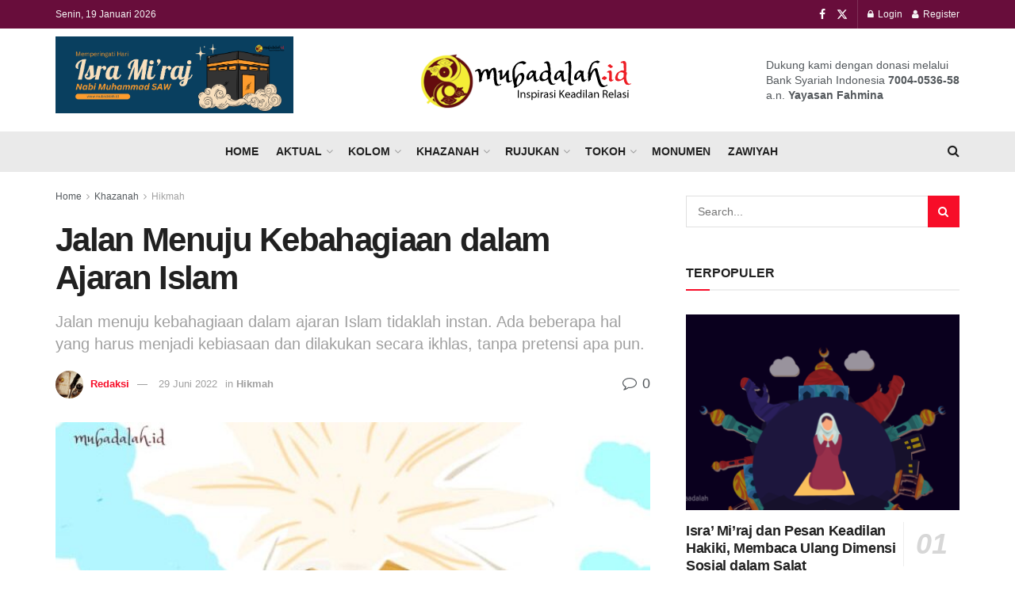

--- FILE ---
content_type: text/html; charset=UTF-8
request_url: https://mubadalah.id/jalan-menuju-kebahagiaan-dalam-ajaran-islam/
body_size: 46767
content:
<!doctype html>
<!--[if lt IE 7]> <html class="no-js lt-ie9 lt-ie8 lt-ie7" lang="id"> <![endif]-->
<!--[if IE 7]>    <html class="no-js lt-ie9 lt-ie8" lang="id"> <![endif]-->
<!--[if IE 8]>    <html class="no-js lt-ie9" lang="id"> <![endif]-->
<!--[if IE 9]>    <html class="no-js lt-ie10" lang="id"> <![endif]-->
<!--[if gt IE 8]><!--> <html class="no-js" lang="id"> <!--<![endif]-->
<head>
    <meta http-equiv="Content-Type" content="text/html; charset=UTF-8" />
    <meta name='viewport' content='width=device-width, initial-scale=1, user-scalable=yes' />
    <link rel="profile" href="http://gmpg.org/xfn/11" />
    <link rel="pingback" href="https://mubadalah.id/xmlrpc.php" />
    <meta name='robots' content='index, follow, max-image-preview:large, max-snippet:-1, max-video-preview:-1' />
<meta property="og:type" content="article">
<meta property="og:title" content="Jalan Menuju Kebahagiaan dalam Ajaran Islam">
<meta property="og:site_name" content="Keadilan dan Kesetaraan Gender - Mubadalah">
<meta property="og:description" content="Mubadalah.id - Jalan menuju kebahagiaan dalam ajaran Islam tidaklah instan. Suasana hari raya Idulfitri 1 Syawal 1443 Hijriah masih begitu">
<meta property="og:url" content="https://mubadalah.id/jalan-menuju-kebahagiaan-dalam-ajaran-islam/">
<meta property="og:locale" content="id_ID">
<meta property="og:image" content="https://mubadalah.id/wp-content/uploads/2022/04/WhatsApp-Image-2020-08-08-at-22.55.14.jpeg">
<meta property="og:image:height" content="399">
<meta property="og:image:width" content="696">
<meta property="article:published_time" content="2022-05-03T13:00:46+07:00">
<meta property="article:modified_time" content="2022-06-29T23:34:55+07:00">
<meta property="article:section" content="Hikmah">
<meta property="article:tag" content="bahagia">
<meta property="article:tag" content="islam">
<meta property="article:tag" content="jalan">
<meta property="article:tag" content="tenang">
<meta name="twitter:card" content="summary_large_image">
<meta name="twitter:title" content="Jalan Menuju Kebahagiaan dalam Ajaran Islam">
<meta name="twitter:description" content="Mubadalah.id - Jalan menuju kebahagiaan dalam ajaran Islam tidaklah instan. Suasana hari raya Idulfitri 1 Syawal 1443 Hijriah masih begitu">
<meta name="twitter:url" content="https://mubadalah.id/jalan-menuju-kebahagiaan-dalam-ajaran-islam/">
<meta name="twitter:site" content="">
<meta name="twitter:image" content="https://mubadalah.id/wp-content/uploads/2022/04/WhatsApp-Image-2020-08-08-at-22.55.14.jpeg">
<meta name="twitter:image:width" content="696">
<meta name="twitter:image:height" content="399">
			<script type="text/javascript">
			  var jnews_ajax_url = '/?ajax-request=jnews'
			</script>
			<script type="text/javascript">;window.jnews=window.jnews||{},window.jnews.library=window.jnews.library||{},window.jnews.library=function(){"use strict";var e=this;e.win=window,e.doc=document,e.noop=function(){},e.globalBody=e.doc.getElementsByTagName("body")[0],e.globalBody=e.globalBody?e.globalBody:e.doc,e.win.jnewsDataStorage=e.win.jnewsDataStorage||{_storage:new WeakMap,put:function(e,t,n){this._storage.has(e)||this._storage.set(e,new Map),this._storage.get(e).set(t,n)},get:function(e,t){return this._storage.get(e).get(t)},has:function(e,t){return this._storage.has(e)&&this._storage.get(e).has(t)},remove:function(e,t){var n=this._storage.get(e).delete(t);return 0===!this._storage.get(e).size&&this._storage.delete(e),n}},e.windowWidth=function(){return e.win.innerWidth||e.docEl.clientWidth||e.globalBody.clientWidth},e.windowHeight=function(){return e.win.innerHeight||e.docEl.clientHeight||e.globalBody.clientHeight},e.requestAnimationFrame=e.win.requestAnimationFrame||e.win.webkitRequestAnimationFrame||e.win.mozRequestAnimationFrame||e.win.msRequestAnimationFrame||window.oRequestAnimationFrame||function(e){return setTimeout(e,1e3/60)},e.cancelAnimationFrame=e.win.cancelAnimationFrame||e.win.webkitCancelAnimationFrame||e.win.webkitCancelRequestAnimationFrame||e.win.mozCancelAnimationFrame||e.win.msCancelRequestAnimationFrame||e.win.oCancelRequestAnimationFrame||function(e){clearTimeout(e)},e.classListSupport="classList"in document.createElement("_"),e.hasClass=e.classListSupport?function(e,t){return e.classList.contains(t)}:function(e,t){return e.className.indexOf(t)>=0},e.addClass=e.classListSupport?function(t,n){e.hasClass(t,n)||t.classList.add(n)}:function(t,n){e.hasClass(t,n)||(t.className+=" "+n)},e.removeClass=e.classListSupport?function(t,n){e.hasClass(t,n)&&t.classList.remove(n)}:function(t,n){e.hasClass(t,n)&&(t.className=t.className.replace(n,""))},e.objKeys=function(e){var t=[];for(var n in e)Object.prototype.hasOwnProperty.call(e,n)&&t.push(n);return t},e.isObjectSame=function(e,t){var n=!0;return JSON.stringify(e)!==JSON.stringify(t)&&(n=!1),n},e.extend=function(){for(var e,t,n,o=arguments[0]||{},i=1,a=arguments.length;i<a;i++)if(null!==(e=arguments[i]))for(t in e)o!==(n=e[t])&&void 0!==n&&(o[t]=n);return o},e.dataStorage=e.win.jnewsDataStorage,e.isVisible=function(e){return 0!==e.offsetWidth&&0!==e.offsetHeight||e.getBoundingClientRect().length},e.getHeight=function(e){return e.offsetHeight||e.clientHeight||e.getBoundingClientRect().height},e.getWidth=function(e){return e.offsetWidth||e.clientWidth||e.getBoundingClientRect().width},e.supportsPassive=!1;try{var t=Object.defineProperty({},"passive",{get:function(){e.supportsPassive=!0}});"createEvent"in e.doc?e.win.addEventListener("test",null,t):"fireEvent"in e.doc&&e.win.attachEvent("test",null)}catch(e){}e.passiveOption=!!e.supportsPassive&&{passive:!0},e.setStorage=function(e,t){e="jnews-"+e;var n={expired:Math.floor(((new Date).getTime()+432e5)/1e3)};t=Object.assign(n,t);localStorage.setItem(e,JSON.stringify(t))},e.getStorage=function(e){e="jnews-"+e;var t=localStorage.getItem(e);return null!==t&&0<t.length?JSON.parse(localStorage.getItem(e)):{}},e.expiredStorage=function(){var t,n="jnews-";for(var o in localStorage)o.indexOf(n)>-1&&"undefined"!==(t=e.getStorage(o.replace(n,""))).expired&&t.expired<Math.floor((new Date).getTime()/1e3)&&localStorage.removeItem(o)},e.addEvents=function(t,n,o){for(var i in n){var a=["touchstart","touchmove"].indexOf(i)>=0&&!o&&e.passiveOption;"createEvent"in e.doc?t.addEventListener(i,n[i],a):"fireEvent"in e.doc&&t.attachEvent("on"+i,n[i])}},e.removeEvents=function(t,n){for(var o in n)"createEvent"in e.doc?t.removeEventListener(o,n[o]):"fireEvent"in e.doc&&t.detachEvent("on"+o,n[o])},e.triggerEvents=function(t,n,o){var i;o=o||{detail:null};return"createEvent"in e.doc?(!(i=e.doc.createEvent("CustomEvent")||new CustomEvent(n)).initCustomEvent||i.initCustomEvent(n,!0,!1,o),void t.dispatchEvent(i)):"fireEvent"in e.doc?((i=e.doc.createEventObject()).eventType=n,void t.fireEvent("on"+i.eventType,i)):void 0},e.getParents=function(t,n){void 0===n&&(n=e.doc);for(var o=[],i=t.parentNode,a=!1;!a;)if(i){var r=i;r.querySelectorAll(n).length?a=!0:(o.push(r),i=r.parentNode)}else o=[],a=!0;return o},e.forEach=function(e,t,n){for(var o=0,i=e.length;o<i;o++)t.call(n,e[o],o)},e.getText=function(e){return e.innerText||e.textContent},e.setText=function(e,t){var n="object"==typeof t?t.innerText||t.textContent:t;e.innerText&&(e.innerText=n),e.textContent&&(e.textContent=n)},e.httpBuildQuery=function(t){return e.objKeys(t).reduce(function t(n){var o=arguments.length>1&&void 0!==arguments[1]?arguments[1]:null;return function(i,a){var r=n[a];a=encodeURIComponent(a);var s=o?"".concat(o,"[").concat(a,"]"):a;return null==r||"function"==typeof r?(i.push("".concat(s,"=")),i):["number","boolean","string"].includes(typeof r)?(i.push("".concat(s,"=").concat(encodeURIComponent(r))),i):(i.push(e.objKeys(r).reduce(t(r,s),[]).join("&")),i)}}(t),[]).join("&")},e.get=function(t,n,o,i){return o="function"==typeof o?o:e.noop,e.ajax("GET",t,n,o,i)},e.post=function(t,n,o,i){return o="function"==typeof o?o:e.noop,e.ajax("POST",t,n,o,i)},e.ajax=function(t,n,o,i,a){var r=new XMLHttpRequest,s=n,c=e.httpBuildQuery(o);if(t=-1!=["GET","POST"].indexOf(t)?t:"GET",r.open(t,s+("GET"==t?"?"+c:""),!0),"POST"==t&&r.setRequestHeader("Content-type","application/x-www-form-urlencoded"),r.setRequestHeader("X-Requested-With","XMLHttpRequest"),r.onreadystatechange=function(){4===r.readyState&&200<=r.status&&300>r.status&&"function"==typeof i&&i.call(void 0,r.response)},void 0!==a&&!a){return{xhr:r,send:function(){r.send("POST"==t?c:null)}}}return r.send("POST"==t?c:null),{xhr:r}},e.scrollTo=function(t,n,o){function i(e,t,n){this.start=this.position(),this.change=e-this.start,this.currentTime=0,this.increment=20,this.duration=void 0===n?500:n,this.callback=t,this.finish=!1,this.animateScroll()}return Math.easeInOutQuad=function(e,t,n,o){return(e/=o/2)<1?n/2*e*e+t:-n/2*(--e*(e-2)-1)+t},i.prototype.stop=function(){this.finish=!0},i.prototype.move=function(t){e.doc.documentElement.scrollTop=t,e.globalBody.parentNode.scrollTop=t,e.globalBody.scrollTop=t},i.prototype.position=function(){return e.doc.documentElement.scrollTop||e.globalBody.parentNode.scrollTop||e.globalBody.scrollTop},i.prototype.animateScroll=function(){this.currentTime+=this.increment;var t=Math.easeInOutQuad(this.currentTime,this.start,this.change,this.duration);this.move(t),this.currentTime<this.duration&&!this.finish?e.requestAnimationFrame.call(e.win,this.animateScroll.bind(this)):this.callback&&"function"==typeof this.callback&&this.callback()},new i(t,n,o)},e.unwrap=function(t){var n,o=t;e.forEach(t,(function(e,t){n?n+=e:n=e})),o.replaceWith(n)},e.performance={start:function(e){performance.mark(e+"Start")},stop:function(e){performance.mark(e+"End"),performance.measure(e,e+"Start",e+"End")}},e.fps=function(){var t=0,n=0,o=0;!function(){var i=t=0,a=0,r=0,s=document.getElementById("fpsTable"),c=function(t){void 0===document.getElementsByTagName("body")[0]?e.requestAnimationFrame.call(e.win,(function(){c(t)})):document.getElementsByTagName("body")[0].appendChild(t)};null===s&&((s=document.createElement("div")).style.position="fixed",s.style.top="120px",s.style.left="10px",s.style.width="100px",s.style.height="20px",s.style.border="1px solid black",s.style.fontSize="11px",s.style.zIndex="100000",s.style.backgroundColor="white",s.id="fpsTable",c(s));var l=function(){o++,n=Date.now(),(a=(o/(r=(n-t)/1e3)).toPrecision(2))!=i&&(i=a,s.innerHTML=i+"fps"),1<r&&(t=n,o=0),e.requestAnimationFrame.call(e.win,l)};l()}()},e.instr=function(e,t){for(var n=0;n<t.length;n++)if(-1!==e.toLowerCase().indexOf(t[n].toLowerCase()))return!0},e.winLoad=function(t,n){function o(o){if("complete"===e.doc.readyState||"interactive"===e.doc.readyState)return!o||n?setTimeout(t,n||1):t(o),1}o()||e.addEvents(e.win,{load:o})},e.docReady=function(t,n){function o(o){if("complete"===e.doc.readyState||"interactive"===e.doc.readyState)return!o||n?setTimeout(t,n||1):t(o),1}o()||e.addEvents(e.doc,{DOMContentLoaded:o})},e.fireOnce=function(){e.docReady((function(){e.assets=e.assets||[],e.assets.length&&(e.boot(),e.load_assets())}),50)},e.boot=function(){e.length&&e.doc.querySelectorAll("style[media]").forEach((function(e){"not all"==e.getAttribute("media")&&e.removeAttribute("media")}))},e.create_js=function(t,n){var o=e.doc.createElement("script");switch(o.setAttribute("src",t),n){case"defer":o.setAttribute("defer",!0);break;case"async":o.setAttribute("async",!0);break;case"deferasync":o.setAttribute("defer",!0),o.setAttribute("async",!0)}e.globalBody.appendChild(o)},e.load_assets=function(){"object"==typeof e.assets&&e.forEach(e.assets.slice(0),(function(t,n){var o="";t.defer&&(o+="defer"),t.async&&(o+="async"),e.create_js(t.url,o);var i=e.assets.indexOf(t);i>-1&&e.assets.splice(i,1)})),e.assets=jnewsoption.au_scripts=window.jnewsads=[]},e.setCookie=function(e,t,n){var o="";if(n){var i=new Date;i.setTime(i.getTime()+24*n*60*60*1e3),o="; expires="+i.toUTCString()}document.cookie=e+"="+(t||"")+o+"; path=/"},e.getCookie=function(e){for(var t=e+"=",n=document.cookie.split(";"),o=0;o<n.length;o++){for(var i=n[o];" "==i.charAt(0);)i=i.substring(1,i.length);if(0==i.indexOf(t))return i.substring(t.length,i.length)}return null},e.eraseCookie=function(e){document.cookie=e+"=; Path=/; Expires=Thu, 01 Jan 1970 00:00:01 GMT;"},e.docReady((function(){e.globalBody=e.globalBody==e.doc?e.doc.getElementsByTagName("body")[0]:e.globalBody,e.globalBody=e.globalBody?e.globalBody:e.doc})),e.winLoad((function(){e.winLoad((function(){var t=!1;if(void 0!==window.jnewsadmin)if(void 0!==window.file_version_checker){var n=e.objKeys(window.file_version_checker);n.length?n.forEach((function(e){t||"10.0.4"===window.file_version_checker[e]||(t=!0)})):t=!0}else t=!0;t&&(window.jnewsHelper.getMessage(),window.jnewsHelper.getNotice())}),2500)}))},window.jnews.library=new window.jnews.library;</script><!-- Jetpack Site Verification Tags -->
<meta name="google-site-verification" content="-2syZtPtgI8g4OuRQZQuDDJFxzuCYXvfhTZxtZ5h-EQ" />

	<!-- This site is optimized with the Yoast SEO Premium plugin v23.4 (Yoast SEO v23.4) - https://yoast.com/wordpress/plugins/seo/ -->
	<title>Jalan Menuju Kebahagiaan dalam Ajaran Islam</title>
	<meta name="description" content="Jalan menuju kebahagiaan dalam ajaran Islam tidaklah instan. Ada beberapa hal yang harus menjadi kebiasaan dan dilakukan dengan ikhlas." />
	<link rel="canonical" href="https://mubadalah.id/jalan-menuju-kebahagiaan-dalam-ajaran-islam/" />
	<meta property="og:locale" content="id_ID" />
	<meta property="og:type" content="article" />
	<meta property="og:title" content="Jalan Menuju Kebahagiaan dalam Ajaran Islam" />
	<meta property="og:description" content="Jalan menuju kebahagiaan dalam ajaran Islam tidaklah instan. Ada beberapa hal yang harus menjadi kebiasaan dan dilakukan dengan ikhlas." />
	<meta property="og:url" content="https://mubadalah.id/jalan-menuju-kebahagiaan-dalam-ajaran-islam/" />
	<meta property="og:site_name" content="Keadilan dan Kesetaraan Gender - Mubadalah" />
	<meta property="article:publisher" content="https://www.facebook.com/mubadalah.id" />
	<meta property="article:published_time" content="2022-05-03T06:00:46+00:00" />
	<meta property="article:modified_time" content="2022-06-29T16:34:55+00:00" />
	<meta property="og:image" content="https://mubadalah.id/wp-content/uploads/2022/04/WhatsApp-Image-2020-08-08-at-22.55.14.jpeg" />
	<meta property="og:image:width" content="696" />
	<meta property="og:image:height" content="399" />
	<meta property="og:image:type" content="image/jpeg" />
	<meta name="author" content="Redaksi" />
	<meta name="twitter:card" content="summary_large_image" />
	<meta name="twitter:creator" content="@mubadalah_id" />
	<meta name="twitter:site" content="@mubadalah_id" />
	<meta name="twitter:label1" content="Ditulis oleh" />
	<meta name="twitter:data1" content="Redaksi" />
	<meta name="twitter:label2" content="Estimasi waktu membaca" />
	<meta name="twitter:data2" content="5 menit" />
	<script type="application/ld+json" class="yoast-schema-graph">{"@context":"https://schema.org","@graph":[{"@type":"Article","@id":"https://mubadalah.id/jalan-menuju-kebahagiaan-dalam-ajaran-islam/#article","isPartOf":{"@id":"https://mubadalah.id/jalan-menuju-kebahagiaan-dalam-ajaran-islam/"},"author":{"name":"Redaksi","@id":"https://mubadalah.id/#/schema/person/9dbca3a0e286eae57b1fe77032d2ae7a"},"headline":"Jalan Menuju Kebahagiaan dalam Ajaran Islam","datePublished":"2022-05-03T06:00:46+00:00","dateModified":"2022-06-29T16:34:55+00:00","mainEntityOfPage":{"@id":"https://mubadalah.id/jalan-menuju-kebahagiaan-dalam-ajaran-islam/"},"wordCount":819,"commentCount":0,"publisher":{"@id":"https://mubadalah.id/#organization"},"image":{"@id":"https://mubadalah.id/jalan-menuju-kebahagiaan-dalam-ajaran-islam/#primaryimage"},"thumbnailUrl":"https://mubadalah.id/wp-content/uploads/2022/04/WhatsApp-Image-2020-08-08-at-22.55.14.jpeg","keywords":["bahagia","islam","jalan","tenang"],"articleSection":["Hikmah"],"inLanguage":"id","potentialAction":[{"@type":"CommentAction","name":"Comment","target":["https://mubadalah.id/jalan-menuju-kebahagiaan-dalam-ajaran-islam/#respond"]}]},{"@type":"WebPage","@id":"https://mubadalah.id/jalan-menuju-kebahagiaan-dalam-ajaran-islam/","url":"https://mubadalah.id/jalan-menuju-kebahagiaan-dalam-ajaran-islam/","name":"Jalan Menuju Kebahagiaan dalam Ajaran Islam","isPartOf":{"@id":"https://mubadalah.id/#website"},"primaryImageOfPage":{"@id":"https://mubadalah.id/jalan-menuju-kebahagiaan-dalam-ajaran-islam/#primaryimage"},"image":{"@id":"https://mubadalah.id/jalan-menuju-kebahagiaan-dalam-ajaran-islam/#primaryimage"},"thumbnailUrl":"https://mubadalah.id/wp-content/uploads/2022/04/WhatsApp-Image-2020-08-08-at-22.55.14.jpeg","datePublished":"2022-05-03T06:00:46+00:00","dateModified":"2022-06-29T16:34:55+00:00","description":"Jalan menuju kebahagiaan dalam ajaran Islam tidaklah instan. Ada beberapa hal yang harus menjadi kebiasaan dan dilakukan dengan ikhlas.","breadcrumb":{"@id":"https://mubadalah.id/jalan-menuju-kebahagiaan-dalam-ajaran-islam/#breadcrumb"},"inLanguage":"id","potentialAction":[{"@type":"ReadAction","target":["https://mubadalah.id/jalan-menuju-kebahagiaan-dalam-ajaran-islam/"]}]},{"@type":"ImageObject","inLanguage":"id","@id":"https://mubadalah.id/jalan-menuju-kebahagiaan-dalam-ajaran-islam/#primaryimage","url":"https://mubadalah.id/wp-content/uploads/2022/04/WhatsApp-Image-2020-08-08-at-22.55.14.jpeg","contentUrl":"https://mubadalah.id/wp-content/uploads/2022/04/WhatsApp-Image-2020-08-08-at-22.55.14.jpeg","width":696,"height":399,"caption":"jalan menuju kebahagiaan"},{"@type":"BreadcrumbList","@id":"https://mubadalah.id/jalan-menuju-kebahagiaan-dalam-ajaran-islam/#breadcrumb","itemListElement":[{"@type":"ListItem","position":1,"name":"Home","item":"https://mubadalah.id/"},{"@type":"ListItem","position":2,"name":"Jalan Menuju Kebahagiaan dalam Ajaran Islam"}]},{"@type":"WebSite","@id":"https://mubadalah.id/#website","url":"https://mubadalah.id/","name":"Keadilan dan Kesetaraan Gender - Mubadalah","description":"Portal Islam dan relasi yang membahagiakan","publisher":{"@id":"https://mubadalah.id/#organization"},"potentialAction":[{"@type":"SearchAction","target":{"@type":"EntryPoint","urlTemplate":"https://mubadalah.id/?s={search_term_string}"},"query-input":{"@type":"PropertyValueSpecification","valueRequired":true,"valueName":"search_term_string"}}],"inLanguage":"id"},{"@type":"Organization","@id":"https://mubadalah.id/#organization","name":"Mubadalah.id","url":"https://mubadalah.id/","logo":{"@type":"ImageObject","inLanguage":"id","@id":"https://mubadalah.id/#/schema/logo/image/","url":"https://mubadalah.id/wp-content/uploads/2020/07/mubadalah-id-1.png","contentUrl":"https://mubadalah.id/wp-content/uploads/2020/07/mubadalah-id-1.png","width":281,"height":78,"caption":"Mubadalah.id"},"image":{"@id":"https://mubadalah.id/#/schema/logo/image/"},"sameAs":["https://www.facebook.com/mubadalah.id","https://x.com/mubadalah_id"]},{"@type":"Person","@id":"https://mubadalah.id/#/schema/person/9dbca3a0e286eae57b1fe77032d2ae7a","name":"Redaksi","image":{"@type":"ImageObject","inLanguage":"id","@id":"https://mubadalah.id/#/schema/person/image/","url":"https://secure.gravatar.com/avatar/?s=96&d=mm&r=g","contentUrl":"https://secure.gravatar.com/avatar/?s=96&d=mm&r=g","caption":"Redaksi"}}]}</script>
	<!-- / Yoast SEO Premium plugin. -->


<link rel='dns-prefetch' href='//www.googletagmanager.com' />
<link rel='dns-prefetch' href='//stats.wp.com' />
<link rel='dns-prefetch' href='//pagead2.googlesyndication.com' />
<link rel="alternate" type="application/rss+xml" title="Keadilan dan Kesetaraan Gender - Mubadalah &raquo; Feed" href="https://mubadalah.id/feed/" />
<link rel="alternate" type="application/rss+xml" title="Keadilan dan Kesetaraan Gender - Mubadalah &raquo; Umpan Komentar" href="https://mubadalah.id/comments/feed/" />
<link rel="alternate" type="application/rss+xml" title="Keadilan dan Kesetaraan Gender - Mubadalah &raquo; Jalan Menuju Kebahagiaan dalam Ajaran Islam Umpan Komentar" href="https://mubadalah.id/jalan-menuju-kebahagiaan-dalam-ajaran-islam/feed/" />
<link rel="alternate" title="oEmbed (JSON)" type="application/json+oembed" href="https://mubadalah.id/wp-json/oembed/1.0/embed?url=https%3A%2F%2Fmubadalah.id%2Fjalan-menuju-kebahagiaan-dalam-ajaran-islam%2F" />
<link rel="alternate" title="oEmbed (XML)" type="text/xml+oembed" href="https://mubadalah.id/wp-json/oembed/1.0/embed?url=https%3A%2F%2Fmubadalah.id%2Fjalan-menuju-kebahagiaan-dalam-ajaran-islam%2F&#038;format=xml" />
<style id='wp-img-auto-sizes-contain-inline-css' type='text/css'>
img:is([sizes=auto i],[sizes^="auto," i]){contain-intrinsic-size:3000px 1500px}
/*# sourceURL=wp-img-auto-sizes-contain-inline-css */
</style>
<style id='wp-emoji-styles-inline-css' type='text/css'>

	img.wp-smiley, img.emoji {
		display: inline !important;
		border: none !important;
		box-shadow: none !important;
		height: 1em !important;
		width: 1em !important;
		margin: 0 0.07em !important;
		vertical-align: -0.1em !important;
		background: none !important;
		padding: 0 !important;
	}
/*# sourceURL=wp-emoji-styles-inline-css */
</style>
<link rel='stylesheet' id='wp-block-library-css' href='https://mubadalah.id/wp-includes/css/dist/block-library/style.min.css?ver=6.9' type='text/css' media='all' />
<style id='classic-theme-styles-inline-css' type='text/css'>
/*! This file is auto-generated */
.wp-block-button__link{color:#fff;background-color:#32373c;border-radius:9999px;box-shadow:none;text-decoration:none;padding:calc(.667em + 2px) calc(1.333em + 2px);font-size:1.125em}.wp-block-file__button{background:#32373c;color:#fff;text-decoration:none}
/*# sourceURL=/wp-includes/css/classic-themes.min.css */
</style>
<style id='bp-login-form-style-inline-css' type='text/css'>
.widget_bp_core_login_widget .bp-login-widget-user-avatar{float:left}.widget_bp_core_login_widget .bp-login-widget-user-links{margin-left:70px}#bp-login-widget-form label{display:block;font-weight:600;margin:15px 0 5px;width:auto}#bp-login-widget-form input[type=password],#bp-login-widget-form input[type=text]{background-color:#fafafa;border:1px solid #d6d6d6;border-radius:0;font:inherit;font-size:100%;padding:.5em;width:100%}#bp-login-widget-form .bp-login-widget-register-link,#bp-login-widget-form .login-submit{display:inline;width:-moz-fit-content;width:fit-content}#bp-login-widget-form .bp-login-widget-register-link{margin-left:1em}#bp-login-widget-form .bp-login-widget-register-link a{filter:invert(1)}#bp-login-widget-form .bp-login-widget-pwd-link{font-size:80%}

/*# sourceURL=https://mubadalah.id/wp-content/plugins/buddypress/bp-core/blocks/login-form/index.css */
</style>
<style id='bp-member-style-inline-css' type='text/css'>
[data-type="bp/member"] input.components-placeholder__input{border:1px solid #757575;border-radius:2px;flex:1 1 auto;padding:6px 8px}.bp-block-member{position:relative}.bp-block-member .member-content{display:flex}.bp-block-member .user-nicename{display:block}.bp-block-member .user-nicename a{border:none;color:currentColor;text-decoration:none}.bp-block-member .bp-profile-button{width:100%}.bp-block-member .bp-profile-button a.button{bottom:10px;display:inline-block;margin:18px 0 0;position:absolute;right:0}.bp-block-member.has-cover .item-header-avatar,.bp-block-member.has-cover .member-content,.bp-block-member.has-cover .member-description{z-index:2}.bp-block-member.has-cover .member-content,.bp-block-member.has-cover .member-description{padding-top:75px}.bp-block-member.has-cover .bp-member-cover-image{background-color:#c5c5c5;background-position:top;background-repeat:no-repeat;background-size:cover;border:0;display:block;height:150px;left:0;margin:0;padding:0;position:absolute;top:0;width:100%;z-index:1}.bp-block-member img.avatar{height:auto;width:auto}.bp-block-member.avatar-none .item-header-avatar{display:none}.bp-block-member.avatar-none.has-cover{min-height:200px}.bp-block-member.avatar-full{min-height:150px}.bp-block-member.avatar-full .item-header-avatar{width:180px}.bp-block-member.avatar-thumb .member-content{align-items:center;min-height:50px}.bp-block-member.avatar-thumb .item-header-avatar{width:70px}.bp-block-member.avatar-full.has-cover{min-height:300px}.bp-block-member.avatar-full.has-cover .item-header-avatar{width:200px}.bp-block-member.avatar-full.has-cover img.avatar{background:#fffc;border:2px solid #fff;margin-left:20px}.bp-block-member.avatar-thumb.has-cover .item-header-avatar{padding-top:75px}.entry .entry-content .bp-block-member .user-nicename a{border:none;color:currentColor;text-decoration:none}

/*# sourceURL=https://mubadalah.id/wp-content/plugins/buddypress/bp-members/blocks/member/index.css */
</style>
<style id='bp-members-style-inline-css' type='text/css'>
[data-type="bp/members"] .components-placeholder.is-appender{min-height:0}[data-type="bp/members"] .components-placeholder.is-appender .components-placeholder__label:empty{display:none}[data-type="bp/members"] .components-placeholder input.components-placeholder__input{border:1px solid #757575;border-radius:2px;flex:1 1 auto;padding:6px 8px}[data-type="bp/members"].avatar-none .member-description{width:calc(100% - 44px)}[data-type="bp/members"].avatar-full .member-description{width:calc(100% - 224px)}[data-type="bp/members"].avatar-thumb .member-description{width:calc(100% - 114px)}[data-type="bp/members"] .member-content{position:relative}[data-type="bp/members"] .member-content .is-right{position:absolute;right:2px;top:2px}[data-type="bp/members"] .columns-2 .member-content .member-description,[data-type="bp/members"] .columns-3 .member-content .member-description,[data-type="bp/members"] .columns-4 .member-content .member-description{padding-left:44px;width:calc(100% - 44px)}[data-type="bp/members"] .columns-3 .is-right{right:-10px}[data-type="bp/members"] .columns-4 .is-right{right:-50px}.bp-block-members.is-grid{display:flex;flex-wrap:wrap;padding:0}.bp-block-members.is-grid .member-content{margin:0 1.25em 1.25em 0;width:100%}@media(min-width:600px){.bp-block-members.columns-2 .member-content{width:calc(50% - .625em)}.bp-block-members.columns-2 .member-content:nth-child(2n){margin-right:0}.bp-block-members.columns-3 .member-content{width:calc(33.33333% - .83333em)}.bp-block-members.columns-3 .member-content:nth-child(3n){margin-right:0}.bp-block-members.columns-4 .member-content{width:calc(25% - .9375em)}.bp-block-members.columns-4 .member-content:nth-child(4n){margin-right:0}}.bp-block-members .member-content{display:flex;flex-direction:column;padding-bottom:1em;text-align:center}.bp-block-members .member-content .item-header-avatar,.bp-block-members .member-content .member-description{width:100%}.bp-block-members .member-content .item-header-avatar{margin:0 auto}.bp-block-members .member-content .item-header-avatar img.avatar{display:inline-block}@media(min-width:600px){.bp-block-members .member-content{flex-direction:row;text-align:left}.bp-block-members .member-content .item-header-avatar,.bp-block-members .member-content .member-description{width:auto}.bp-block-members .member-content .item-header-avatar{margin:0}}.bp-block-members .member-content .user-nicename{display:block}.bp-block-members .member-content .user-nicename a{border:none;color:currentColor;text-decoration:none}.bp-block-members .member-content time{color:#767676;display:block;font-size:80%}.bp-block-members.avatar-none .item-header-avatar{display:none}.bp-block-members.avatar-full{min-height:190px}.bp-block-members.avatar-full .item-header-avatar{width:180px}.bp-block-members.avatar-thumb .member-content{min-height:80px}.bp-block-members.avatar-thumb .item-header-avatar{width:70px}.bp-block-members.columns-2 .member-content,.bp-block-members.columns-3 .member-content,.bp-block-members.columns-4 .member-content{display:block;text-align:center}.bp-block-members.columns-2 .member-content .item-header-avatar,.bp-block-members.columns-3 .member-content .item-header-avatar,.bp-block-members.columns-4 .member-content .item-header-avatar{margin:0 auto}.bp-block-members img.avatar{height:auto;max-width:-moz-fit-content;max-width:fit-content;width:auto}.bp-block-members .member-content.has-activity{align-items:center}.bp-block-members .member-content.has-activity .item-header-avatar{padding-right:1em}.bp-block-members .member-content.has-activity .wp-block-quote{margin-bottom:0;text-align:left}.bp-block-members .member-content.has-activity .wp-block-quote cite a,.entry .entry-content .bp-block-members .user-nicename a{border:none;color:currentColor;text-decoration:none}

/*# sourceURL=https://mubadalah.id/wp-content/plugins/buddypress/bp-members/blocks/members/index.css */
</style>
<style id='bp-dynamic-members-style-inline-css' type='text/css'>
.bp-dynamic-block-container .item-options{font-size:.5em;margin:0 0 1em;padding:1em 0}.bp-dynamic-block-container .item-options a.selected{font-weight:600}.bp-dynamic-block-container ul.item-list{list-style:none;margin:1em 0;padding-left:0}.bp-dynamic-block-container ul.item-list li{margin-bottom:1em}.bp-dynamic-block-container ul.item-list li:after,.bp-dynamic-block-container ul.item-list li:before{content:" ";display:table}.bp-dynamic-block-container ul.item-list li:after{clear:both}.bp-dynamic-block-container ul.item-list li .item-avatar{float:left;width:60px}.bp-dynamic-block-container ul.item-list li .item{margin-left:70px}

/*# sourceURL=https://mubadalah.id/wp-content/plugins/buddypress/bp-members/blocks/dynamic-members/index.css */
</style>
<style id='bp-online-members-style-inline-css' type='text/css'>
.widget_bp_core_whos_online_widget .avatar-block,[data-type="bp/online-members"] .avatar-block{display:flex;flex-flow:row wrap}.widget_bp_core_whos_online_widget .avatar-block img,[data-type="bp/online-members"] .avatar-block img{margin:.5em}

/*# sourceURL=https://mubadalah.id/wp-content/plugins/buddypress/bp-members/blocks/online-members/index.css */
</style>
<style id='bp-active-members-style-inline-css' type='text/css'>
.widget_bp_core_recently_active_widget .avatar-block,[data-type="bp/active-members"] .avatar-block{display:flex;flex-flow:row wrap}.widget_bp_core_recently_active_widget .avatar-block img,[data-type="bp/active-members"] .avatar-block img{margin:.5em}

/*# sourceURL=https://mubadalah.id/wp-content/plugins/buddypress/bp-members/blocks/active-members/index.css */
</style>
<style id='bp-latest-activities-style-inline-css' type='text/css'>
.bp-latest-activities .components-flex.components-select-control select[multiple]{height:auto;padding:0 8px}.bp-latest-activities .components-flex.components-select-control select[multiple]+.components-input-control__suffix svg{display:none}.bp-latest-activities-block a,.entry .entry-content .bp-latest-activities-block a{border:none;text-decoration:none}.bp-latest-activities-block .activity-list.item-list blockquote{border:none;padding:0}.bp-latest-activities-block .activity-list.item-list blockquote .activity-item:not(.mini){box-shadow:1px 0 4px #00000026;padding:0 1em;position:relative}.bp-latest-activities-block .activity-list.item-list blockquote .activity-item:not(.mini):after,.bp-latest-activities-block .activity-list.item-list blockquote .activity-item:not(.mini):before{border-color:#0000;border-style:solid;content:"";display:block;height:0;left:15px;position:absolute;width:0}.bp-latest-activities-block .activity-list.item-list blockquote .activity-item:not(.mini):before{border-top-color:#00000026;border-width:9px;bottom:-18px;left:14px}.bp-latest-activities-block .activity-list.item-list blockquote .activity-item:not(.mini):after{border-top-color:#fff;border-width:8px;bottom:-16px}.bp-latest-activities-block .activity-list.item-list blockquote .activity-item.mini .avatar{display:inline-block;height:20px;margin-right:2px;vertical-align:middle;width:20px}.bp-latest-activities-block .activity-list.item-list footer{align-items:center;display:flex}.bp-latest-activities-block .activity-list.item-list footer img.avatar{border:none;display:inline-block;margin-right:.5em}.bp-latest-activities-block .activity-list.item-list footer .activity-time-since{font-size:90%}.bp-latest-activities-block .widget-error{border-left:4px solid #0b80a4;box-shadow:1px 0 4px #00000026}.bp-latest-activities-block .widget-error p{padding:0 1em}

/*# sourceURL=https://mubadalah.id/wp-content/plugins/buddypress/bp-activity/blocks/latest-activities/index.css */
</style>
<link rel='stylesheet' id='jnews-faq-css' href='https://mubadalah.id/wp-content/plugins/jnews-essential/assets/css/faq.css?ver=12.0.3' type='text/css' media='all' />
<link rel='stylesheet' id='mediaelement-css' href='https://mubadalah.id/wp-includes/js/mediaelement/mediaelementplayer-legacy.min.css?ver=4.2.17' type='text/css' media='all' />
<link rel='stylesheet' id='wp-mediaelement-css' href='https://mubadalah.id/wp-includes/js/mediaelement/wp-mediaelement.min.css?ver=6.9' type='text/css' media='all' />
<style id='jetpack-sharing-buttons-style-inline-css' type='text/css'>
.jetpack-sharing-buttons__services-list{display:flex;flex-direction:row;flex-wrap:wrap;gap:0;list-style-type:none;margin:5px;padding:0}.jetpack-sharing-buttons__services-list.has-small-icon-size{font-size:12px}.jetpack-sharing-buttons__services-list.has-normal-icon-size{font-size:16px}.jetpack-sharing-buttons__services-list.has-large-icon-size{font-size:24px}.jetpack-sharing-buttons__services-list.has-huge-icon-size{font-size:36px}@media print{.jetpack-sharing-buttons__services-list{display:none!important}}.editor-styles-wrapper .wp-block-jetpack-sharing-buttons{gap:0;padding-inline-start:0}ul.jetpack-sharing-buttons__services-list.has-background{padding:1.25em 2.375em}
/*# sourceURL=https://mubadalah.id/wp-content/plugins/jetpack/_inc/blocks/sharing-buttons/view.css */
</style>
<link rel='stylesheet' id='mpp_gutenberg-css' href='https://mubadalah.id/wp-content/plugins/metronet-profile-picture/dist/blocks.style.build.css?ver=2.6.3' type='text/css' media='all' />
<style id='global-styles-inline-css' type='text/css'>
:root{--wp--preset--aspect-ratio--square: 1;--wp--preset--aspect-ratio--4-3: 4/3;--wp--preset--aspect-ratio--3-4: 3/4;--wp--preset--aspect-ratio--3-2: 3/2;--wp--preset--aspect-ratio--2-3: 2/3;--wp--preset--aspect-ratio--16-9: 16/9;--wp--preset--aspect-ratio--9-16: 9/16;--wp--preset--color--black: #000000;--wp--preset--color--cyan-bluish-gray: #abb8c3;--wp--preset--color--white: #ffffff;--wp--preset--color--pale-pink: #f78da7;--wp--preset--color--vivid-red: #cf2e2e;--wp--preset--color--luminous-vivid-orange: #ff6900;--wp--preset--color--luminous-vivid-amber: #fcb900;--wp--preset--color--light-green-cyan: #7bdcb5;--wp--preset--color--vivid-green-cyan: #00d084;--wp--preset--color--pale-cyan-blue: #8ed1fc;--wp--preset--color--vivid-cyan-blue: #0693e3;--wp--preset--color--vivid-purple: #9b51e0;--wp--preset--gradient--vivid-cyan-blue-to-vivid-purple: linear-gradient(135deg,rgb(6,147,227) 0%,rgb(155,81,224) 100%);--wp--preset--gradient--light-green-cyan-to-vivid-green-cyan: linear-gradient(135deg,rgb(122,220,180) 0%,rgb(0,208,130) 100%);--wp--preset--gradient--luminous-vivid-amber-to-luminous-vivid-orange: linear-gradient(135deg,rgb(252,185,0) 0%,rgb(255,105,0) 100%);--wp--preset--gradient--luminous-vivid-orange-to-vivid-red: linear-gradient(135deg,rgb(255,105,0) 0%,rgb(207,46,46) 100%);--wp--preset--gradient--very-light-gray-to-cyan-bluish-gray: linear-gradient(135deg,rgb(238,238,238) 0%,rgb(169,184,195) 100%);--wp--preset--gradient--cool-to-warm-spectrum: linear-gradient(135deg,rgb(74,234,220) 0%,rgb(151,120,209) 20%,rgb(207,42,186) 40%,rgb(238,44,130) 60%,rgb(251,105,98) 80%,rgb(254,248,76) 100%);--wp--preset--gradient--blush-light-purple: linear-gradient(135deg,rgb(255,206,236) 0%,rgb(152,150,240) 100%);--wp--preset--gradient--blush-bordeaux: linear-gradient(135deg,rgb(254,205,165) 0%,rgb(254,45,45) 50%,rgb(107,0,62) 100%);--wp--preset--gradient--luminous-dusk: linear-gradient(135deg,rgb(255,203,112) 0%,rgb(199,81,192) 50%,rgb(65,88,208) 100%);--wp--preset--gradient--pale-ocean: linear-gradient(135deg,rgb(255,245,203) 0%,rgb(182,227,212) 50%,rgb(51,167,181) 100%);--wp--preset--gradient--electric-grass: linear-gradient(135deg,rgb(202,248,128) 0%,rgb(113,206,126) 100%);--wp--preset--gradient--midnight: linear-gradient(135deg,rgb(2,3,129) 0%,rgb(40,116,252) 100%);--wp--preset--font-size--small: 13px;--wp--preset--font-size--medium: 20px;--wp--preset--font-size--large: 36px;--wp--preset--font-size--x-large: 42px;--wp--preset--spacing--20: 0.44rem;--wp--preset--spacing--30: 0.67rem;--wp--preset--spacing--40: 1rem;--wp--preset--spacing--50: 1.5rem;--wp--preset--spacing--60: 2.25rem;--wp--preset--spacing--70: 3.38rem;--wp--preset--spacing--80: 5.06rem;--wp--preset--shadow--natural: 6px 6px 9px rgba(0, 0, 0, 0.2);--wp--preset--shadow--deep: 12px 12px 50px rgba(0, 0, 0, 0.4);--wp--preset--shadow--sharp: 6px 6px 0px rgba(0, 0, 0, 0.2);--wp--preset--shadow--outlined: 6px 6px 0px -3px rgb(255, 255, 255), 6px 6px rgb(0, 0, 0);--wp--preset--shadow--crisp: 6px 6px 0px rgb(0, 0, 0);}:where(.is-layout-flex){gap: 0.5em;}:where(.is-layout-grid){gap: 0.5em;}body .is-layout-flex{display: flex;}.is-layout-flex{flex-wrap: wrap;align-items: center;}.is-layout-flex > :is(*, div){margin: 0;}body .is-layout-grid{display: grid;}.is-layout-grid > :is(*, div){margin: 0;}:where(.wp-block-columns.is-layout-flex){gap: 2em;}:where(.wp-block-columns.is-layout-grid){gap: 2em;}:where(.wp-block-post-template.is-layout-flex){gap: 1.25em;}:where(.wp-block-post-template.is-layout-grid){gap: 1.25em;}.has-black-color{color: var(--wp--preset--color--black) !important;}.has-cyan-bluish-gray-color{color: var(--wp--preset--color--cyan-bluish-gray) !important;}.has-white-color{color: var(--wp--preset--color--white) !important;}.has-pale-pink-color{color: var(--wp--preset--color--pale-pink) !important;}.has-vivid-red-color{color: var(--wp--preset--color--vivid-red) !important;}.has-luminous-vivid-orange-color{color: var(--wp--preset--color--luminous-vivid-orange) !important;}.has-luminous-vivid-amber-color{color: var(--wp--preset--color--luminous-vivid-amber) !important;}.has-light-green-cyan-color{color: var(--wp--preset--color--light-green-cyan) !important;}.has-vivid-green-cyan-color{color: var(--wp--preset--color--vivid-green-cyan) !important;}.has-pale-cyan-blue-color{color: var(--wp--preset--color--pale-cyan-blue) !important;}.has-vivid-cyan-blue-color{color: var(--wp--preset--color--vivid-cyan-blue) !important;}.has-vivid-purple-color{color: var(--wp--preset--color--vivid-purple) !important;}.has-black-background-color{background-color: var(--wp--preset--color--black) !important;}.has-cyan-bluish-gray-background-color{background-color: var(--wp--preset--color--cyan-bluish-gray) !important;}.has-white-background-color{background-color: var(--wp--preset--color--white) !important;}.has-pale-pink-background-color{background-color: var(--wp--preset--color--pale-pink) !important;}.has-vivid-red-background-color{background-color: var(--wp--preset--color--vivid-red) !important;}.has-luminous-vivid-orange-background-color{background-color: var(--wp--preset--color--luminous-vivid-orange) !important;}.has-luminous-vivid-amber-background-color{background-color: var(--wp--preset--color--luminous-vivid-amber) !important;}.has-light-green-cyan-background-color{background-color: var(--wp--preset--color--light-green-cyan) !important;}.has-vivid-green-cyan-background-color{background-color: var(--wp--preset--color--vivid-green-cyan) !important;}.has-pale-cyan-blue-background-color{background-color: var(--wp--preset--color--pale-cyan-blue) !important;}.has-vivid-cyan-blue-background-color{background-color: var(--wp--preset--color--vivid-cyan-blue) !important;}.has-vivid-purple-background-color{background-color: var(--wp--preset--color--vivid-purple) !important;}.has-black-border-color{border-color: var(--wp--preset--color--black) !important;}.has-cyan-bluish-gray-border-color{border-color: var(--wp--preset--color--cyan-bluish-gray) !important;}.has-white-border-color{border-color: var(--wp--preset--color--white) !important;}.has-pale-pink-border-color{border-color: var(--wp--preset--color--pale-pink) !important;}.has-vivid-red-border-color{border-color: var(--wp--preset--color--vivid-red) !important;}.has-luminous-vivid-orange-border-color{border-color: var(--wp--preset--color--luminous-vivid-orange) !important;}.has-luminous-vivid-amber-border-color{border-color: var(--wp--preset--color--luminous-vivid-amber) !important;}.has-light-green-cyan-border-color{border-color: var(--wp--preset--color--light-green-cyan) !important;}.has-vivid-green-cyan-border-color{border-color: var(--wp--preset--color--vivid-green-cyan) !important;}.has-pale-cyan-blue-border-color{border-color: var(--wp--preset--color--pale-cyan-blue) !important;}.has-vivid-cyan-blue-border-color{border-color: var(--wp--preset--color--vivid-cyan-blue) !important;}.has-vivid-purple-border-color{border-color: var(--wp--preset--color--vivid-purple) !important;}.has-vivid-cyan-blue-to-vivid-purple-gradient-background{background: var(--wp--preset--gradient--vivid-cyan-blue-to-vivid-purple) !important;}.has-light-green-cyan-to-vivid-green-cyan-gradient-background{background: var(--wp--preset--gradient--light-green-cyan-to-vivid-green-cyan) !important;}.has-luminous-vivid-amber-to-luminous-vivid-orange-gradient-background{background: var(--wp--preset--gradient--luminous-vivid-amber-to-luminous-vivid-orange) !important;}.has-luminous-vivid-orange-to-vivid-red-gradient-background{background: var(--wp--preset--gradient--luminous-vivid-orange-to-vivid-red) !important;}.has-very-light-gray-to-cyan-bluish-gray-gradient-background{background: var(--wp--preset--gradient--very-light-gray-to-cyan-bluish-gray) !important;}.has-cool-to-warm-spectrum-gradient-background{background: var(--wp--preset--gradient--cool-to-warm-spectrum) !important;}.has-blush-light-purple-gradient-background{background: var(--wp--preset--gradient--blush-light-purple) !important;}.has-blush-bordeaux-gradient-background{background: var(--wp--preset--gradient--blush-bordeaux) !important;}.has-luminous-dusk-gradient-background{background: var(--wp--preset--gradient--luminous-dusk) !important;}.has-pale-ocean-gradient-background{background: var(--wp--preset--gradient--pale-ocean) !important;}.has-electric-grass-gradient-background{background: var(--wp--preset--gradient--electric-grass) !important;}.has-midnight-gradient-background{background: var(--wp--preset--gradient--midnight) !important;}.has-small-font-size{font-size: var(--wp--preset--font-size--small) !important;}.has-medium-font-size{font-size: var(--wp--preset--font-size--medium) !important;}.has-large-font-size{font-size: var(--wp--preset--font-size--large) !important;}.has-x-large-font-size{font-size: var(--wp--preset--font-size--x-large) !important;}
:where(.wp-block-post-template.is-layout-flex){gap: 1.25em;}:where(.wp-block-post-template.is-layout-grid){gap: 1.25em;}
:where(.wp-block-term-template.is-layout-flex){gap: 1.25em;}:where(.wp-block-term-template.is-layout-grid){gap: 1.25em;}
:where(.wp-block-columns.is-layout-flex){gap: 2em;}:where(.wp-block-columns.is-layout-grid){gap: 2em;}
:root :where(.wp-block-pullquote){font-size: 1.5em;line-height: 1.6;}
/*# sourceURL=global-styles-inline-css */
</style>
<link rel='stylesheet' id='jnews-video-buddypress-css' href='https://mubadalah.id/wp-content/plugins/jnews-video/assets/css/buddypress/buddypress.css?ver=12.0.1' type='text/css' media='all' />
<link rel='stylesheet' id='jnews-video-css' href='https://mubadalah.id/wp-content/plugins/jnews-video/assets/css/plugin.css?ver=12.0.1' type='text/css' media='all' />
<link rel='stylesheet' id='jnews-split-css' href='https://mubadalah.id/wp-content/plugins/jnews-split/assets/css/splitpost.css' type='text/css' media='' />
<link rel='stylesheet' id='jnews-split-toc-css' href='https://mubadalah.id/wp-content/plugins/jnews-split/assets/css/splitpost-toc.css' type='text/css' media='' />
<link rel='stylesheet' id='jnews-parent-style-css' href='https://mubadalah.id/wp-content/themes/jnews/style.css?ver=6.9' type='text/css' media='all' />
<link rel='stylesheet' id='elementor-frontend-css' href='https://mubadalah.id/wp-content/plugins/elementor/assets/css/frontend.min.css?ver=3.34.0' type='text/css' media='all' />
<link rel='stylesheet' id='font-awesome-css' href='https://mubadalah.id/wp-content/plugins/elementor/assets/lib/font-awesome/css/font-awesome.min.css?ver=4.7.0' type='text/css' media='all' />
<link rel='stylesheet' id='jnews-frontend-css' href='https://mubadalah.id/wp-content/themes/jnews/assets/dist/frontend.min.css?ver=1.0.0' type='text/css' media='all' />
<link rel='stylesheet' id='jnews-elementor-css' href='https://mubadalah.id/wp-content/themes/jnews/assets/css/elementor-frontend.css?ver=1.0.0' type='text/css' media='all' />
<link rel='stylesheet' id='jnews-style-css' href='https://mubadalah.id/wp-content/themes/jnews-child/style.css?ver=1.0.0' type='text/css' media='all' />
<link rel='stylesheet' id='jnews-darkmode-css' href='https://mubadalah.id/wp-content/themes/jnews/assets/css/darkmode.css?ver=1.0.0' type='text/css' media='all' />
<link rel='stylesheet' id='jnews-scheme-css' href='https://mubadalah.id/wp-content/themes/jnews/data/import/relationships/scheme.css?ver=1.0.0' type='text/css' media='all' />
<link rel='stylesheet' id='jnews-video-darkmode-css' href='https://mubadalah.id/wp-content/plugins/jnews-video/assets/css/darkmode.css?ver=12.0.1' type='text/css' media='all' />
<link rel='stylesheet' id='jnews-select-share-css' href='https://mubadalah.id/wp-content/plugins/jnews-social-share/assets/css/plugin.css' type='text/css' media='all' />
<script type="text/javascript" src="https://mubadalah.id/wp-includes/js/jquery/jquery.min.js?ver=3.7.1" id="jquery-core-js"></script>
<script type="text/javascript" src="https://mubadalah.id/wp-includes/js/jquery/jquery-migrate.min.js?ver=3.4.1" id="jquery-migrate-js"></script>

<!-- Potongan tag Google (gtag.js) ditambahkan oleh Site Kit -->
<!-- Snippet Google Analytics telah ditambahkan oleh Site Kit -->
<script type="text/javascript" src="https://www.googletagmanager.com/gtag/js?id=GT-NMKJPL8" id="google_gtagjs-js" async></script>
<script type="text/javascript" id="google_gtagjs-js-after">
/* <![CDATA[ */
window.dataLayer = window.dataLayer || [];function gtag(){dataLayer.push(arguments);}
gtag("set","linker",{"domains":["mubadalah.id"]});
gtag("js", new Date());
gtag("set", "developer_id.dZTNiMT", true);
gtag("config", "GT-NMKJPL8");
 window._googlesitekit = window._googlesitekit || {}; window._googlesitekit.throttledEvents = []; window._googlesitekit.gtagEvent = (name, data) => { var key = JSON.stringify( { name, data } ); if ( !! window._googlesitekit.throttledEvents[ key ] ) { return; } window._googlesitekit.throttledEvents[ key ] = true; setTimeout( () => { delete window._googlesitekit.throttledEvents[ key ]; }, 5 ); gtag( "event", name, { ...data, event_source: "site-kit" } ); }; 
//# sourceURL=google_gtagjs-js-after
/* ]]> */
</script>
<link rel="https://api.w.org/" href="https://mubadalah.id/wp-json/" /><link rel="alternate" title="JSON" type="application/json" href="https://mubadalah.id/wp-json/wp/v2/posts/19907" /><link rel="EditURI" type="application/rsd+xml" title="RSD" href="https://mubadalah.id/xmlrpc.php?rsd" />
<meta name="generator" content="WordPress 6.9" />
<link rel='shortlink' href='https://mubadalah.id/?p=19907' />

	<script type="text/javascript">var ajaxurl = 'https://mubadalah.id/wp-admin/admin-ajax.php';</script>

<meta name="generator" content="Site Kit by Google 1.168.0" />	<style>img#wpstats{display:none}</style>
		
<!-- Meta tag Google AdSense ditambahkan oleh Site Kit -->
<meta name="google-adsense-platform-account" content="ca-host-pub-2644536267352236">
<meta name="google-adsense-platform-domain" content="sitekit.withgoogle.com">
<!-- Akhir tag meta Google AdSense yang ditambahkan oleh Site Kit -->
<meta name="generator" content="Elementor 3.34.0; features: additional_custom_breakpoints; settings: css_print_method-external, google_font-enabled, font_display-auto">
<style type="text/css">.recentcomments a{display:inline !important;padding:0 !important;margin:0 !important;}</style>      <meta name="onesignal" content="wordpress-plugin"/>
            <script>

      window.OneSignalDeferred = window.OneSignalDeferred || [];

      OneSignalDeferred.push(function(OneSignal) {
        var oneSignal_options = {};
        window._oneSignalInitOptions = oneSignal_options;

        oneSignal_options['serviceWorkerParam'] = { scope: '/wp-content/plugins/onesignal-free-web-push-notifications/sdk_files/push/onesignal/' };
oneSignal_options['serviceWorkerPath'] = 'OneSignalSDKWorker.js';

        OneSignal.Notifications.setDefaultUrl("https://mubadalah.id");

        oneSignal_options['wordpress'] = true;
oneSignal_options['appId'] = '7d17c446-6e5c-4bc6-8796-4820e0b30887';
oneSignal_options['allowLocalhostAsSecureOrigin'] = true;
oneSignal_options['welcomeNotification'] = { };
oneSignal_options['welcomeNotification']['title'] = "";
oneSignal_options['welcomeNotification']['message'] = "";
oneSignal_options['path'] = "https://mubadalah.id/wp-content/plugins/onesignal-free-web-push-notifications/sdk_files/";
oneSignal_options['safari_web_id'] = "web.onesignal.auto.5bbdbd5b-a1fd-4f12-ac5b-d6a1270404a1";
oneSignal_options['promptOptions'] = { };
oneSignal_options['notifyButton'] = { };
oneSignal_options['notifyButton']['enable'] = true;
oneSignal_options['notifyButton']['position'] = 'bottom-right';
oneSignal_options['notifyButton']['theme'] = 'default';
oneSignal_options['notifyButton']['size'] = 'medium';
oneSignal_options['notifyButton']['showCredit'] = true;
oneSignal_options['notifyButton']['text'] = {};
              OneSignal.init(window._oneSignalInitOptions);
                    });

      function documentInitOneSignal() {
        var oneSignal_elements = document.getElementsByClassName("OneSignal-prompt");

        var oneSignalLinkClickHandler = function(event) { OneSignal.Notifications.requestPermission(); event.preventDefault(); };        for(var i = 0; i < oneSignal_elements.length; i++)
          oneSignal_elements[i].addEventListener('click', oneSignalLinkClickHandler, false);
      }

      if (document.readyState === 'complete') {
           documentInitOneSignal();
      }
      else {
           window.addEventListener("load", function(event){
               documentInitOneSignal();
          });
      }
    </script>
			<style>
				.e-con.e-parent:nth-of-type(n+4):not(.e-lazyloaded):not(.e-no-lazyload),
				.e-con.e-parent:nth-of-type(n+4):not(.e-lazyloaded):not(.e-no-lazyload) * {
					background-image: none !important;
				}
				@media screen and (max-height: 1024px) {
					.e-con.e-parent:nth-of-type(n+3):not(.e-lazyloaded):not(.e-no-lazyload),
					.e-con.e-parent:nth-of-type(n+3):not(.e-lazyloaded):not(.e-no-lazyload) * {
						background-image: none !important;
					}
				}
				@media screen and (max-height: 640px) {
					.e-con.e-parent:nth-of-type(n+2):not(.e-lazyloaded):not(.e-no-lazyload),
					.e-con.e-parent:nth-of-type(n+2):not(.e-lazyloaded):not(.e-no-lazyload) * {
						background-image: none !important;
					}
				}
			</style>
			
<!-- Snippet Google AdSense telah ditambahkan oleh Site Kit -->
<script type="text/javascript" async="async" src="https://pagead2.googlesyndication.com/pagead/js/adsbygoogle.js?client=ca-pub-8981250498046511&amp;host=ca-host-pub-2644536267352236" crossorigin="anonymous"></script>

<!-- Snippet Google AdSense penutup telah ditambahkan oleh Site Kit -->
<script type='application/ld+json'>{"@context":"http:\/\/schema.org","@type":"Organization","@id":"https:\/\/mubadalah.id\/#organization","url":"https:\/\/mubadalah.id\/","name":"","logo":{"@type":"ImageObject","url":""},"sameAs":["https:\/\/www.facebook.com\/jegtheme\/","https:\/\/twitter.com\/jegtheme"]}</script>
<script type='application/ld+json'>{"@context":"http:\/\/schema.org","@type":"WebSite","@id":"https:\/\/mubadalah.id\/#website","url":"https:\/\/mubadalah.id\/","name":"","potentialAction":{"@type":"SearchAction","target":"https:\/\/mubadalah.id\/?s={search_term_string}","query-input":"required name=search_term_string"}}</script>
<link rel="icon" href="https://mubadalah.id/wp-content/uploads/2020/07/cropped-mbd-icon-32x32.png" sizes="32x32" />
<link rel="icon" href="https://mubadalah.id/wp-content/uploads/2020/07/cropped-mbd-icon-192x192.png" sizes="192x192" />
<link rel="apple-touch-icon" href="https://mubadalah.id/wp-content/uploads/2020/07/cropped-mbd-icon-180x180.png" />
<meta name="msapplication-TileImage" content="https://mubadalah.id/wp-content/uploads/2020/07/cropped-mbd-icon-270x270.png" />
<style id="jeg_dynamic_css" type="text/css" data-type="jeg_custom-css">.jeg_topbar .jeg_nav_row, .jeg_topbar .jeg_search_no_expand .jeg_search_input { line-height : 36px; } .jeg_topbar .jeg_nav_row, .jeg_topbar .jeg_nav_icon { height : 36px; } .jeg_topbar .jeg_logo_img { max-height : 36px; } .jeg_topbar, .jeg_topbar.dark, .jeg_topbar.custom { background : #680d3b; } .jeg_midbar { height : 130px; } .jeg_midbar .jeg_logo_img { max-height : 130px; } .jeg_header .jeg_bottombar.jeg_navbar,.jeg_bottombar .jeg_nav_icon { height : 50px; } .jeg_header .jeg_bottombar.jeg_navbar, .jeg_header .jeg_bottombar .jeg_main_menu:not(.jeg_menu_style_1) > li > a, .jeg_header .jeg_bottombar .jeg_menu_style_1 > li, .jeg_header .jeg_bottombar .jeg_menu:not(.jeg_main_menu) > li > a { line-height : 50px; } .jeg_bottombar .jeg_logo_img { max-height : 50px; } .jeg_header .jeg_bottombar.jeg_navbar_wrapper:not(.jeg_navbar_boxed), .jeg_header .jeg_bottombar.jeg_navbar_boxed .jeg_nav_row { background : #eaeaea; } .jeg_header .jeg_bottombar, .jeg_header .jeg_bottombar.jeg_navbar_dark, .jeg_bottombar.jeg_navbar_boxed .jeg_nav_row, .jeg_bottombar.jeg_navbar_dark.jeg_navbar_boxed .jeg_nav_row { border-top-width : 0px; } .jeg_header_sticky .jeg_navbar_wrapper:not(.jeg_navbar_boxed), .jeg_header_sticky .jeg_navbar_boxed .jeg_nav_row { background : #efefef; } .jeg_stickybar, .jeg_stickybar.dark { border-bottom-width : 2px; } .jeg_stickybar, .jeg_stickybar.dark, .jeg_stickybar.jeg_navbar_boxed .jeg_nav_row { border-bottom-color : #aaaaaa; } .jeg_header .socials_widget > a > i.fa:before { color : #ffffff; } .jeg_header .socials_widget.nobg > a > i > span.jeg-icon svg { fill : #ffffff; } .jeg_header .socials_widget.nobg > a > span.jeg-icon svg { fill : #ffffff; } .jeg_header .socials_widget > a > span.jeg-icon svg { fill : #ffffff; } .jeg_header .socials_widget > a > i > span.jeg-icon svg { fill : #ffffff; } .jeg_footer_content,.jeg_footer.dark .jeg_footer_content { background-color : #000000; color : #ffffff; } .jeg_footer_secondary,.jeg_footer.dark .jeg_footer_secondary,.jeg_footer_bottom,.jeg_footer.dark .jeg_footer_bottom,.jeg_footer_sidecontent .jeg_footer_primary { color : #ffffff; } .jeg_menu_footer a,.jeg_footer.dark .jeg_menu_footer a,.jeg_footer_sidecontent .jeg_footer_primary .col-md-7 .jeg_menu_footer a { color : #ffffff; } .jeg_menu_footer a:hover,.jeg_footer.dark .jeg_menu_footer a:hover,.jeg_footer_sidecontent .jeg_footer_primary .col-md-7 .jeg_menu_footer a:hover { color : #f9f9f9; } </style><style type="text/css">
					.no_thumbnail .jeg_thumb,
					.thumbnail-container.no_thumbnail {
					    display: none !important;
					}
					.jeg_search_result .jeg_pl_xs_3.no_thumbnail .jeg_postblock_content,
					.jeg_sidefeed .jeg_pl_xs_3.no_thumbnail .jeg_postblock_content,
					.jeg_pl_sm.no_thumbnail .jeg_postblock_content {
					    margin-left: 0;
					}
					.jeg_postblock_11 .no_thumbnail .jeg_postblock_content,
					.jeg_postblock_12 .no_thumbnail .jeg_postblock_content,
					.jeg_postblock_12.jeg_col_3o3 .no_thumbnail .jeg_postblock_content  {
					    margin-top: 0;
					}
					.jeg_postblock_15 .jeg_pl_md_box.no_thumbnail .jeg_postblock_content,
					.jeg_postblock_19 .jeg_pl_md_box.no_thumbnail .jeg_postblock_content,
					.jeg_postblock_24 .jeg_pl_md_box.no_thumbnail .jeg_postblock_content,
					.jeg_sidefeed .jeg_pl_md_box .jeg_postblock_content {
					    position: relative;
					}
					.jeg_postblock_carousel_2 .no_thumbnail .jeg_post_title a,
					.jeg_postblock_carousel_2 .no_thumbnail .jeg_post_title a:hover,
					.jeg_postblock_carousel_2 .no_thumbnail .jeg_post_meta .fa {
					    color: #212121 !important;
					} 
					.jnews-dark-mode .jeg_postblock_carousel_2 .no_thumbnail .jeg_post_title a,
					.jnews-dark-mode .jeg_postblock_carousel_2 .no_thumbnail .jeg_post_title a:hover,
					.jnews-dark-mode .jeg_postblock_carousel_2 .no_thumbnail .jeg_post_meta .fa {
					    color: #fff !important;
					} 
				</style></head>
<body class="bp-legacy wp-singular post-template-default single single-post postid-19907 single-format-standard wp-embed-responsive wp-theme-jnews wp-child-theme-jnews-child jeg_toggle_light jeg_single_tpl_1 jnews jsc_normal elementor-default elementor-kit-72">

    
    
    <div class="jeg_ad jeg_ad_top jnews_header_top_ads">
        <div class='ads-wrapper  '></div>    </div>

    <!-- The Main Wrapper
    ============================================= -->
    <div class="jeg_viewport">

        
        <div class="jeg_header_wrapper">
            <div class="jeg_header_instagram_wrapper">
    </div>

<!-- HEADER -->
<div class="jeg_header normal">
    <div class="jeg_topbar jeg_container jeg_navbar_wrapper dark">
    <div class="container">
        <div class="jeg_nav_row">
            
                <div class="jeg_nav_col jeg_nav_left  jeg_nav_grow">
                    <div class="item_wrap jeg_nav_alignleft">
                        <div class="jeg_nav_item jeg_top_date">
    Senin, 19 Januari 2026</div>                    </div>
                </div>

                
                <div class="jeg_nav_col jeg_nav_center  jeg_nav_normal">
                    <div class="item_wrap jeg_nav_aligncenter">
                                            </div>
                </div>

                
                <div class="jeg_nav_col jeg_nav_right  jeg_nav_normal">
                    <div class="item_wrap jeg_nav_alignright">
                        			<div
				class="jeg_nav_item socials_widget jeg_social_icon_block nobg">
				<a href="https://www.facebook.com/jegtheme/" target='_blank' rel='external noopener nofollow'  aria-label="Find us on Facebook" class="jeg_facebook"><i class="fa fa-facebook"></i> </a><a href="https://twitter.com/jegtheme" target='_blank' rel='external noopener nofollow'  aria-label="Find us on Twitter" class="jeg_twitter"><i class="fa fa-twitter"><span class="jeg-icon icon-twitter"><svg xmlns="http://www.w3.org/2000/svg" height="1em" viewBox="0 0 512 512"><!--! Font Awesome Free 6.4.2 by @fontawesome - https://fontawesome.com License - https://fontawesome.com/license (Commercial License) Copyright 2023 Fonticons, Inc. --><path d="M389.2 48h70.6L305.6 224.2 487 464H345L233.7 318.6 106.5 464H35.8L200.7 275.5 26.8 48H172.4L272.9 180.9 389.2 48zM364.4 421.8h39.1L151.1 88h-42L364.4 421.8z"/></svg></span></i> </a>			</div>
			<div class="jeg_nav_item jeg_nav_account">
    <ul class="jeg_accountlink jeg_menu">
        <li><a href="#jeg_loginform" aria-label="Login popup button" class="jeg_popuplink"><i class="fa fa-lock"></i> Login</a></li><li><a href="#jeg_registerform" aria-label="Register popup button" class="jeg_popuplink"><i class="fa fa-user"></i> Register</a></li>    </ul>
</div>                    </div>
                </div>

                        </div>
    </div>
</div><!-- /.jeg_container --><div class="jeg_midbar jeg_container jeg_navbar_wrapper normal">
    <div class="container">
        <div class="jeg_nav_row">
            
                <div class="jeg_nav_col jeg_nav_left jeg_nav_normal">
                    <div class="item_wrap jeg_nav_alignleft">
                        <div class="jeg_nav_item jeg_nav_html">
	<img class="alignnone size-full wp-image-24473" src="https://mubadalah.id/wp-content/uploads/2026/01/Isra-miraj.png" alt="" width="300px" data-pin-no-hover="true">

</div>                    </div>
                </div>

                
                <div class="jeg_nav_col jeg_nav_center jeg_nav_grow">
                    <div class="item_wrap jeg_nav_aligncenter">
                        <div class="jeg_nav_item jeg_logo jeg_desktop_logo">
			<div class="site-title">
			<a href="https://mubadalah.id/" aria-label="Visit Homepage" style="padding: 0 0 0 0;">
				<img class='jeg_logo_img' src="https://mubadalah.id/wp-content/uploads/2020/07/mubadalah-id-1.png"  alt="Keadilan dan Kesetaraan Gender - Mubadalah"data-light-src="https://mubadalah.id/wp-content/uploads/2020/07/mubadalah-id-1.png" data-light-srcset="https://mubadalah.id/wp-content/uploads/2020/07/mubadalah-id-1.png 1x,  2x" data-dark-src="" data-dark-srcset=" 1x,  2x"width="281" height="78">			</a>
		</div>
	</div>
                    </div>
                </div>

                
                <div class="jeg_nav_col jeg_nav_right jeg_nav_normal">
                    <div class="item_wrap jeg_nav_alignright">
                        <div class="jeg_nav_item jeg_nav_html">
	Dukung kami dengan donasi melalui<br>
Bank Syariah Indonesia <b>7004-0536-58</b><br>
a.n. <b>Yayasan Fahmina</b></div>                    </div>
                </div>

                        </div>
    </div>
</div><div class="jeg_bottombar jeg_navbar jeg_container jeg_navbar_wrapper  jeg_navbar_normal">
    <div class="container">
        <div class="jeg_nav_row">
            
                <div class="jeg_nav_col jeg_nav_left jeg_nav_normal">
                    <div class="item_wrap jeg_nav_alignleft">
                                            </div>
                </div>

                
                <div class="jeg_nav_col jeg_nav_center jeg_nav_grow">
                    <div class="item_wrap jeg_nav_aligncenter">
                        <div class="jeg_nav_item jeg_main_menu_wrapper">
<div class="jeg_mainmenu_wrap"><ul class="jeg_menu jeg_main_menu jeg_menu_style_1" data-animation="animate"><li id="menu-item-89364" class="menu-item menu-item-type-post_type menu-item-object-page menu-item-home menu-item-89364 bgnav" data-item-row="default" ><a href="https://mubadalah.id/">Home</a></li>
<li id="menu-item-89363" class="menu-item menu-item-type-taxonomy menu-item-object-category menu-item-89363 bgnav jeg_megamenu category_1" data-number="9"  data-item-row="default" ><a href="https://mubadalah.id/category/aktual/">Aktual</a><div class="sub-menu">
                    <div class="jeg_newsfeed clearfix">
                <div class="jeg_newsfeed_list">
                    <div data-cat-id="3" data-load-status="loaded" class="jeg_newsfeed_container no_subcat">
                        <div class="newsfeed_carousel">
                            <div class="jeg_newsfeed_item ">
                    <div class="jeg_thumb">
                        
                        <a href="https://mubadalah.id/romantisasi-nikah-muda-dan-sunyinya-bangku-pendidikan/"><div class="thumbnail-container size-500 "><img fetchpriority="high" width="360" height="180" src="https://mubadalah.id/wp-content/themes/jnews/assets/img/jeg-empty.png" class="attachment-jnews-360x180 size-jnews-360x180 owl-lazy lazyload wp-post-image" alt="Nikah Muda" decoding="async" data-src="https://mubadalah.id/wp-content/uploads/2026/01/ILUSTRASI-MUBADALAH-KE-64-MONOGAMI-1-360x180.png" /></div></a>
                    </div>
                    <h3 class="jeg_post_title"><a href="https://mubadalah.id/romantisasi-nikah-muda-dan-sunyinya-bangku-pendidikan/">Romantisasi Nikah Muda dan Sunyinya Bangku Pendidikan</a></h3>
                </div><div class="jeg_newsfeed_item ">
                    <div class="jeg_thumb">
                        
                        <a href="https://mubadalah.id/tertawa-tapi-tidak-setara-mens-rea-komedi-dan-ruang-bicara-publik/"><div class="thumbnail-container size-500 "><img width="360" height="180" src="https://mubadalah.id/wp-content/themes/jnews/assets/img/jeg-empty.png" class="attachment-jnews-360x180 size-jnews-360x180 owl-lazy lazyload wp-post-image" alt="Tertawa" decoding="async" data-src="https://mubadalah.id/wp-content/uploads/2026/01/WhatsApp-Image-2020-12-03-at-15.29.22-360x180.jpeg" /></div></a>
                    </div>
                    <h3 class="jeg_post_title"><a href="https://mubadalah.id/tertawa-tapi-tidak-setara-mens-rea-komedi-dan-ruang-bicara-publik/">Tertawa, Tapi Tidak Setara: Mens Rea, Komedi, dan Ruang Bicara Publik</a></h3>
                </div><div class="jeg_newsfeed_item ">
                    <div class="jeg_thumb">
                        
                        <a href="https://mubadalah.id/kritik-laras-faizati-menjadi-suara-etika-kepedulian-perempuan/"><div class="thumbnail-container size-500 "><img width="360" height="180" src="https://mubadalah.id/wp-content/themes/jnews/assets/img/jeg-empty.png" class="attachment-jnews-360x180 size-jnews-360x180 owl-lazy lazyload wp-post-image" alt="Laras Faizati" decoding="async" data-src="https://mubadalah.id/wp-content/uploads/2025/12/ILUSTRASI-MUBADALAH-KE-75-MAHRAM-1-360x180.png" /></div></a>
                    </div>
                    <h3 class="jeg_post_title"><a href="https://mubadalah.id/kritik-laras-faizati-menjadi-suara-etika-kepedulian-perempuan/">Kritik Laras Faizati Menjadi Suara Etika Kepedulian Perempuan</a></h3>
                </div><div class="jeg_newsfeed_item ">
                    <div class="jeg_thumb">
                        
                        <a href="https://mubadalah.id/makna-natal-perspektif-mubadalah-feminis-maria-serta-makna-reproduksi-dan-ketubuhan/"><div class="thumbnail-container size-500 "><img loading="lazy" width="360" height="180" src="https://mubadalah.id/wp-content/themes/jnews/assets/img/jeg-empty.png" class="attachment-jnews-360x180 size-jnews-360x180 owl-lazy lazyload wp-post-image" alt="Natal" decoding="async" sizes="(max-width: 360px) 100vw, 360px" data-src="https://mubadalah.id/wp-content/uploads/2025/12/zaman-nabi-360x180.jpeg" /></div></a>
                    </div>
                    <h3 class="jeg_post_title"><a href="https://mubadalah.id/makna-natal-perspektif-mubadalah-feminis-maria-serta-makna-reproduksi-dan-ketubuhan/">Makna Natal Perspektif Mubadalah: Feminis Maria Serta Makna Reproduksi dan Ketubuhan</a></h3>
                </div><div class="jeg_newsfeed_item ">
                    <div class="jeg_thumb">
                        
                        <a href="https://mubadalah.id/imm-ciputat-dorong-peran-mahasiswa-perkuat-sistem-pelaporan-kekerasan-di-kampus/"><div class="thumbnail-container size-500 "><img loading="lazy" width="360" height="180" src="https://mubadalah.id/wp-content/themes/jnews/assets/img/jeg-empty.png" class="attachment-jnews-360x180 size-jnews-360x180 owl-lazy lazyload wp-post-image" alt="Kekerasan di Kampus" decoding="async" data-src="https://mubadalah.id/wp-content/uploads/2025/12/ILUSTRASI-MUBADALAH-KE-34-KEADILAN-HAKIKI-2-696x375-2-360x180.png" /></div></a>
                    </div>
                    <h3 class="jeg_post_title"><a href="https://mubadalah.id/imm-ciputat-dorong-peran-mahasiswa-perkuat-sistem-pelaporan-kekerasan-di-kampus/">IMM Ciputat Dorong Peran Mahasiswa Perkuat Sistem Pelaporan Kekerasan di Kampus</a></h3>
                </div><div class="jeg_newsfeed_item ">
                    <div class="jeg_thumb">
                        
                        <a href="https://mubadalah.id/peringati-hari-ibu-psipp-itb-ahmad-dahlan-dan-gen-z-perkuat-pencegahan-kekerasan-berbasis-gender-di-kampus/"><div class="thumbnail-container size-500 "><img loading="lazy" width="360" height="180" src="https://mubadalah.id/wp-content/themes/jnews/assets/img/jeg-empty.png" class="attachment-jnews-360x180 size-jnews-360x180 owl-lazy lazyload wp-post-image" alt="Kekerasan di Kampus" decoding="async" data-src="https://mubadalah.id/wp-content/uploads/2025/12/ILUSTRASI-MUBADALAH-KE-36-MATRILINEAL-PEREMPUAN-MINANGKABAU-696x375-2-360x180.png" /></div></a>
                    </div>
                    <h3 class="jeg_post_title"><a href="https://mubadalah.id/peringati-hari-ibu-psipp-itb-ahmad-dahlan-dan-gen-z-perkuat-pencegahan-kekerasan-berbasis-gender-di-kampus/">Peringati Hari Ibu: PSIPP ITB Ahmad Dahlan dan Gen Z Perkuat Pencegahan Kekerasan Berbasis Gender di Kampus</a></h3>
                </div><div class="jeg_newsfeed_item ">
                    <div class="jeg_thumb">
                        
                        <a href="https://mubadalah.id/kupi-jadi-ruang-konsolidasi-para-ulama-perempuan/"><div class="thumbnail-container size-500 "><img loading="lazy" width="360" height="180" src="https://mubadalah.id/wp-content/themes/jnews/assets/img/jeg-empty.png" class="attachment-jnews-360x180 size-jnews-360x180 owl-lazy lazyload wp-post-image" alt="KUPI yang" decoding="async" data-src="https://mubadalah.id/wp-content/uploads/2025/12/WhatsApp-Image-2021-03-20-at-20.05.48-1-696x375-3-1-360x180.jpeg" /></div></a>
                    </div>
                    <h3 class="jeg_post_title"><a href="https://mubadalah.id/kupi-jadi-ruang-konsolidasi-para-ulama-perempuan/">KUPI Jadi Ruang Konsolidasi Para Ulama Perempuan</a></h3>
                </div><div class="jeg_newsfeed_item ">
                    <div class="jeg_thumb">
                        
                        <a href="https://mubadalah.id/peran-ulama-perempuan-kupi-dalam-membangun-gerakan-peradaban/"><div class="thumbnail-container size-500 "><img loading="lazy" width="360" height="180" src="https://mubadalah.id/wp-content/themes/jnews/assets/img/jeg-empty.png" class="attachment-jnews-360x180 size-jnews-360x180 owl-lazy lazyload wp-post-image" alt="gerakan peradaban" decoding="async" data-src="https://mubadalah.id/wp-content/uploads/2025/12/WhatsApp-Image-2021-03-20-at-20.05.48-1-696x375-3-360x180.jpeg" /></div></a>
                    </div>
                    <h3 class="jeg_post_title"><a href="https://mubadalah.id/peran-ulama-perempuan-kupi-dalam-membangun-gerakan-peradaban/">Peran Ulama Perempuan KUPI dalam Membangun Gerakan Peradaban</a></h3>
                </div><div class="jeg_newsfeed_item ">
                    <div class="jeg_thumb">
                        
                        <a href="https://mubadalah.id/kupi-dorong-peran-ulama-perempuan-merespons-kemiskinan-struktural-dan-krisis-lingkungan/"><div class="thumbnail-container size-500 "><img loading="lazy" width="360" height="180" src="https://mubadalah.id/wp-content/themes/jnews/assets/img/jeg-empty.png" class="attachment-jnews-360x180 size-jnews-360x180 owl-lazy lazyload wp-post-image" alt="Kemiskinan Perempuan" decoding="async" data-src="https://mubadalah.id/wp-content/uploads/2025/12/ILUSTRASI-MUBADALAH-KE-36-MATRILINEAL-PEREMPUAN-MINANGKABAU-1-696x375-1-360x180.png" /></div></a>
                    </div>
                    <h3 class="jeg_post_title"><a href="https://mubadalah.id/kupi-dorong-peran-ulama-perempuan-merespons-kemiskinan-struktural-dan-krisis-lingkungan/">KUPI Dorong Peran Ulama Perempuan Merespons Kemiskinan Struktural dan Krisis Lingkungan</a></h3>
                </div>
                        </div>
                    </div>
                    <div class="newsfeed_overlay">
                    <div class="preloader_type preloader_circle">
                        <div class="newsfeed_preloader jeg_preloader dot">
                            <span></span><span></span><span></span>
                        </div>
                        <div class="newsfeed_preloader jeg_preloader circle">
                            <div class="jnews_preloader_circle_outer">
                                <div class="jnews_preloader_circle_inner"></div>
                            </div>
                        </div>
                        <div class="newsfeed_preloader jeg_preloader square">
                            <div class="jeg_square"><div class="jeg_square_inner"></div></div>
                        </div>
                    </div>
                </div>
                </div></div>
                </div></li>
<li id="menu-item-89365" class="menu-item menu-item-type-taxonomy menu-item-object-category menu-item-has-children menu-item-89365 bgnav jeg_megamenu category_1" data-number="9"  data-item-row="default" ><a href="https://mubadalah.id/category/kolom/">Kolom</a><div class="sub-menu">
                    <div class="jeg_newsfeed clearfix"><div class="jeg_newsfeed_subcat">
                    <ul class="jeg_subcat_item">
                        <li data-cat-id="13" class="active"><a href="https://mubadalah.id/category/kolom/">All</a></li>
                        <li data-cat-id="2311" class=""><a href="https://mubadalah.id/category/kolom/keluarga/">Keluarga</a></li><li data-cat-id="2310" class=""><a href="https://mubadalah.id/category/kolom/personal/">Personal</a></li><li data-cat-id="2312" class=""><a href="https://mubadalah.id/category/kolom/publik/">Publik</a></li>
                    </ul>
                </div>
                <div class="jeg_newsfeed_list">
                    <div data-cat-id="13" data-load-status="loaded" class="jeg_newsfeed_container with_subcat">
                        <div class="newsfeed_carousel">
                            <div class="jeg_newsfeed_item ">
                    <div class="jeg_thumb">
                        
                        <a href="https://mubadalah.id/kerusakan-lingkungan-di-indonesia/"><div class="thumbnail-container size-500 "><img loading="lazy" width="360" height="180" src="https://mubadalah.id/wp-content/themes/jnews/assets/img/jeg-empty.png" class="attachment-jnews-360x180 size-jnews-360x180 owl-lazy lazyload wp-post-image" alt="Kerusakan Lingkungan" decoding="async" sizes="(max-width: 360px) 100vw, 360px" data-src="https://mubadalah.id/wp-content/uploads/2026/01/ILUSTRASI-MUBADALAH-9-SURGA-DUNIA-360x180.png" /></div></a>
                    </div>
                    <h3 class="jeg_post_title"><a href="https://mubadalah.id/kerusakan-lingkungan-di-indonesia/">Kerusakan Lingkungan di Indonesia</a></h3>
                </div><div class="jeg_newsfeed_item ">
                    <div class="jeg_thumb">
                        
                        <a href="https://mubadalah.id/standarisasi-perempuan-melalui-narasi-feminine-energy-di-media-sosial/"><div class="thumbnail-container size-500 "><img loading="lazy" width="360" height="180" src="https://mubadalah.id/wp-content/themes/jnews/assets/img/jeg-empty.png" class="attachment-jnews-360x180 size-jnews-360x180 owl-lazy lazyload wp-post-image" alt="Feminine Energy" decoding="async" sizes="(max-width: 360px) 100vw, 360px" data-src="https://mubadalah.id/wp-content/uploads/2026/01/ILUSTRASI-MUBADALAH-1-2-360x180.png" /></div></a>
                    </div>
                    <h3 class="jeg_post_title"><a href="https://mubadalah.id/standarisasi-perempuan-melalui-narasi-feminine-energy-di-media-sosial/">Standarisasi Perempuan melalui Narasi Feminine Energy di Media Sosial</a></h3>
                </div><div class="jeg_newsfeed_item ">
                    <div class="jeg_thumb">
                        
                        <a href="https://mubadalah.id/pbb-polusi-udara-perparah-krisis-lingkungan-global/"><div class="thumbnail-container size-500 "><img loading="lazy" width="360" height="180" src="https://mubadalah.id/wp-content/themes/jnews/assets/img/jeg-empty.png" class="attachment-jnews-360x180 size-jnews-360x180 owl-lazy lazyload wp-post-image" alt="Kerusakan Lingkungan" decoding="async" sizes="(max-width: 360px) 100vw, 360px" data-src="https://mubadalah.id/wp-content/uploads/2026/01/ILUSTRASI-MUBADALAH-14-NABI-IBRAHIM-SEKELUARGA-360x180.png" /></div></a>
                    </div>
                    <h3 class="jeg_post_title"><a href="https://mubadalah.id/pbb-polusi-udara-perparah-krisis-lingkungan-global/">PBB: Polusi Udara Perparah Krisis Lingkungan Global</a></h3>
                </div><div class="jeg_newsfeed_item ">
                    <div class="jeg_thumb">
                        
                        <a href="https://mubadalah.id/membangun-relasi-adil-antara-manusia-dan-alam/"><div class="thumbnail-container size-500 "><img loading="lazy" width="360" height="180" src="https://mubadalah.id/wp-content/themes/jnews/assets/img/jeg-empty.png" class="attachment-jnews-360x180 size-jnews-360x180 owl-lazy lazyload wp-post-image" alt="Manusia dan Alam" decoding="async" data-src="https://mubadalah.id/wp-content/uploads/2026/01/ILUSTRASI-MUBADALAH-KE-71-LINGKUNGAN-2-360x180.png" /></div></a>
                    </div>
                    <h3 class="jeg_post_title"><a href="https://mubadalah.id/membangun-relasi-adil-antara-manusia-dan-alam/">Membangun Relasi Adil antara Manusia dan Alam</a></h3>
                </div><div class="jeg_newsfeed_item ">
                    <div class="jeg_thumb">
                        
                        <a href="https://mubadalah.id/ironi-gap-usia-dalam-relasi-remaja-dan-pria-dewasa-romansa-atau-ketimpangan-kuasa/"><div class="thumbnail-container size-500 "><img loading="lazy" width="360" height="180" src="https://mubadalah.id/wp-content/themes/jnews/assets/img/jeg-empty.png" class="attachment-jnews-360x180 size-jnews-360x180 owl-lazy lazyload wp-post-image" alt="Gap Usia dalam Relasi" decoding="async" data-src="https://mubadalah.id/wp-content/uploads/2026/01/WhatsApp-Image-2021-01-18-at-21.58.05-360x180.jpeg" /></div></a>
                    </div>
                    <h3 class="jeg_post_title"><a href="https://mubadalah.id/ironi-gap-usia-dalam-relasi-remaja-dan-pria-dewasa-romansa-atau-ketimpangan-kuasa/">Ironi Gap Usia dalam Relasi Remaja dan Pria Dewasa: Romansa atau Ketimpangan Kuasa?</a></h3>
                </div><div class="jeg_newsfeed_item ">
                    <div class="jeg_thumb">
                        
                        <a href="https://mubadalah.id/kupi-ruang-kolektif-ulama-perempuan/"><div class="thumbnail-container size-500 "><img loading="lazy" width="360" height="180" src="https://mubadalah.id/wp-content/themes/jnews/assets/img/jeg-empty.png" class="attachment-jnews-360x180 size-jnews-360x180 owl-lazy lazyload wp-post-image" alt="Ulama KUPI" decoding="async" sizes="(max-width: 360px) 100vw, 360px" data-src="https://mubadalah.id/wp-content/uploads/2026/01/Ilustrasi-kupi-750x375-2-1-8-360x180.png" /></div></a>
                    </div>
                    <h3 class="jeg_post_title"><a href="https://mubadalah.id/kupi-ruang-kolektif-ulama-perempuan/">KUPI: Ruang Kolektif Ulama Perempuan</a></h3>
                </div><div class="jeg_newsfeed_item ">
                    <div class="jeg_thumb">
                        
                        <a href="https://mubadalah.id/peran-fahmina-dalam-membentuk-jaringan-ulama-perempuan/"><div class="thumbnail-container size-500 "><img loading="lazy" width="360" height="180" src="https://mubadalah.id/wp-content/themes/jnews/assets/img/jeg-empty.png" class="attachment-jnews-360x180 size-jnews-360x180 owl-lazy lazyload wp-post-image" alt="Fahmina" decoding="async" data-src="https://mubadalah.id/wp-content/uploads/2026/01/WhatsApp-Image-2021-03-20-at-20.05.48-2-360x180.jpeg" /></div></a>
                    </div>
                    <h3 class="jeg_post_title"><a href="https://mubadalah.id/peran-fahmina-dalam-membentuk-jaringan-ulama-perempuan/">Peran Fahmina dalam Membentuk Jaringan Ulama Perempuan</a></h3>
                </div><div class="jeg_newsfeed_item ">
                    <div class="jeg_thumb">
                        
                        <a href="https://mubadalah.id/idgitaf-dan-pertunjukan-inklusi-hak-tunarungu-menikmati-musik/"><div class="thumbnail-container size-500 "><img loading="lazy" width="360" height="180" src="https://mubadalah.id/wp-content/themes/jnews/assets/img/jeg-empty.png" class="attachment-jnews-360x180 size-jnews-360x180 owl-lazy lazyload wp-post-image" alt="Tunarungu" decoding="async" sizes="(max-width: 360px) 100vw, 360px" data-src="https://mubadalah.id/wp-content/uploads/2026/01/musik-360x180.jpeg" /></div></a>
                    </div>
                    <h3 class="jeg_post_title"><a href="https://mubadalah.id/idgitaf-dan-pertunjukan-inklusi-hak-tunarungu-menikmati-musik/">Idgitaf dan Pertunjukan Inklusi: Hak Tunarungu Menikmati Musik</a></h3>
                </div><div class="jeg_newsfeed_item ">
                    <div class="jeg_thumb">
                        
                        <a href="https://mubadalah.id/kupi-berakar-dari-gerakan-perempuan-islam-sejak-1990-an/"><div class="thumbnail-container size-500 "><img loading="lazy" width="360" height="180" src="https://mubadalah.id/wp-content/themes/jnews/assets/img/jeg-empty.png" class="attachment-jnews-360x180 size-jnews-360x180 owl-lazy lazyload wp-post-image" alt="Gerakan KUPI dari" decoding="async" sizes="(max-width: 360px) 100vw, 360px" data-src="https://mubadalah.id/wp-content/uploads/2026/01/Ilustrasi-kupi-750x375-2-1-7-360x180.png" /></div></a>
                    </div>
                    <h3 class="jeg_post_title"><a href="https://mubadalah.id/kupi-berakar-dari-gerakan-perempuan-islam-sejak-1990-an/">KUPI Berakar dari Gerakan Perempuan Islam Sejak 1990-an</a></h3>
                </div>
                        </div>
                    </div>
                    <div class="newsfeed_overlay">
                    <div class="preloader_type preloader_circle">
                        <div class="newsfeed_preloader jeg_preloader dot">
                            <span></span><span></span><span></span>
                        </div>
                        <div class="newsfeed_preloader jeg_preloader circle">
                            <div class="jnews_preloader_circle_outer">
                                <div class="jnews_preloader_circle_inner"></div>
                            </div>
                        </div>
                        <div class="newsfeed_preloader jeg_preloader square">
                            <div class="jeg_square"><div class="jeg_square_inner"></div></div>
                        </div>
                    </div>
                </div>
                </div></div>
                </div>
<ul class="sub-menu">
	<li id="menu-item-89368" class="menu-item menu-item-type-taxonomy menu-item-object-category menu-item-89368 bgnav" data-item-row="default" ><a href="https://mubadalah.id/category/kolom/keluarga/">Keluarga</a></li>
	<li id="menu-item-89367" class="menu-item menu-item-type-taxonomy menu-item-object-category menu-item-89367 bgnav" data-item-row="default" ><a href="https://mubadalah.id/category/kolom/personal/">Personal</a></li>
	<li id="menu-item-89366" class="menu-item menu-item-type-taxonomy menu-item-object-category menu-item-89366 bgnav" data-item-row="default" ><a href="https://mubadalah.id/category/kolom/publik/">Publik</a></li>
</ul>
</li>
<li id="menu-item-89369" class="menu-item menu-item-type-taxonomy menu-item-object-category current-post-ancestor menu-item-has-children menu-item-89369 bgnav jeg_megamenu category_1" data-number="9"  data-item-row="default" ><a href="https://mubadalah.id/category/khazanah/">Khazanah</a><div class="sub-menu">
                    <div class="jeg_newsfeed clearfix"><div class="jeg_newsfeed_subcat">
                    <ul class="jeg_subcat_item">
                        <li data-cat-id="2446" class="active"><a href="https://mubadalah.id/category/khazanah/">All</a></li>
                        <li data-cat-id="33" class=""><a href="https://mubadalah.id/category/khazanah/hikmah/">Hikmah</a></li><li data-cat-id="2374" class=""><a href="https://mubadalah.id/category/khazanah/hukum-syariat/">Hukum Syariat</a></li><li data-cat-id="2411" class=""><a href="https://mubadalah.id/category/khazanah/pernak-pernik/">Pernak-pernik</a></li><li data-cat-id="218" class=""><a href="https://mubadalah.id/category/khazanah/sastra/">Sastra</a></li>
                    </ul>
                </div>
                <div class="jeg_newsfeed_list">
                    <div data-cat-id="2446" data-load-status="loaded" class="jeg_newsfeed_container with_subcat">
                        <div class="newsfeed_carousel">
                            <div class="jeg_newsfeed_item ">
                    <div class="jeg_thumb">
                        
                        <a href="https://mubadalah.id/isra-miraj-dan-pesan-keadilan-hakiki-membaca-ulang-dimensi-sosial-dalam-salat/"><div class="thumbnail-container size-500 "><img loading="lazy" width="360" height="180" src="https://mubadalah.id/wp-content/themes/jnews/assets/img/jeg-empty.png" class="attachment-jnews-360x180 size-jnews-360x180 owl-lazy lazyload wp-post-image" alt="Isra&#039; Mi&#039;raj" decoding="async" data-src="https://mubadalah.id/wp-content/uploads/2026/01/ILUSTRASI-MUBADALAH-KE-51-IMAM-SHALAT-PEREMPUAN-360x180.png" /></div></a>
                    </div>
                    <h3 class="jeg_post_title"><a href="https://mubadalah.id/isra-miraj-dan-pesan-keadilan-hakiki-membaca-ulang-dimensi-sosial-dalam-salat/">Isra’ Mi’raj dan Pesan Keadilan Hakiki, Membaca Ulang Dimensi Sosial dalam Salat</a></h3>
                </div><div class="jeg_newsfeed_item ">
                    <div class="jeg_thumb">
                        
                        <a href="https://mubadalah.id/isra-mikraj-sebagai-narasi-kosmologis-dan-tanggung-jawab-lingkungan/"><div class="thumbnail-container size-500 "><img loading="lazy" width="360" height="180" src="https://mubadalah.id/wp-content/themes/jnews/assets/img/jeg-empty.png" class="attachment-jnews-360x180 size-jnews-360x180 owl-lazy lazyload wp-post-image" alt="Isra Mikraj" decoding="async" sizes="(max-width: 360px) 100vw, 360px" data-src="https://mubadalah.id/wp-content/uploads/2026/01/ILUSTRASI-MUBADALAH-21-KESETARAAN-GENDER-DALAM-ISLAM-1-360x180.png" /></div></a>
                    </div>
                    <h3 class="jeg_post_title"><a href="https://mubadalah.id/isra-mikraj-sebagai-narasi-kosmologis-dan-tanggung-jawab-lingkungan/">Isra Mikraj sebagai Narasi Kosmologis dan Tanggung Jawab Lingkungan</a></h3>
                </div><div class="jeg_newsfeed_item ">
                    <div class="jeg_thumb">
                        
                        <a href="https://mubadalah.id/relevansi-pemikiran-syaikh-az-zarnuji-dalam-kitab-talimul-mutaallim/"><div class="thumbnail-container size-500 "><img loading="lazy" width="360" height="180" src="https://mubadalah.id/wp-content/themes/jnews/assets/img/jeg-empty.png" class="attachment-jnews-360x180 size-jnews-360x180 owl-lazy lazyload wp-post-image" alt="Kitab Ta&#039;limul Muta&#039;allim" decoding="async" data-src="https://mubadalah.id/wp-content/uploads/2026/01/WhatsApp-Image-2021-03-20-at-20.46.24-1-360x180.jpeg" /></div></a>
                    </div>
                    <h3 class="jeg_post_title"><a href="https://mubadalah.id/relevansi-pemikiran-syaikh-az-zarnuji-dalam-kitab-talimul-mutaallim/">Relevansi Pemikiran Syaikh Az-Zarnuji dalam Kitab Ta’limul Muta’allim</a></h3>
                </div><div class="jeg_newsfeed_item ">
                    <div class="jeg_thumb">
                        
                        <a href="https://mubadalah.id/logika-penciptaan-manusia-dari-tanah-bumi-adalah-saudara-kita-yang-seharusnya-dijaga-dan-dirawat/"><div class="thumbnail-container size-500 "><img loading="lazy" width="360" height="180" src="https://mubadalah.id/wp-content/themes/jnews/assets/img/jeg-empty.png" class="attachment-jnews-360x180 size-jnews-360x180 owl-lazy lazyload wp-post-image" alt="Penciptaan Manusia" decoding="async" sizes="(max-width: 360px) 100vw, 360px" data-src="https://mubadalah.id/wp-content/uploads/2025/12/ILUSTRASI-MUBADALAH-4-ADAM-HAWA-DALAM-SEBUAH-CERITA-3-360x180.png" /></div></a>
                    </div>
                    <h3 class="jeg_post_title"><a href="https://mubadalah.id/logika-penciptaan-manusia-dari-tanah-bumi-adalah-saudara-kita-yang-seharusnya-dijaga-dan-dirawat/">Logika Penciptaan Manusia dari Tanah: Bumi adalah Saudara “Kita” yang Seharusnya Dijaga dan Dirawat</a></h3>
                </div><div class="jeg_newsfeed_item ">
                    <div class="jeg_thumb">
                        
                        <a href="https://mubadalah.id/aku-mama-dan-mimi-monalisa/"><div class="thumbnail-container size-500 "><img loading="lazy" width="360" height="180" src="https://mubadalah.id/wp-content/themes/jnews/assets/img/jeg-empty.png" class="attachment-jnews-360x180 size-jnews-360x180 owl-lazy lazyload wp-post-image" alt="Mimi Monalisa" decoding="async" sizes="(max-width: 360px) 100vw, 360px" data-src="https://mubadalah.id/wp-content/uploads/2025/11/ILUSTRASI-MUBADALAH-23-PERKAWINAN-ANAK.PERSEPSI-NALAR-MASYARAKAT-DESA-6-360x180.png" /></div></a>
                    </div>
                    <h3 class="jeg_post_title"><a href="https://mubadalah.id/aku-mama-dan-mimi-monalisa/">Aku, Mama, dan Mimi Monalisa</a></h3>
                </div><div class="jeg_newsfeed_item ">
                    <div class="jeg_thumb">
                        
                        <a href="https://mubadalah.id/romantika-asmara-dalam-al-quran-jalan-hidup-dan-menjaga-fitrah/"><div class="thumbnail-container size-500 "><img loading="lazy" width="360" height="180" src="https://mubadalah.id/wp-content/themes/jnews/assets/img/jeg-empty.png" class="attachment-jnews-360x180 size-jnews-360x180 owl-lazy lazyload wp-post-image" alt="Romantika Asmara" decoding="async" data-src="https://mubadalah.id/wp-content/uploads/2025/11/Perceraian-1-360x180.png" /></div></a>
                    </div>
                    <h3 class="jeg_post_title"><a href="https://mubadalah.id/romantika-asmara-dalam-al-quran-jalan-hidup-dan-menjaga-fitrah/">Romantika Asmara dalam Al-Qur&#8217;an: Jalan Hidup dan Menjaga Fitrah</a></h3>
                </div><div class="jeg_newsfeed_item ">
                    <div class="jeg_thumb">
                        
                        <a href="https://mubadalah.id/animal-stories-from-the-quran-menyelami-bagaimana-al-quran-merayakan-biodiversitas-binatang/"><div class="thumbnail-container size-500 "><img loading="lazy" width="360" height="180" src="https://mubadalah.id/wp-content/themes/jnews/assets/img/jeg-empty.png" class="attachment-jnews-360x180 size-jnews-360x180 owl-lazy lazyload wp-post-image" alt="Binatang" decoding="async" data-src="https://mubadalah.id/wp-content/uploads/2025/10/ILUSTRASI-MUBADALAH-KE-77-IDUL-ADHA-360x180.png" /></div></a>
                    </div>
                    <h3 class="jeg_post_title"><a href="https://mubadalah.id/animal-stories-from-the-quran-menyelami-bagaimana-al-quran-merayakan-biodiversitas-binatang/">Animal Stories From The Qur’an: Menyelami Bagaimana Al-Qur’an Merayakan Biodiversitas Binatang</a></h3>
                </div><div class="jeg_newsfeed_item ">
                    <div class="jeg_thumb">
                        
                        <a href="https://mubadalah.id/tangis-di-ujung-sajadah/"><div class="thumbnail-container size-500 "><img loading="lazy" width="360" height="180" src="https://mubadalah.id/wp-content/themes/jnews/assets/img/jeg-empty.png" class="attachment-jnews-360x180 size-jnews-360x180 owl-lazy lazyload wp-post-image" alt="Ujung Sajadah" decoding="async" data-src="https://mubadalah.id/wp-content/uploads/2025/11/WhatsApp-Image-2020-08-08-at-23.33.08-360x180.jpeg" /></div></a>
                    </div>
                    <h3 class="jeg_post_title"><a href="https://mubadalah.id/tangis-di-ujung-sajadah/">Tangis di Ujung Sajadah</a></h3>
                </div><div class="jeg_newsfeed_item ">
                    <div class="jeg_thumb">
                        
                        <a href="https://mubadalah.id/menyingkap-lemahnya-hadis-hadis-seksualitas-tentang-kenikmatan-surga/"><div class="thumbnail-container size-500 "><img loading="lazy" width="360" height="180" src="https://mubadalah.id/wp-content/themes/jnews/assets/img/jeg-empty.png" class="attachment-jnews-360x180 size-jnews-360x180 owl-lazy lazyload wp-post-image" alt="Surga" decoding="async" sizes="(max-width: 360px) 100vw, 360px" data-src="https://mubadalah.id/wp-content/uploads/2025/10/ILUSTRASI-MUBADALAH-9-SURGA-DUNIA-1-360x180.png" /></div></a>
                    </div>
                    <h3 class="jeg_post_title"><a href="https://mubadalah.id/menyingkap-lemahnya-hadis-hadis-seksualitas-tentang-kenikmatan-surga/">Menyingkap Lemahnya Hadis-hadis Seksualitas tentang Kenikmatan Surga</a></h3>
                </div>
                        </div>
                    </div>
                    <div class="newsfeed_overlay">
                    <div class="preloader_type preloader_circle">
                        <div class="newsfeed_preloader jeg_preloader dot">
                            <span></span><span></span><span></span>
                        </div>
                        <div class="newsfeed_preloader jeg_preloader circle">
                            <div class="jnews_preloader_circle_outer">
                                <div class="jnews_preloader_circle_inner"></div>
                            </div>
                        </div>
                        <div class="newsfeed_preloader jeg_preloader square">
                            <div class="jeg_square"><div class="jeg_square_inner"></div></div>
                        </div>
                    </div>
                </div>
                </div></div>
                </div>
<ul class="sub-menu">
	<li id="menu-item-89370" class="menu-item menu-item-type-taxonomy menu-item-object-category current-post-ancestor current-menu-parent current-post-parent menu-item-89370 bgnav" data-item-row="default" ><a href="https://mubadalah.id/category/khazanah/hikmah/">Hikmah</a></li>
	<li id="menu-item-89371" class="menu-item menu-item-type-taxonomy menu-item-object-category menu-item-89371 bgnav" data-item-row="default" ><a href="https://mubadalah.id/category/khazanah/hukum-syariat/">Hukum Syariat</a></li>
	<li id="menu-item-89372" class="menu-item menu-item-type-taxonomy menu-item-object-category menu-item-89372 bgnav" data-item-row="default" ><a href="https://mubadalah.id/category/khazanah/pernak-pernik/">Pernak-pernik</a></li>
	<li id="menu-item-89373" class="menu-item menu-item-type-taxonomy menu-item-object-category menu-item-89373 bgnav" data-item-row="default" ><a href="https://mubadalah.id/category/khazanah/sastra/">Sastra</a></li>
</ul>
</li>
<li id="menu-item-89374" class="menu-item menu-item-type-taxonomy menu-item-object-category menu-item-has-children menu-item-89374 bgnav jeg_megamenu category_1" data-number="9"  data-item-row="default" ><a href="https://mubadalah.id/category/rujukan/">Rujukan</a><div class="sub-menu">
                    <div class="jeg_newsfeed clearfix"><div class="jeg_newsfeed_subcat">
                    <ul class="jeg_subcat_item">
                        <li data-cat-id="2447" class="active"><a href="https://mubadalah.id/category/rujukan/">All</a></li>
                        <li data-cat-id="2379" class=""><a href="https://mubadalah.id/category/rujukan/ayat-quran/">Ayat Quran</a></li><li data-cat-id="2380" class=""><a href="https://mubadalah.id/category/rujukan/hadits/">Hadits</a></li><li data-cat-id="2375" class=""><a href="https://mubadalah.id/category/rujukan/metodologi/">Metodologi</a></li><li data-cat-id="2381" class=""><a href="https://mubadalah.id/category/rujukan/mubapedia/">Mubapedia</a></li>
                    </ul>
                </div>
                <div class="jeg_newsfeed_list">
                    <div data-cat-id="2447" data-load-status="loaded" class="jeg_newsfeed_container with_subcat">
                        <div class="newsfeed_carousel">
                            <div class="jeg_newsfeed_item ">
                    <div class="jeg_thumb">
                        
                        <a href="https://mubadalah.id/perempuan-fitnah-laki-laki-menimbang-ulang-dalam-perspektif-mubadalah/"><div class="thumbnail-container size-500 "><img loading="lazy" width="360" height="180" src="https://mubadalah.id/wp-content/themes/jnews/assets/img/jeg-empty.png" class="attachment-jnews-360x180 size-jnews-360x180 owl-lazy lazyload wp-post-image" alt="Perempuan Fitnah" decoding="async" data-src="https://mubadalah.id/wp-content/uploads/2025/05/WhatsApp-Image-2020-09-23-at-09.43.39-1-360x180.jpeg" /></div></a>
                    </div>
                    <h3 class="jeg_post_title"><a href="https://mubadalah.id/perempuan-fitnah-laki-laki-menimbang-ulang-dalam-perspektif-mubadalah/">Perempuan Fitnah Laki-laki? Menimbang Ulang dalam Perspektif Mubadalah</a></h3>
                </div><div class="jeg_newsfeed_item ">
                    <div class="jeg_thumb">
                        
                        <a href="https://mubadalah.id/teks-khutbah-idul-fitri-1446-h-menjadi-insan-bertakwa-dan-mewujudkan-masyarakat-berkeadaban-di-hari-kemenangan/"><div class="thumbnail-container size-500 "><img loading="lazy" width="360" height="180" src="https://mubadalah.id/wp-content/themes/jnews/assets/img/jeg-empty.png" class="attachment-jnews-360x180 size-jnews-360x180 owl-lazy lazyload wp-post-image" alt="Idul Fitri" decoding="async" data-src="https://mubadalah.id/wp-content/uploads/2025/03/ILUSTRASI-MUBADALAH-KE-51-IMAM-SHALAT-PEREMPUAN-5-360x180.png" /></div></a>
                    </div>
                    <h3 class="jeg_post_title"><a href="https://mubadalah.id/teks-khutbah-idul-fitri-1446-h-menjadi-insan-bertakwa-dan-mewujudkan-masyarakat-berkeadaban-di-hari-kemenangan/">Teks Khutbah Idul Fitri 1446 H: Menjadi Insan Bertakwa dan Mewujudkan Masyarakat Berkeadaban di Hari Kemenangan</a></h3>
                </div><div class="jeg_newsfeed_item ">
                    <div class="jeg_thumb">
                        
                        <a href="https://mubadalah.id/teks-khutbah-idul-fitri-1446-h-merayakan-kemenangan-dengan-syukur-solidaritas-dan-kepedulian/"><div class="thumbnail-container size-500 "><img loading="lazy" width="360" height="180" src="https://mubadalah.id/wp-content/themes/jnews/assets/img/jeg-empty.png" class="attachment-jnews-360x180 size-jnews-360x180 owl-lazy lazyload wp-post-image" alt="Idul Fitri" decoding="async" sizes="(max-width: 360px) 100vw, 360px" data-src="https://mubadalah.id/wp-content/uploads/2025/03/WhatsApp-Image-2023-01-25-at-08.05.40-750x375-2-360x180.jpeg" /></div></a>
                    </div>
                    <h3 class="jeg_post_title"><a href="https://mubadalah.id/teks-khutbah-idul-fitri-1446-h-merayakan-kemenangan-dengan-syukur-solidaritas-dan-kepedulian/">Teks Khutbah Idul Fitri 1446 H: Merayakan Kemenangan dengan Syukur, Solidaritas, dan Kepedulian</a></h3>
                </div><div class="jeg_newsfeed_item ">
                    <div class="jeg_thumb">
                        
                        <a href="https://mubadalah.id/masihkah-kita-membayar-zakat-fitrah-dengan-beras-25-kg-atau-uang-seharganya/"><div class="thumbnail-container size-500 "><img loading="lazy" width="360" height="180" src="https://mubadalah.id/wp-content/themes/jnews/assets/img/jeg-empty.png" class="attachment-jnews-360x180 size-jnews-360x180 owl-lazy lazyload wp-post-image" alt="Membayar Zakat Fitrah" decoding="async" sizes="(max-width: 360px) 100vw, 360px" data-src="https://mubadalah.id/wp-content/uploads/2025/03/WhatsApp-Image-2023-01-25-at-08.05.40-750x375-1-360x180.jpeg" /></div></a>
                    </div>
                    <h3 class="jeg_post_title"><a href="https://mubadalah.id/masihkah-kita-membayar-zakat-fitrah-dengan-beras-25-kg-atau-uang-seharganya/">Masihkah Kita Membayar Zakat Fitrah dengan Beras 2,5 Kg atau Uang Seharganya?</a></h3>
                </div><div class="jeg_newsfeed_item ">
                    <div class="jeg_thumb">
                        
                        <a href="https://mubadalah.id/ibu-menyusui-tidak-puasa-apa-hukumnya/"><div class="thumbnail-container size-500 "><img loading="lazy" width="360" height="180" src="https://mubadalah.id/wp-content/themes/jnews/assets/img/jeg-empty.png" class="attachment-jnews-360x180 size-jnews-360x180 owl-lazy lazyload wp-post-image" alt="Ibu menyusui tidak puasa apa hukumnya?" decoding="async" data-src="https://mubadalah.id/wp-content/uploads/2022/11/ILUSTRASI-MUBADALAH-KE-82-RELASI-ORANG-TUA-ANAK-RUMI-360x180.png" /></div></a>
                    </div>
                    <h3 class="jeg_post_title"><a href="https://mubadalah.id/ibu-menyusui-tidak-puasa-apa-hukumnya/">Ibu Menyusui Tidak Puasa Apa Hukumnya?</a></h3>
                </div><div class="jeg_newsfeed_item ">
                    <div class="jeg_thumb">
                        
                        <a href="https://mubadalah.id/5-dalil-kerja-domestik-adalah-tanggung-jawab-suami-dan-istri/"><div class="thumbnail-container size-500 "><img loading="lazy" width="360" height="180" src="https://mubadalah.id/wp-content/themes/jnews/assets/img/jeg-empty.png" class="attachment-jnews-360x180 size-jnews-360x180 owl-lazy lazyload wp-post-image" alt="kerja domestik adalah tanggung jawab suami dan istri" decoding="async" sizes="(max-width: 360px) 100vw, 360px" data-src="https://mubadalah.id/wp-content/uploads/2022/04/ILUSTRASI-MUBADALAH-15-JODOH-MUBADALAH-1-360x180.png" /></div></a>
                    </div>
                    <h3 class="jeg_post_title"><a href="https://mubadalah.id/5-dalil-kerja-domestik-adalah-tanggung-jawab-suami-dan-istri/">5 Dalil Kerja Domestik adalah Tanggung Jawab Suami dan Istri</a></h3>
                </div><div class="jeg_newsfeed_item ">
                    <div class="jeg_thumb">
                        
                        <a href="https://mubadalah.id/jika-ingin-menghindari-zina-jangan-dengan-pernikahan-yang-toxic/"><div class="thumbnail-container size-500 "><img loading="lazy" width="360" height="180" src="https://mubadalah.id/wp-content/themes/jnews/assets/img/jeg-empty.png" class="attachment-jnews-360x180 size-jnews-360x180 owl-lazy lazyload wp-post-image" alt="Menghindari Zina" decoding="async" data-src="https://mubadalah.id/wp-content/uploads/2024/01/WhatsApp-Image-2020-09-23-at-09.43.38-1-360x180.jpeg" /></div></a>
                    </div>
                    <h3 class="jeg_post_title"><a href="https://mubadalah.id/jika-ingin-menghindari-zina-jangan-dengan-pernikahan-yang-toxic/">Jika Ingin Menghindari Zina, Jangan dengan Pernikahan yang Toxic</a></h3>
                </div><div class="jeg_newsfeed_item ">
                    <div class="jeg_thumb">
                        
                        <a href="https://mubadalah.id/makna-ghaddul-bashar-benarkah-menundukkan-mata-secara-fisik/"><div class="thumbnail-container size-500 "><img loading="lazy" width="360" height="180" src="https://mubadalah.id/wp-content/themes/jnews/assets/img/jeg-empty.png" class="attachment-jnews-360x180 size-jnews-360x180 owl-lazy lazyload wp-post-image" alt="Makna Ghaddul Bashar" decoding="async" sizes="(max-width: 360px) 100vw, 360px" data-src="https://mubadalah.id/wp-content/uploads/2024/01/WhatsApp-Image-2023-01-25-at-08.05.40-360x180.jpeg" /></div></a>
                    </div>
                    <h3 class="jeg_post_title"><a href="https://mubadalah.id/makna-ghaddul-bashar-benarkah-menundukkan-mata-secara-fisik/">Makna Ghaddul Bashar, Benarkah Menundukkan Mata Secara Fisik?</a></h3>
                </div><div class="jeg_newsfeed_item ">
                    <div class="jeg_thumb">
                        
                        <a href="https://mubadalah.id/makna-istifaf-benarkah-hanya-menjauhi-zina/"><div class="thumbnail-container size-500 "><img loading="lazy" width="360" height="180" src="https://mubadalah.id/wp-content/themes/jnews/assets/img/jeg-empty.png" class="attachment-jnews-360x180 size-jnews-360x180 owl-lazy lazyload wp-post-image" alt="Makna Isti&#039;faf" decoding="async" data-src="https://mubadalah.id/wp-content/uploads/2024/01/WhatsApp-Image-2020-09-23-at-09.43.38-360x180.jpeg" /></div></a>
                    </div>
                    <h3 class="jeg_post_title"><a href="https://mubadalah.id/makna-istifaf-benarkah-hanya-menjauhi-zina/">Makna Isti&#8217;faf, Benarkah hanya Menjauhi Zina?</a></h3>
                </div>
                        </div>
                    </div>
                    <div class="newsfeed_overlay">
                    <div class="preloader_type preloader_circle">
                        <div class="newsfeed_preloader jeg_preloader dot">
                            <span></span><span></span><span></span>
                        </div>
                        <div class="newsfeed_preloader jeg_preloader circle">
                            <div class="jnews_preloader_circle_outer">
                                <div class="jnews_preloader_circle_inner"></div>
                            </div>
                        </div>
                        <div class="newsfeed_preloader jeg_preloader square">
                            <div class="jeg_square"><div class="jeg_square_inner"></div></div>
                        </div>
                    </div>
                </div>
                </div></div>
                </div>
<ul class="sub-menu">
	<li id="menu-item-89375" class="menu-item menu-item-type-taxonomy menu-item-object-category menu-item-89375 bgnav" data-item-row="default" ><a href="https://mubadalah.id/category/rujukan/ayat-quran/">Ayat Quran</a></li>
	<li id="menu-item-89376" class="menu-item menu-item-type-taxonomy menu-item-object-category menu-item-89376 bgnav" data-item-row="default" ><a href="https://mubadalah.id/category/rujukan/hadits/">Hadits</a></li>
	<li id="menu-item-89377" class="menu-item menu-item-type-taxonomy menu-item-object-category menu-item-89377 bgnav" data-item-row="default" ><a href="https://mubadalah.id/category/rujukan/metodologi/">Metodologi</a></li>
	<li id="menu-item-89378" class="menu-item menu-item-type-taxonomy menu-item-object-category menu-item-89378 bgnav" data-item-row="default" ><a href="https://mubadalah.id/category/rujukan/mubapedia/">Mubapedia</a></li>
</ul>
</li>
<li id="menu-item-89379" class="menu-item menu-item-type-taxonomy menu-item-object-category menu-item-89379 bgnav jeg_megamenu category_1" data-number="9"  data-item-row="default" ><a href="https://mubadalah.id/category/tokoh/">Tokoh</a><div class="sub-menu">
                    <div class="jeg_newsfeed clearfix"><div class="jeg_newsfeed_subcat">
                    <ul class="jeg_subcat_item">
                        <li data-cat-id="2455" class="active"><a href="https://mubadalah.id/category/tokoh/">All</a></li>
                        <li data-cat-id="2433" class=""><a href="https://mubadalah.id/category/tokoh/profil/">Profil</a></li>
                    </ul>
                </div>
                <div class="jeg_newsfeed_list">
                    <div data-cat-id="2455" data-load-status="loaded" class="jeg_newsfeed_container with_subcat">
                        <div class="newsfeed_carousel">
                            <div class="jeg_newsfeed_item ">
                    <div class="jeg_thumb">
                        
                        <a href="https://mubadalah.id/pidato-kebudayaan-dalam-ulang-tahun-fahmina-institute-ke-25/"><div class="thumbnail-container size-500 "><img loading="lazy" width="360" height="180" src="https://mubadalah.id/wp-content/themes/jnews/assets/img/jeg-empty.png" class="attachment-jnews-360x180 size-jnews-360x180 owl-lazy lazyload wp-post-image" alt="Kebudayaan" decoding="async" sizes="(max-width: 360px) 100vw, 360px" data-src="https://mubadalah.id/wp-content/uploads/2025/11/KH.-Husein-Muhammad-750x375-1-360x180.png" /></div></a>
                    </div>
                    <h3 class="jeg_post_title"><a href="https://mubadalah.id/pidato-kebudayaan-dalam-ulang-tahun-fahmina-institute-ke-25/">Pidato Kebudayaan dalam Ulang Tahun Fahmina Institute Ke 25</a></h3>
                </div><div class="jeg_newsfeed_item ">
                    <div class="jeg_thumb">
                        
                        <a href="https://mubadalah.id/fazlur-rahman-memahami-spirit-kesetaraan-dan-keadilan-gender-dalam-al-quran/"><div class="thumbnail-container size-500 "><img loading="lazy" width="360" height="180" src="https://mubadalah.id/wp-content/themes/jnews/assets/img/jeg-empty.png" class="attachment-jnews-360x180 size-jnews-360x180 owl-lazy lazyload wp-post-image" alt="Fazlur Rahman" decoding="async" sizes="(max-width: 360px) 100vw, 360px" data-src="https://mubadalah.id/wp-content/uploads/2025/07/ILUSTRASI-MUBADALAH-10-BUKUULAMA-2-360x180.png" /></div></a>
                    </div>
                    <h3 class="jeg_post_title"><a href="https://mubadalah.id/fazlur-rahman-memahami-spirit-kesetaraan-dan-keadilan-gender-dalam-al-quran/">Fazlur Rahman: Memahami Spirit Kesetaraan dan Keadilan Gender dalam Al-Qur’an</a></h3>
                </div><div class="jeg_newsfeed_item ">
                    <div class="jeg_thumb">
                        
                        <a href="https://mubadalah.id/khutbah-idulfitri-mulai-kehidupan-baru-di-bulan-syawal/"><div class="thumbnail-container size-500 "><img loading="lazy" width="360" height="180" src="https://mubadalah.id/wp-content/themes/jnews/assets/img/jeg-empty.png" class="attachment-jnews-360x180 size-jnews-360x180 owl-lazy lazyload wp-post-image" alt="Idulfitri" decoding="async" data-src="https://mubadalah.id/wp-content/uploads/2025/03/WhatsApp-Image-2020-11-19-at-20.41.39-360x180.jpeg" /></div></a>
                    </div>
                    <h3 class="jeg_post_title"><a href="https://mubadalah.id/khutbah-idulfitri-mulai-kehidupan-baru-di-bulan-syawal/">Khutbah Idulfitri: Mulai Kehidupan Baru di Bulan Syawal</a></h3>
                </div><div class="jeg_newsfeed_item ">
                    <div class="jeg_thumb">
                        
                        <a href="https://mubadalah.id/saadah-sosok-pendamping-korban-kekerasan-terhadap-perempuan-dan-anak/"><div class="thumbnail-container size-500 "><img loading="lazy" width="360" height="180" src="https://mubadalah.id/wp-content/themes/jnews/assets/img/jeg-empty.png" class="attachment-jnews-360x180 size-jnews-360x180 owl-lazy lazyload wp-post-image" alt="Sa&#039;adah" decoding="async" data-src="https://mubadalah.id/wp-content/uploads/2025/01/ILUSTRASI-MUBADALAH-KE-34-KEADILAN-HAKIKI-2-360x180.png" /></div></a>
                    </div>
                    <h3 class="jeg_post_title"><a href="https://mubadalah.id/saadah-sosok-pendamping-korban-kekerasan-terhadap-perempuan-dan-anak/">Sa’adah: Sosok Pendamping Korban Kekerasan Terhadap Perempuan dan Anak  </a></h3>
                </div><div class="jeg_newsfeed_item ">
                    <div class="jeg_thumb">
                        
                        <a href="https://mubadalah.id/doa-tahun-baru-2025/"><div class="thumbnail-container size-500 "><img loading="lazy" width="360" height="180" src="https://mubadalah.id/wp-content/themes/jnews/assets/img/jeg-empty.png" class="attachment-jnews-360x180 size-jnews-360x180 owl-lazy lazyload wp-post-image" alt="Tahun Baru 2025" decoding="async" sizes="(max-width: 360px) 100vw, 360px" data-src="https://mubadalah.id/wp-content/uploads/2024/12/KH.-Husein-Muhammad-1-360x180.png" /></div></a>
                    </div>
                    <h3 class="jeg_post_title"><a href="https://mubadalah.id/doa-tahun-baru-2025/">Do&#8217;a Tahun Baru 2025</a></h3>
                </div><div class="jeg_newsfeed_item ">
                    <div class="jeg_thumb">
                        
                        <a href="https://mubadalah.id/umi-nyai-sintho-nabilah-asrori-ulama-perempuan-yang-mengajar-santri-sepuh/"><div class="thumbnail-container size-500 "><img loading="lazy" width="360" height="180" src="https://mubadalah.id/wp-content/themes/jnews/assets/img/jeg-empty.png" class="attachment-jnews-360x180 size-jnews-360x180 owl-lazy lazyload wp-post-image" alt="Umi Nyai Sintho&#039; Nabilah Asrori" decoding="async" data-src="https://mubadalah.id/wp-content/uploads/2024/12/ILUSTRASI-MUBADALAH-KE-51-IMAM-SHALAT-PEREMPUAN-360x180.png" /></div></a>
                    </div>
                    <h3 class="jeg_post_title"><a href="https://mubadalah.id/umi-nyai-sintho-nabilah-asrori-ulama-perempuan-yang-mengajar-santri-sepuh/">Umi Nyai Sintho&#8217; Nabilah Asrori : Ulama Perempuan yang Mengajar Santri Sepuh</a></h3>
                </div><div class="jeg_newsfeed_item ">
                    <div class="jeg_thumb">
                        
                        <a href="https://mubadalah.id/sufi-perempuan-rabiah-al-adawiyah/"><div class="thumbnail-container size-500 "><img loading="lazy" width="360" height="180" src="https://mubadalah.id/wp-content/themes/jnews/assets/img/jeg-empty.png" class="attachment-jnews-360x180 size-jnews-360x180 owl-lazy lazyload wp-post-image" alt="Rabi&#039;ah Al-&#039;Adawiyah" decoding="async" sizes="(max-width: 360px) 100vw, 360px" data-src="https://mubadalah.id/wp-content/uploads/2024/12/KH.-Husein-Muhammad-360x180.png" /></div></a>
                    </div>
                    <h3 class="jeg_post_title"><a href="https://mubadalah.id/sufi-perempuan-rabiah-al-adawiyah/">Sufi Perempuan: Rabi&#8217;ah Al-&#8216;Adawiyah</a></h3>
                </div><div class="jeg_newsfeed_item ">
                    <div class="jeg_thumb">
                        
                        <a href="https://mubadalah.id/ning-imaz-fatimatuz-zahra-ulama-perempuan-muda-berdakwah-melalui-medsos/"><div class="thumbnail-container size-500 "><img loading="lazy" width="360" height="180" src="https://mubadalah.id/wp-content/themes/jnews/assets/img/jeg-empty.png" class="attachment-jnews-360x180 size-jnews-360x180 owl-lazy lazyload wp-post-image" alt="Ning Imaz" decoding="async" data-src="https://mubadalah.id/wp-content/uploads/2024/12/ILUSTRASI-MUBADALAH-KE-35-BAGAIMANA-MENJADI-ULAMA-PEREMPUAN-360x180.png" /></div></a>
                    </div>
                    <h3 class="jeg_post_title"><a href="https://mubadalah.id/ning-imaz-fatimatuz-zahra-ulama-perempuan-muda-berdakwah-melalui-medsos/">Ning Imaz Fatimatuz Zahra: Ulama Perempuan Muda Berdakwah Melalui Medsos</a></h3>
                </div><div class="jeg_newsfeed_item ">
                    <div class="jeg_thumb">
                        
                        <a href="https://mubadalah.id/siti-hanifah-soehaimi-penyelamat-foto-perobekan-bendera-belanda-di-hotel-yamato-yang-sempat-hilang/"><div class="thumbnail-container size-500 "><img loading="lazy" width="360" height="180" src="https://mubadalah.id/wp-content/themes/jnews/assets/img/jeg-empty.png" class="attachment-jnews-360x180 size-jnews-360x180 owl-lazy lazyload wp-post-image" alt="Siti Hanifah Soehaimi" decoding="async" data-src="https://mubadalah.id/wp-content/uploads/2024/09/WhatsApp-Image-2020-11-09-at-13.08.18-360x180.jpeg" /></div></a>
                    </div>
                    <h3 class="jeg_post_title"><a href="https://mubadalah.id/siti-hanifah-soehaimi-penyelamat-foto-perobekan-bendera-belanda-di-hotel-yamato-yang-sempat-hilang/">Siti Hanifah Soehaimi: Penyelamat Foto Perobekan Bendera Belanda di Hotel Yamato yang Sempat Hilang</a></h3>
                </div>
                        </div>
                    </div>
                    <div class="newsfeed_overlay">
                    <div class="preloader_type preloader_circle">
                        <div class="newsfeed_preloader jeg_preloader dot">
                            <span></span><span></span><span></span>
                        </div>
                        <div class="newsfeed_preloader jeg_preloader circle">
                            <div class="jnews_preloader_circle_outer">
                                <div class="jnews_preloader_circle_inner"></div>
                            </div>
                        </div>
                        <div class="newsfeed_preloader jeg_preloader square">
                            <div class="jeg_square"><div class="jeg_square_inner"></div></div>
                        </div>
                    </div>
                </div>
                </div></div>
                </div></li>
<li id="menu-item-89380" class="menu-item menu-item-type-post_type menu-item-object-page menu-item-89380 bgnav" data-item-row="default" ><a href="https://mubadalah.id/monumen/">Monumen</a></li>
<li id="menu-item-89381" class="menu-item menu-item-type-post_type menu-item-object-page menu-item-89381 bgnav" data-item-row="default" ><a href="https://mubadalah.id/zawiyah/">Zawiyah</a></li>
</ul></div></div>
                    </div>
                </div>

                
                <div class="jeg_nav_col jeg_nav_right jeg_nav_normal">
                    <div class="item_wrap jeg_nav_alignright">
                        <!-- Search Icon -->
<div class="jeg_nav_item jeg_search_wrapper search_icon jeg_search_popup_expand">
    <a href="#" class="jeg_search_toggle" aria-label="Search Button"><i class="fa fa-search"></i></a>
    <form action="https://mubadalah.id/" method="get" class="jeg_search_form" target="_top">
    <input name="s" class="jeg_search_input" placeholder="Search..." type="text" value="" autocomplete="off">
	<button aria-label="Search Button" type="submit" class="jeg_search_button btn"><i class="fa fa-search"></i></button>
</form>
<!-- jeg_search_hide with_result no_result -->
<div class="jeg_search_result jeg_search_hide with_result">
    <div class="search-result-wrapper">
    </div>
    <div class="search-link search-noresult">
        No Result    </div>
    <div class="search-link search-all-button">
        <i class="fa fa-search"></i> View All Result    </div>
</div></div>                    </div>
                </div>

                        </div>
    </div>
</div></div><!-- /.jeg_header -->        </div>

        <div class="jeg_header_sticky">
            <div class="sticky_blankspace"></div>
<div class="jeg_header normal">
    <div class="jeg_container">
        <div data-mode="scroll" class="jeg_stickybar jeg_navbar jeg_navbar_wrapper jeg_navbar_normal jeg_navbar_normal">
            <div class="container">
    <div class="jeg_nav_row">
        
            <div class="jeg_nav_col jeg_nav_left jeg_nav_normal">
                <div class="item_wrap jeg_nav_alignleft">
                    <div class="jeg_nav_item jeg_logo">
    <div class="site-title">
		<a href="https://mubadalah.id/" aria-label="Visit Homepage">
    	    <img class='jeg_logo_img' src="https://mubadalah.id/wp-content/uploads/2020/07/mubadalah-id-1.png"  alt="Keadilan dan Kesetaraan Gender - Mubadalah"data-light-src="https://mubadalah.id/wp-content/uploads/2020/07/mubadalah-id-1.png" data-light-srcset="https://mubadalah.id/wp-content/uploads/2020/07/mubadalah-id-1.png 1x,  2x" data-dark-src="" data-dark-srcset=" 1x,  2x"width="281" height="78">    	</a>
    </div>
</div>                </div>
            </div>

            
            <div class="jeg_nav_col jeg_nav_center jeg_nav_grow">
                <div class="item_wrap jeg_nav_aligncenter">
                    <div class="jeg_nav_item jeg_main_menu_wrapper">
<div class="jeg_mainmenu_wrap"><ul class="jeg_menu jeg_main_menu jeg_menu_style_1" data-animation="animate"><li id="menu-item-89364" class="menu-item menu-item-type-post_type menu-item-object-page menu-item-home menu-item-89364 bgnav" data-item-row="default" ><a href="https://mubadalah.id/">Home</a></li>
<li id="menu-item-89363" class="menu-item menu-item-type-taxonomy menu-item-object-category menu-item-89363 bgnav jeg_megamenu category_1" data-number="9"  data-item-row="default" ><a href="https://mubadalah.id/category/aktual/">Aktual</a><div class="sub-menu">
                    <div class="jeg_newsfeed clearfix">
                <div class="jeg_newsfeed_list">
                    <div data-cat-id="3" data-load-status="loaded" class="jeg_newsfeed_container no_subcat">
                        <div class="newsfeed_carousel">
                            <div class="jeg_newsfeed_item ">
                    <div class="jeg_thumb">
                        
                        <a href="https://mubadalah.id/romantisasi-nikah-muda-dan-sunyinya-bangku-pendidikan/"><div class="thumbnail-container size-500 "><img fetchpriority="high" width="360" height="180" src="https://mubadalah.id/wp-content/themes/jnews/assets/img/jeg-empty.png" class="attachment-jnews-360x180 size-jnews-360x180 owl-lazy lazyload wp-post-image" alt="Nikah Muda" decoding="async" data-src="https://mubadalah.id/wp-content/uploads/2026/01/ILUSTRASI-MUBADALAH-KE-64-MONOGAMI-1-360x180.png" /></div></a>
                    </div>
                    <h3 class="jeg_post_title"><a href="https://mubadalah.id/romantisasi-nikah-muda-dan-sunyinya-bangku-pendidikan/">Romantisasi Nikah Muda dan Sunyinya Bangku Pendidikan</a></h3>
                </div><div class="jeg_newsfeed_item ">
                    <div class="jeg_thumb">
                        
                        <a href="https://mubadalah.id/tertawa-tapi-tidak-setara-mens-rea-komedi-dan-ruang-bicara-publik/"><div class="thumbnail-container size-500 "><img width="360" height="180" src="https://mubadalah.id/wp-content/themes/jnews/assets/img/jeg-empty.png" class="attachment-jnews-360x180 size-jnews-360x180 owl-lazy lazyload wp-post-image" alt="Tertawa" decoding="async" data-src="https://mubadalah.id/wp-content/uploads/2026/01/WhatsApp-Image-2020-12-03-at-15.29.22-360x180.jpeg" /></div></a>
                    </div>
                    <h3 class="jeg_post_title"><a href="https://mubadalah.id/tertawa-tapi-tidak-setara-mens-rea-komedi-dan-ruang-bicara-publik/">Tertawa, Tapi Tidak Setara: Mens Rea, Komedi, dan Ruang Bicara Publik</a></h3>
                </div><div class="jeg_newsfeed_item ">
                    <div class="jeg_thumb">
                        
                        <a href="https://mubadalah.id/kritik-laras-faizati-menjadi-suara-etika-kepedulian-perempuan/"><div class="thumbnail-container size-500 "><img width="360" height="180" src="https://mubadalah.id/wp-content/themes/jnews/assets/img/jeg-empty.png" class="attachment-jnews-360x180 size-jnews-360x180 owl-lazy lazyload wp-post-image" alt="Laras Faizati" decoding="async" data-src="https://mubadalah.id/wp-content/uploads/2025/12/ILUSTRASI-MUBADALAH-KE-75-MAHRAM-1-360x180.png" /></div></a>
                    </div>
                    <h3 class="jeg_post_title"><a href="https://mubadalah.id/kritik-laras-faizati-menjadi-suara-etika-kepedulian-perempuan/">Kritik Laras Faizati Menjadi Suara Etika Kepedulian Perempuan</a></h3>
                </div><div class="jeg_newsfeed_item ">
                    <div class="jeg_thumb">
                        
                        <a href="https://mubadalah.id/makna-natal-perspektif-mubadalah-feminis-maria-serta-makna-reproduksi-dan-ketubuhan/"><div class="thumbnail-container size-500 "><img loading="lazy" width="360" height="180" src="https://mubadalah.id/wp-content/themes/jnews/assets/img/jeg-empty.png" class="attachment-jnews-360x180 size-jnews-360x180 owl-lazy lazyload wp-post-image" alt="Natal" decoding="async" sizes="(max-width: 360px) 100vw, 360px" data-src="https://mubadalah.id/wp-content/uploads/2025/12/zaman-nabi-360x180.jpeg" /></div></a>
                    </div>
                    <h3 class="jeg_post_title"><a href="https://mubadalah.id/makna-natal-perspektif-mubadalah-feminis-maria-serta-makna-reproduksi-dan-ketubuhan/">Makna Natal Perspektif Mubadalah: Feminis Maria Serta Makna Reproduksi dan Ketubuhan</a></h3>
                </div><div class="jeg_newsfeed_item ">
                    <div class="jeg_thumb">
                        
                        <a href="https://mubadalah.id/imm-ciputat-dorong-peran-mahasiswa-perkuat-sistem-pelaporan-kekerasan-di-kampus/"><div class="thumbnail-container size-500 "><img loading="lazy" width="360" height="180" src="https://mubadalah.id/wp-content/themes/jnews/assets/img/jeg-empty.png" class="attachment-jnews-360x180 size-jnews-360x180 owl-lazy lazyload wp-post-image" alt="Kekerasan di Kampus" decoding="async" data-src="https://mubadalah.id/wp-content/uploads/2025/12/ILUSTRASI-MUBADALAH-KE-34-KEADILAN-HAKIKI-2-696x375-2-360x180.png" /></div></a>
                    </div>
                    <h3 class="jeg_post_title"><a href="https://mubadalah.id/imm-ciputat-dorong-peran-mahasiswa-perkuat-sistem-pelaporan-kekerasan-di-kampus/">IMM Ciputat Dorong Peran Mahasiswa Perkuat Sistem Pelaporan Kekerasan di Kampus</a></h3>
                </div><div class="jeg_newsfeed_item ">
                    <div class="jeg_thumb">
                        
                        <a href="https://mubadalah.id/peringati-hari-ibu-psipp-itb-ahmad-dahlan-dan-gen-z-perkuat-pencegahan-kekerasan-berbasis-gender-di-kampus/"><div class="thumbnail-container size-500 "><img loading="lazy" width="360" height="180" src="https://mubadalah.id/wp-content/themes/jnews/assets/img/jeg-empty.png" class="attachment-jnews-360x180 size-jnews-360x180 owl-lazy lazyload wp-post-image" alt="Kekerasan di Kampus" decoding="async" data-src="https://mubadalah.id/wp-content/uploads/2025/12/ILUSTRASI-MUBADALAH-KE-36-MATRILINEAL-PEREMPUAN-MINANGKABAU-696x375-2-360x180.png" /></div></a>
                    </div>
                    <h3 class="jeg_post_title"><a href="https://mubadalah.id/peringati-hari-ibu-psipp-itb-ahmad-dahlan-dan-gen-z-perkuat-pencegahan-kekerasan-berbasis-gender-di-kampus/">Peringati Hari Ibu: PSIPP ITB Ahmad Dahlan dan Gen Z Perkuat Pencegahan Kekerasan Berbasis Gender di Kampus</a></h3>
                </div><div class="jeg_newsfeed_item ">
                    <div class="jeg_thumb">
                        
                        <a href="https://mubadalah.id/kupi-jadi-ruang-konsolidasi-para-ulama-perempuan/"><div class="thumbnail-container size-500 "><img loading="lazy" width="360" height="180" src="https://mubadalah.id/wp-content/themes/jnews/assets/img/jeg-empty.png" class="attachment-jnews-360x180 size-jnews-360x180 owl-lazy lazyload wp-post-image" alt="KUPI yang" decoding="async" data-src="https://mubadalah.id/wp-content/uploads/2025/12/WhatsApp-Image-2021-03-20-at-20.05.48-1-696x375-3-1-360x180.jpeg" /></div></a>
                    </div>
                    <h3 class="jeg_post_title"><a href="https://mubadalah.id/kupi-jadi-ruang-konsolidasi-para-ulama-perempuan/">KUPI Jadi Ruang Konsolidasi Para Ulama Perempuan</a></h3>
                </div><div class="jeg_newsfeed_item ">
                    <div class="jeg_thumb">
                        
                        <a href="https://mubadalah.id/peran-ulama-perempuan-kupi-dalam-membangun-gerakan-peradaban/"><div class="thumbnail-container size-500 "><img loading="lazy" width="360" height="180" src="https://mubadalah.id/wp-content/themes/jnews/assets/img/jeg-empty.png" class="attachment-jnews-360x180 size-jnews-360x180 owl-lazy lazyload wp-post-image" alt="gerakan peradaban" decoding="async" data-src="https://mubadalah.id/wp-content/uploads/2025/12/WhatsApp-Image-2021-03-20-at-20.05.48-1-696x375-3-360x180.jpeg" /></div></a>
                    </div>
                    <h3 class="jeg_post_title"><a href="https://mubadalah.id/peran-ulama-perempuan-kupi-dalam-membangun-gerakan-peradaban/">Peran Ulama Perempuan KUPI dalam Membangun Gerakan Peradaban</a></h3>
                </div><div class="jeg_newsfeed_item ">
                    <div class="jeg_thumb">
                        
                        <a href="https://mubadalah.id/kupi-dorong-peran-ulama-perempuan-merespons-kemiskinan-struktural-dan-krisis-lingkungan/"><div class="thumbnail-container size-500 "><img loading="lazy" width="360" height="180" src="https://mubadalah.id/wp-content/themes/jnews/assets/img/jeg-empty.png" class="attachment-jnews-360x180 size-jnews-360x180 owl-lazy lazyload wp-post-image" alt="Kemiskinan Perempuan" decoding="async" data-src="https://mubadalah.id/wp-content/uploads/2025/12/ILUSTRASI-MUBADALAH-KE-36-MATRILINEAL-PEREMPUAN-MINANGKABAU-1-696x375-1-360x180.png" /></div></a>
                    </div>
                    <h3 class="jeg_post_title"><a href="https://mubadalah.id/kupi-dorong-peran-ulama-perempuan-merespons-kemiskinan-struktural-dan-krisis-lingkungan/">KUPI Dorong Peran Ulama Perempuan Merespons Kemiskinan Struktural dan Krisis Lingkungan</a></h3>
                </div>
                        </div>
                    </div>
                    <div class="newsfeed_overlay">
                    <div class="preloader_type preloader_circle">
                        <div class="newsfeed_preloader jeg_preloader dot">
                            <span></span><span></span><span></span>
                        </div>
                        <div class="newsfeed_preloader jeg_preloader circle">
                            <div class="jnews_preloader_circle_outer">
                                <div class="jnews_preloader_circle_inner"></div>
                            </div>
                        </div>
                        <div class="newsfeed_preloader jeg_preloader square">
                            <div class="jeg_square"><div class="jeg_square_inner"></div></div>
                        </div>
                    </div>
                </div>
                </div></div>
                </div></li>
<li id="menu-item-89365" class="menu-item menu-item-type-taxonomy menu-item-object-category menu-item-has-children menu-item-89365 bgnav jeg_megamenu category_1" data-number="9"  data-item-row="default" ><a href="https://mubadalah.id/category/kolom/">Kolom</a><div class="sub-menu">
                    <div class="jeg_newsfeed clearfix"><div class="jeg_newsfeed_subcat">
                    <ul class="jeg_subcat_item">
                        <li data-cat-id="13" class="active"><a href="https://mubadalah.id/category/kolom/">All</a></li>
                        <li data-cat-id="2311" class=""><a href="https://mubadalah.id/category/kolom/keluarga/">Keluarga</a></li><li data-cat-id="2310" class=""><a href="https://mubadalah.id/category/kolom/personal/">Personal</a></li><li data-cat-id="2312" class=""><a href="https://mubadalah.id/category/kolom/publik/">Publik</a></li>
                    </ul>
                </div>
                <div class="jeg_newsfeed_list">
                    <div data-cat-id="13" data-load-status="loaded" class="jeg_newsfeed_container with_subcat">
                        <div class="newsfeed_carousel">
                            <div class="jeg_newsfeed_item ">
                    <div class="jeg_thumb">
                        
                        <a href="https://mubadalah.id/kerusakan-lingkungan-di-indonesia/"><div class="thumbnail-container size-500 "><img loading="lazy" width="360" height="180" src="https://mubadalah.id/wp-content/themes/jnews/assets/img/jeg-empty.png" class="attachment-jnews-360x180 size-jnews-360x180 owl-lazy lazyload wp-post-image" alt="Kerusakan Lingkungan" decoding="async" sizes="(max-width: 360px) 100vw, 360px" data-src="https://mubadalah.id/wp-content/uploads/2026/01/ILUSTRASI-MUBADALAH-9-SURGA-DUNIA-360x180.png" /></div></a>
                    </div>
                    <h3 class="jeg_post_title"><a href="https://mubadalah.id/kerusakan-lingkungan-di-indonesia/">Kerusakan Lingkungan di Indonesia</a></h3>
                </div><div class="jeg_newsfeed_item ">
                    <div class="jeg_thumb">
                        
                        <a href="https://mubadalah.id/standarisasi-perempuan-melalui-narasi-feminine-energy-di-media-sosial/"><div class="thumbnail-container size-500 "><img loading="lazy" width="360" height="180" src="https://mubadalah.id/wp-content/themes/jnews/assets/img/jeg-empty.png" class="attachment-jnews-360x180 size-jnews-360x180 owl-lazy lazyload wp-post-image" alt="Feminine Energy" decoding="async" sizes="(max-width: 360px) 100vw, 360px" data-src="https://mubadalah.id/wp-content/uploads/2026/01/ILUSTRASI-MUBADALAH-1-2-360x180.png" /></div></a>
                    </div>
                    <h3 class="jeg_post_title"><a href="https://mubadalah.id/standarisasi-perempuan-melalui-narasi-feminine-energy-di-media-sosial/">Standarisasi Perempuan melalui Narasi Feminine Energy di Media Sosial</a></h3>
                </div><div class="jeg_newsfeed_item ">
                    <div class="jeg_thumb">
                        
                        <a href="https://mubadalah.id/pbb-polusi-udara-perparah-krisis-lingkungan-global/"><div class="thumbnail-container size-500 "><img loading="lazy" width="360" height="180" src="https://mubadalah.id/wp-content/themes/jnews/assets/img/jeg-empty.png" class="attachment-jnews-360x180 size-jnews-360x180 owl-lazy lazyload wp-post-image" alt="Kerusakan Lingkungan" decoding="async" sizes="(max-width: 360px) 100vw, 360px" data-src="https://mubadalah.id/wp-content/uploads/2026/01/ILUSTRASI-MUBADALAH-14-NABI-IBRAHIM-SEKELUARGA-360x180.png" /></div></a>
                    </div>
                    <h3 class="jeg_post_title"><a href="https://mubadalah.id/pbb-polusi-udara-perparah-krisis-lingkungan-global/">PBB: Polusi Udara Perparah Krisis Lingkungan Global</a></h3>
                </div><div class="jeg_newsfeed_item ">
                    <div class="jeg_thumb">
                        
                        <a href="https://mubadalah.id/membangun-relasi-adil-antara-manusia-dan-alam/"><div class="thumbnail-container size-500 "><img loading="lazy" width="360" height="180" src="https://mubadalah.id/wp-content/themes/jnews/assets/img/jeg-empty.png" class="attachment-jnews-360x180 size-jnews-360x180 owl-lazy lazyload wp-post-image" alt="Manusia dan Alam" decoding="async" data-src="https://mubadalah.id/wp-content/uploads/2026/01/ILUSTRASI-MUBADALAH-KE-71-LINGKUNGAN-2-360x180.png" /></div></a>
                    </div>
                    <h3 class="jeg_post_title"><a href="https://mubadalah.id/membangun-relasi-adil-antara-manusia-dan-alam/">Membangun Relasi Adil antara Manusia dan Alam</a></h3>
                </div><div class="jeg_newsfeed_item ">
                    <div class="jeg_thumb">
                        
                        <a href="https://mubadalah.id/ironi-gap-usia-dalam-relasi-remaja-dan-pria-dewasa-romansa-atau-ketimpangan-kuasa/"><div class="thumbnail-container size-500 "><img loading="lazy" width="360" height="180" src="https://mubadalah.id/wp-content/themes/jnews/assets/img/jeg-empty.png" class="attachment-jnews-360x180 size-jnews-360x180 owl-lazy lazyload wp-post-image" alt="Gap Usia dalam Relasi" decoding="async" data-src="https://mubadalah.id/wp-content/uploads/2026/01/WhatsApp-Image-2021-01-18-at-21.58.05-360x180.jpeg" /></div></a>
                    </div>
                    <h3 class="jeg_post_title"><a href="https://mubadalah.id/ironi-gap-usia-dalam-relasi-remaja-dan-pria-dewasa-romansa-atau-ketimpangan-kuasa/">Ironi Gap Usia dalam Relasi Remaja dan Pria Dewasa: Romansa atau Ketimpangan Kuasa?</a></h3>
                </div><div class="jeg_newsfeed_item ">
                    <div class="jeg_thumb">
                        
                        <a href="https://mubadalah.id/kupi-ruang-kolektif-ulama-perempuan/"><div class="thumbnail-container size-500 "><img loading="lazy" width="360" height="180" src="https://mubadalah.id/wp-content/themes/jnews/assets/img/jeg-empty.png" class="attachment-jnews-360x180 size-jnews-360x180 owl-lazy lazyload wp-post-image" alt="Ulama KUPI" decoding="async" sizes="(max-width: 360px) 100vw, 360px" data-src="https://mubadalah.id/wp-content/uploads/2026/01/Ilustrasi-kupi-750x375-2-1-8-360x180.png" /></div></a>
                    </div>
                    <h3 class="jeg_post_title"><a href="https://mubadalah.id/kupi-ruang-kolektif-ulama-perempuan/">KUPI: Ruang Kolektif Ulama Perempuan</a></h3>
                </div><div class="jeg_newsfeed_item ">
                    <div class="jeg_thumb">
                        
                        <a href="https://mubadalah.id/peran-fahmina-dalam-membentuk-jaringan-ulama-perempuan/"><div class="thumbnail-container size-500 "><img loading="lazy" width="360" height="180" src="https://mubadalah.id/wp-content/themes/jnews/assets/img/jeg-empty.png" class="attachment-jnews-360x180 size-jnews-360x180 owl-lazy lazyload wp-post-image" alt="Fahmina" decoding="async" data-src="https://mubadalah.id/wp-content/uploads/2026/01/WhatsApp-Image-2021-03-20-at-20.05.48-2-360x180.jpeg" /></div></a>
                    </div>
                    <h3 class="jeg_post_title"><a href="https://mubadalah.id/peran-fahmina-dalam-membentuk-jaringan-ulama-perempuan/">Peran Fahmina dalam Membentuk Jaringan Ulama Perempuan</a></h3>
                </div><div class="jeg_newsfeed_item ">
                    <div class="jeg_thumb">
                        
                        <a href="https://mubadalah.id/idgitaf-dan-pertunjukan-inklusi-hak-tunarungu-menikmati-musik/"><div class="thumbnail-container size-500 "><img loading="lazy" width="360" height="180" src="https://mubadalah.id/wp-content/themes/jnews/assets/img/jeg-empty.png" class="attachment-jnews-360x180 size-jnews-360x180 owl-lazy lazyload wp-post-image" alt="Tunarungu" decoding="async" sizes="(max-width: 360px) 100vw, 360px" data-src="https://mubadalah.id/wp-content/uploads/2026/01/musik-360x180.jpeg" /></div></a>
                    </div>
                    <h3 class="jeg_post_title"><a href="https://mubadalah.id/idgitaf-dan-pertunjukan-inklusi-hak-tunarungu-menikmati-musik/">Idgitaf dan Pertunjukan Inklusi: Hak Tunarungu Menikmati Musik</a></h3>
                </div><div class="jeg_newsfeed_item ">
                    <div class="jeg_thumb">
                        
                        <a href="https://mubadalah.id/kupi-berakar-dari-gerakan-perempuan-islam-sejak-1990-an/"><div class="thumbnail-container size-500 "><img loading="lazy" width="360" height="180" src="https://mubadalah.id/wp-content/themes/jnews/assets/img/jeg-empty.png" class="attachment-jnews-360x180 size-jnews-360x180 owl-lazy lazyload wp-post-image" alt="Gerakan KUPI dari" decoding="async" sizes="(max-width: 360px) 100vw, 360px" data-src="https://mubadalah.id/wp-content/uploads/2026/01/Ilustrasi-kupi-750x375-2-1-7-360x180.png" /></div></a>
                    </div>
                    <h3 class="jeg_post_title"><a href="https://mubadalah.id/kupi-berakar-dari-gerakan-perempuan-islam-sejak-1990-an/">KUPI Berakar dari Gerakan Perempuan Islam Sejak 1990-an</a></h3>
                </div>
                        </div>
                    </div>
                    <div class="newsfeed_overlay">
                    <div class="preloader_type preloader_circle">
                        <div class="newsfeed_preloader jeg_preloader dot">
                            <span></span><span></span><span></span>
                        </div>
                        <div class="newsfeed_preloader jeg_preloader circle">
                            <div class="jnews_preloader_circle_outer">
                                <div class="jnews_preloader_circle_inner"></div>
                            </div>
                        </div>
                        <div class="newsfeed_preloader jeg_preloader square">
                            <div class="jeg_square"><div class="jeg_square_inner"></div></div>
                        </div>
                    </div>
                </div>
                </div></div>
                </div>
<ul class="sub-menu">
	<li id="menu-item-89368" class="menu-item menu-item-type-taxonomy menu-item-object-category menu-item-89368 bgnav" data-item-row="default" ><a href="https://mubadalah.id/category/kolom/keluarga/">Keluarga</a></li>
	<li id="menu-item-89367" class="menu-item menu-item-type-taxonomy menu-item-object-category menu-item-89367 bgnav" data-item-row="default" ><a href="https://mubadalah.id/category/kolom/personal/">Personal</a></li>
	<li id="menu-item-89366" class="menu-item menu-item-type-taxonomy menu-item-object-category menu-item-89366 bgnav" data-item-row="default" ><a href="https://mubadalah.id/category/kolom/publik/">Publik</a></li>
</ul>
</li>
<li id="menu-item-89369" class="menu-item menu-item-type-taxonomy menu-item-object-category current-post-ancestor menu-item-has-children menu-item-89369 bgnav jeg_megamenu category_1" data-number="9"  data-item-row="default" ><a href="https://mubadalah.id/category/khazanah/">Khazanah</a><div class="sub-menu">
                    <div class="jeg_newsfeed clearfix"><div class="jeg_newsfeed_subcat">
                    <ul class="jeg_subcat_item">
                        <li data-cat-id="2446" class="active"><a href="https://mubadalah.id/category/khazanah/">All</a></li>
                        <li data-cat-id="33" class=""><a href="https://mubadalah.id/category/khazanah/hikmah/">Hikmah</a></li><li data-cat-id="2374" class=""><a href="https://mubadalah.id/category/khazanah/hukum-syariat/">Hukum Syariat</a></li><li data-cat-id="2411" class=""><a href="https://mubadalah.id/category/khazanah/pernak-pernik/">Pernak-pernik</a></li><li data-cat-id="218" class=""><a href="https://mubadalah.id/category/khazanah/sastra/">Sastra</a></li>
                    </ul>
                </div>
                <div class="jeg_newsfeed_list">
                    <div data-cat-id="2446" data-load-status="loaded" class="jeg_newsfeed_container with_subcat">
                        <div class="newsfeed_carousel">
                            <div class="jeg_newsfeed_item ">
                    <div class="jeg_thumb">
                        
                        <a href="https://mubadalah.id/isra-miraj-dan-pesan-keadilan-hakiki-membaca-ulang-dimensi-sosial-dalam-salat/"><div class="thumbnail-container size-500 "><img loading="lazy" width="360" height="180" src="https://mubadalah.id/wp-content/themes/jnews/assets/img/jeg-empty.png" class="attachment-jnews-360x180 size-jnews-360x180 owl-lazy lazyload wp-post-image" alt="Isra&#039; Mi&#039;raj" decoding="async" data-src="https://mubadalah.id/wp-content/uploads/2026/01/ILUSTRASI-MUBADALAH-KE-51-IMAM-SHALAT-PEREMPUAN-360x180.png" /></div></a>
                    </div>
                    <h3 class="jeg_post_title"><a href="https://mubadalah.id/isra-miraj-dan-pesan-keadilan-hakiki-membaca-ulang-dimensi-sosial-dalam-salat/">Isra’ Mi’raj dan Pesan Keadilan Hakiki, Membaca Ulang Dimensi Sosial dalam Salat</a></h3>
                </div><div class="jeg_newsfeed_item ">
                    <div class="jeg_thumb">
                        
                        <a href="https://mubadalah.id/isra-mikraj-sebagai-narasi-kosmologis-dan-tanggung-jawab-lingkungan/"><div class="thumbnail-container size-500 "><img loading="lazy" width="360" height="180" src="https://mubadalah.id/wp-content/themes/jnews/assets/img/jeg-empty.png" class="attachment-jnews-360x180 size-jnews-360x180 owl-lazy lazyload wp-post-image" alt="Isra Mikraj" decoding="async" sizes="(max-width: 360px) 100vw, 360px" data-src="https://mubadalah.id/wp-content/uploads/2026/01/ILUSTRASI-MUBADALAH-21-KESETARAAN-GENDER-DALAM-ISLAM-1-360x180.png" /></div></a>
                    </div>
                    <h3 class="jeg_post_title"><a href="https://mubadalah.id/isra-mikraj-sebagai-narasi-kosmologis-dan-tanggung-jawab-lingkungan/">Isra Mikraj sebagai Narasi Kosmologis dan Tanggung Jawab Lingkungan</a></h3>
                </div><div class="jeg_newsfeed_item ">
                    <div class="jeg_thumb">
                        
                        <a href="https://mubadalah.id/relevansi-pemikiran-syaikh-az-zarnuji-dalam-kitab-talimul-mutaallim/"><div class="thumbnail-container size-500 "><img loading="lazy" width="360" height="180" src="https://mubadalah.id/wp-content/themes/jnews/assets/img/jeg-empty.png" class="attachment-jnews-360x180 size-jnews-360x180 owl-lazy lazyload wp-post-image" alt="Kitab Ta&#039;limul Muta&#039;allim" decoding="async" data-src="https://mubadalah.id/wp-content/uploads/2026/01/WhatsApp-Image-2021-03-20-at-20.46.24-1-360x180.jpeg" /></div></a>
                    </div>
                    <h3 class="jeg_post_title"><a href="https://mubadalah.id/relevansi-pemikiran-syaikh-az-zarnuji-dalam-kitab-talimul-mutaallim/">Relevansi Pemikiran Syaikh Az-Zarnuji dalam Kitab Ta’limul Muta’allim</a></h3>
                </div><div class="jeg_newsfeed_item ">
                    <div class="jeg_thumb">
                        
                        <a href="https://mubadalah.id/logika-penciptaan-manusia-dari-tanah-bumi-adalah-saudara-kita-yang-seharusnya-dijaga-dan-dirawat/"><div class="thumbnail-container size-500 "><img loading="lazy" width="360" height="180" src="https://mubadalah.id/wp-content/themes/jnews/assets/img/jeg-empty.png" class="attachment-jnews-360x180 size-jnews-360x180 owl-lazy lazyload wp-post-image" alt="Penciptaan Manusia" decoding="async" sizes="(max-width: 360px) 100vw, 360px" data-src="https://mubadalah.id/wp-content/uploads/2025/12/ILUSTRASI-MUBADALAH-4-ADAM-HAWA-DALAM-SEBUAH-CERITA-3-360x180.png" /></div></a>
                    </div>
                    <h3 class="jeg_post_title"><a href="https://mubadalah.id/logika-penciptaan-manusia-dari-tanah-bumi-adalah-saudara-kita-yang-seharusnya-dijaga-dan-dirawat/">Logika Penciptaan Manusia dari Tanah: Bumi adalah Saudara “Kita” yang Seharusnya Dijaga dan Dirawat</a></h3>
                </div><div class="jeg_newsfeed_item ">
                    <div class="jeg_thumb">
                        
                        <a href="https://mubadalah.id/aku-mama-dan-mimi-monalisa/"><div class="thumbnail-container size-500 "><img loading="lazy" width="360" height="180" src="https://mubadalah.id/wp-content/themes/jnews/assets/img/jeg-empty.png" class="attachment-jnews-360x180 size-jnews-360x180 owl-lazy lazyload wp-post-image" alt="Mimi Monalisa" decoding="async" sizes="(max-width: 360px) 100vw, 360px" data-src="https://mubadalah.id/wp-content/uploads/2025/11/ILUSTRASI-MUBADALAH-23-PERKAWINAN-ANAK.PERSEPSI-NALAR-MASYARAKAT-DESA-6-360x180.png" /></div></a>
                    </div>
                    <h3 class="jeg_post_title"><a href="https://mubadalah.id/aku-mama-dan-mimi-monalisa/">Aku, Mama, dan Mimi Monalisa</a></h3>
                </div><div class="jeg_newsfeed_item ">
                    <div class="jeg_thumb">
                        
                        <a href="https://mubadalah.id/romantika-asmara-dalam-al-quran-jalan-hidup-dan-menjaga-fitrah/"><div class="thumbnail-container size-500 "><img loading="lazy" width="360" height="180" src="https://mubadalah.id/wp-content/themes/jnews/assets/img/jeg-empty.png" class="attachment-jnews-360x180 size-jnews-360x180 owl-lazy lazyload wp-post-image" alt="Romantika Asmara" decoding="async" data-src="https://mubadalah.id/wp-content/uploads/2025/11/Perceraian-1-360x180.png" /></div></a>
                    </div>
                    <h3 class="jeg_post_title"><a href="https://mubadalah.id/romantika-asmara-dalam-al-quran-jalan-hidup-dan-menjaga-fitrah/">Romantika Asmara dalam Al-Qur&#8217;an: Jalan Hidup dan Menjaga Fitrah</a></h3>
                </div><div class="jeg_newsfeed_item ">
                    <div class="jeg_thumb">
                        
                        <a href="https://mubadalah.id/animal-stories-from-the-quran-menyelami-bagaimana-al-quran-merayakan-biodiversitas-binatang/"><div class="thumbnail-container size-500 "><img loading="lazy" width="360" height="180" src="https://mubadalah.id/wp-content/themes/jnews/assets/img/jeg-empty.png" class="attachment-jnews-360x180 size-jnews-360x180 owl-lazy lazyload wp-post-image" alt="Binatang" decoding="async" data-src="https://mubadalah.id/wp-content/uploads/2025/10/ILUSTRASI-MUBADALAH-KE-77-IDUL-ADHA-360x180.png" /></div></a>
                    </div>
                    <h3 class="jeg_post_title"><a href="https://mubadalah.id/animal-stories-from-the-quran-menyelami-bagaimana-al-quran-merayakan-biodiversitas-binatang/">Animal Stories From The Qur’an: Menyelami Bagaimana Al-Qur’an Merayakan Biodiversitas Binatang</a></h3>
                </div><div class="jeg_newsfeed_item ">
                    <div class="jeg_thumb">
                        
                        <a href="https://mubadalah.id/tangis-di-ujung-sajadah/"><div class="thumbnail-container size-500 "><img loading="lazy" width="360" height="180" src="https://mubadalah.id/wp-content/themes/jnews/assets/img/jeg-empty.png" class="attachment-jnews-360x180 size-jnews-360x180 owl-lazy lazyload wp-post-image" alt="Ujung Sajadah" decoding="async" data-src="https://mubadalah.id/wp-content/uploads/2025/11/WhatsApp-Image-2020-08-08-at-23.33.08-360x180.jpeg" /></div></a>
                    </div>
                    <h3 class="jeg_post_title"><a href="https://mubadalah.id/tangis-di-ujung-sajadah/">Tangis di Ujung Sajadah</a></h3>
                </div><div class="jeg_newsfeed_item ">
                    <div class="jeg_thumb">
                        
                        <a href="https://mubadalah.id/menyingkap-lemahnya-hadis-hadis-seksualitas-tentang-kenikmatan-surga/"><div class="thumbnail-container size-500 "><img loading="lazy" width="360" height="180" src="https://mubadalah.id/wp-content/themes/jnews/assets/img/jeg-empty.png" class="attachment-jnews-360x180 size-jnews-360x180 owl-lazy lazyload wp-post-image" alt="Surga" decoding="async" sizes="(max-width: 360px) 100vw, 360px" data-src="https://mubadalah.id/wp-content/uploads/2025/10/ILUSTRASI-MUBADALAH-9-SURGA-DUNIA-1-360x180.png" /></div></a>
                    </div>
                    <h3 class="jeg_post_title"><a href="https://mubadalah.id/menyingkap-lemahnya-hadis-hadis-seksualitas-tentang-kenikmatan-surga/">Menyingkap Lemahnya Hadis-hadis Seksualitas tentang Kenikmatan Surga</a></h3>
                </div>
                        </div>
                    </div>
                    <div class="newsfeed_overlay">
                    <div class="preloader_type preloader_circle">
                        <div class="newsfeed_preloader jeg_preloader dot">
                            <span></span><span></span><span></span>
                        </div>
                        <div class="newsfeed_preloader jeg_preloader circle">
                            <div class="jnews_preloader_circle_outer">
                                <div class="jnews_preloader_circle_inner"></div>
                            </div>
                        </div>
                        <div class="newsfeed_preloader jeg_preloader square">
                            <div class="jeg_square"><div class="jeg_square_inner"></div></div>
                        </div>
                    </div>
                </div>
                </div></div>
                </div>
<ul class="sub-menu">
	<li id="menu-item-89370" class="menu-item menu-item-type-taxonomy menu-item-object-category current-post-ancestor current-menu-parent current-post-parent menu-item-89370 bgnav" data-item-row="default" ><a href="https://mubadalah.id/category/khazanah/hikmah/">Hikmah</a></li>
	<li id="menu-item-89371" class="menu-item menu-item-type-taxonomy menu-item-object-category menu-item-89371 bgnav" data-item-row="default" ><a href="https://mubadalah.id/category/khazanah/hukum-syariat/">Hukum Syariat</a></li>
	<li id="menu-item-89372" class="menu-item menu-item-type-taxonomy menu-item-object-category menu-item-89372 bgnav" data-item-row="default" ><a href="https://mubadalah.id/category/khazanah/pernak-pernik/">Pernak-pernik</a></li>
	<li id="menu-item-89373" class="menu-item menu-item-type-taxonomy menu-item-object-category menu-item-89373 bgnav" data-item-row="default" ><a href="https://mubadalah.id/category/khazanah/sastra/">Sastra</a></li>
</ul>
</li>
<li id="menu-item-89374" class="menu-item menu-item-type-taxonomy menu-item-object-category menu-item-has-children menu-item-89374 bgnav jeg_megamenu category_1" data-number="9"  data-item-row="default" ><a href="https://mubadalah.id/category/rujukan/">Rujukan</a><div class="sub-menu">
                    <div class="jeg_newsfeed clearfix"><div class="jeg_newsfeed_subcat">
                    <ul class="jeg_subcat_item">
                        <li data-cat-id="2447" class="active"><a href="https://mubadalah.id/category/rujukan/">All</a></li>
                        <li data-cat-id="2379" class=""><a href="https://mubadalah.id/category/rujukan/ayat-quran/">Ayat Quran</a></li><li data-cat-id="2380" class=""><a href="https://mubadalah.id/category/rujukan/hadits/">Hadits</a></li><li data-cat-id="2375" class=""><a href="https://mubadalah.id/category/rujukan/metodologi/">Metodologi</a></li><li data-cat-id="2381" class=""><a href="https://mubadalah.id/category/rujukan/mubapedia/">Mubapedia</a></li>
                    </ul>
                </div>
                <div class="jeg_newsfeed_list">
                    <div data-cat-id="2447" data-load-status="loaded" class="jeg_newsfeed_container with_subcat">
                        <div class="newsfeed_carousel">
                            <div class="jeg_newsfeed_item ">
                    <div class="jeg_thumb">
                        
                        <a href="https://mubadalah.id/perempuan-fitnah-laki-laki-menimbang-ulang-dalam-perspektif-mubadalah/"><div class="thumbnail-container size-500 "><img loading="lazy" width="360" height="180" src="https://mubadalah.id/wp-content/themes/jnews/assets/img/jeg-empty.png" class="attachment-jnews-360x180 size-jnews-360x180 owl-lazy lazyload wp-post-image" alt="Perempuan Fitnah" decoding="async" data-src="https://mubadalah.id/wp-content/uploads/2025/05/WhatsApp-Image-2020-09-23-at-09.43.39-1-360x180.jpeg" /></div></a>
                    </div>
                    <h3 class="jeg_post_title"><a href="https://mubadalah.id/perempuan-fitnah-laki-laki-menimbang-ulang-dalam-perspektif-mubadalah/">Perempuan Fitnah Laki-laki? Menimbang Ulang dalam Perspektif Mubadalah</a></h3>
                </div><div class="jeg_newsfeed_item ">
                    <div class="jeg_thumb">
                        
                        <a href="https://mubadalah.id/teks-khutbah-idul-fitri-1446-h-menjadi-insan-bertakwa-dan-mewujudkan-masyarakat-berkeadaban-di-hari-kemenangan/"><div class="thumbnail-container size-500 "><img loading="lazy" width="360" height="180" src="https://mubadalah.id/wp-content/themes/jnews/assets/img/jeg-empty.png" class="attachment-jnews-360x180 size-jnews-360x180 owl-lazy lazyload wp-post-image" alt="Idul Fitri" decoding="async" data-src="https://mubadalah.id/wp-content/uploads/2025/03/ILUSTRASI-MUBADALAH-KE-51-IMAM-SHALAT-PEREMPUAN-5-360x180.png" /></div></a>
                    </div>
                    <h3 class="jeg_post_title"><a href="https://mubadalah.id/teks-khutbah-idul-fitri-1446-h-menjadi-insan-bertakwa-dan-mewujudkan-masyarakat-berkeadaban-di-hari-kemenangan/">Teks Khutbah Idul Fitri 1446 H: Menjadi Insan Bertakwa dan Mewujudkan Masyarakat Berkeadaban di Hari Kemenangan</a></h3>
                </div><div class="jeg_newsfeed_item ">
                    <div class="jeg_thumb">
                        
                        <a href="https://mubadalah.id/teks-khutbah-idul-fitri-1446-h-merayakan-kemenangan-dengan-syukur-solidaritas-dan-kepedulian/"><div class="thumbnail-container size-500 "><img loading="lazy" width="360" height="180" src="https://mubadalah.id/wp-content/themes/jnews/assets/img/jeg-empty.png" class="attachment-jnews-360x180 size-jnews-360x180 owl-lazy lazyload wp-post-image" alt="Idul Fitri" decoding="async" sizes="(max-width: 360px) 100vw, 360px" data-src="https://mubadalah.id/wp-content/uploads/2025/03/WhatsApp-Image-2023-01-25-at-08.05.40-750x375-2-360x180.jpeg" /></div></a>
                    </div>
                    <h3 class="jeg_post_title"><a href="https://mubadalah.id/teks-khutbah-idul-fitri-1446-h-merayakan-kemenangan-dengan-syukur-solidaritas-dan-kepedulian/">Teks Khutbah Idul Fitri 1446 H: Merayakan Kemenangan dengan Syukur, Solidaritas, dan Kepedulian</a></h3>
                </div><div class="jeg_newsfeed_item ">
                    <div class="jeg_thumb">
                        
                        <a href="https://mubadalah.id/masihkah-kita-membayar-zakat-fitrah-dengan-beras-25-kg-atau-uang-seharganya/"><div class="thumbnail-container size-500 "><img loading="lazy" width="360" height="180" src="https://mubadalah.id/wp-content/themes/jnews/assets/img/jeg-empty.png" class="attachment-jnews-360x180 size-jnews-360x180 owl-lazy lazyload wp-post-image" alt="Membayar Zakat Fitrah" decoding="async" sizes="(max-width: 360px) 100vw, 360px" data-src="https://mubadalah.id/wp-content/uploads/2025/03/WhatsApp-Image-2023-01-25-at-08.05.40-750x375-1-360x180.jpeg" /></div></a>
                    </div>
                    <h3 class="jeg_post_title"><a href="https://mubadalah.id/masihkah-kita-membayar-zakat-fitrah-dengan-beras-25-kg-atau-uang-seharganya/">Masihkah Kita Membayar Zakat Fitrah dengan Beras 2,5 Kg atau Uang Seharganya?</a></h3>
                </div><div class="jeg_newsfeed_item ">
                    <div class="jeg_thumb">
                        
                        <a href="https://mubadalah.id/ibu-menyusui-tidak-puasa-apa-hukumnya/"><div class="thumbnail-container size-500 "><img loading="lazy" width="360" height="180" src="https://mubadalah.id/wp-content/themes/jnews/assets/img/jeg-empty.png" class="attachment-jnews-360x180 size-jnews-360x180 owl-lazy lazyload wp-post-image" alt="Ibu menyusui tidak puasa apa hukumnya?" decoding="async" data-src="https://mubadalah.id/wp-content/uploads/2022/11/ILUSTRASI-MUBADALAH-KE-82-RELASI-ORANG-TUA-ANAK-RUMI-360x180.png" /></div></a>
                    </div>
                    <h3 class="jeg_post_title"><a href="https://mubadalah.id/ibu-menyusui-tidak-puasa-apa-hukumnya/">Ibu Menyusui Tidak Puasa Apa Hukumnya?</a></h3>
                </div><div class="jeg_newsfeed_item ">
                    <div class="jeg_thumb">
                        
                        <a href="https://mubadalah.id/5-dalil-kerja-domestik-adalah-tanggung-jawab-suami-dan-istri/"><div class="thumbnail-container size-500 "><img loading="lazy" width="360" height="180" src="https://mubadalah.id/wp-content/themes/jnews/assets/img/jeg-empty.png" class="attachment-jnews-360x180 size-jnews-360x180 owl-lazy lazyload wp-post-image" alt="kerja domestik adalah tanggung jawab suami dan istri" decoding="async" sizes="(max-width: 360px) 100vw, 360px" data-src="https://mubadalah.id/wp-content/uploads/2022/04/ILUSTRASI-MUBADALAH-15-JODOH-MUBADALAH-1-360x180.png" /></div></a>
                    </div>
                    <h3 class="jeg_post_title"><a href="https://mubadalah.id/5-dalil-kerja-domestik-adalah-tanggung-jawab-suami-dan-istri/">5 Dalil Kerja Domestik adalah Tanggung Jawab Suami dan Istri</a></h3>
                </div><div class="jeg_newsfeed_item ">
                    <div class="jeg_thumb">
                        
                        <a href="https://mubadalah.id/jika-ingin-menghindari-zina-jangan-dengan-pernikahan-yang-toxic/"><div class="thumbnail-container size-500 "><img loading="lazy" width="360" height="180" src="https://mubadalah.id/wp-content/themes/jnews/assets/img/jeg-empty.png" class="attachment-jnews-360x180 size-jnews-360x180 owl-lazy lazyload wp-post-image" alt="Menghindari Zina" decoding="async" data-src="https://mubadalah.id/wp-content/uploads/2024/01/WhatsApp-Image-2020-09-23-at-09.43.38-1-360x180.jpeg" /></div></a>
                    </div>
                    <h3 class="jeg_post_title"><a href="https://mubadalah.id/jika-ingin-menghindari-zina-jangan-dengan-pernikahan-yang-toxic/">Jika Ingin Menghindari Zina, Jangan dengan Pernikahan yang Toxic</a></h3>
                </div><div class="jeg_newsfeed_item ">
                    <div class="jeg_thumb">
                        
                        <a href="https://mubadalah.id/makna-ghaddul-bashar-benarkah-menundukkan-mata-secara-fisik/"><div class="thumbnail-container size-500 "><img loading="lazy" width="360" height="180" src="https://mubadalah.id/wp-content/themes/jnews/assets/img/jeg-empty.png" class="attachment-jnews-360x180 size-jnews-360x180 owl-lazy lazyload wp-post-image" alt="Makna Ghaddul Bashar" decoding="async" sizes="(max-width: 360px) 100vw, 360px" data-src="https://mubadalah.id/wp-content/uploads/2024/01/WhatsApp-Image-2023-01-25-at-08.05.40-360x180.jpeg" /></div></a>
                    </div>
                    <h3 class="jeg_post_title"><a href="https://mubadalah.id/makna-ghaddul-bashar-benarkah-menundukkan-mata-secara-fisik/">Makna Ghaddul Bashar, Benarkah Menundukkan Mata Secara Fisik?</a></h3>
                </div><div class="jeg_newsfeed_item ">
                    <div class="jeg_thumb">
                        
                        <a href="https://mubadalah.id/makna-istifaf-benarkah-hanya-menjauhi-zina/"><div class="thumbnail-container size-500 "><img loading="lazy" width="360" height="180" src="https://mubadalah.id/wp-content/themes/jnews/assets/img/jeg-empty.png" class="attachment-jnews-360x180 size-jnews-360x180 owl-lazy lazyload wp-post-image" alt="Makna Isti&#039;faf" decoding="async" data-src="https://mubadalah.id/wp-content/uploads/2024/01/WhatsApp-Image-2020-09-23-at-09.43.38-360x180.jpeg" /></div></a>
                    </div>
                    <h3 class="jeg_post_title"><a href="https://mubadalah.id/makna-istifaf-benarkah-hanya-menjauhi-zina/">Makna Isti&#8217;faf, Benarkah hanya Menjauhi Zina?</a></h3>
                </div>
                        </div>
                    </div>
                    <div class="newsfeed_overlay">
                    <div class="preloader_type preloader_circle">
                        <div class="newsfeed_preloader jeg_preloader dot">
                            <span></span><span></span><span></span>
                        </div>
                        <div class="newsfeed_preloader jeg_preloader circle">
                            <div class="jnews_preloader_circle_outer">
                                <div class="jnews_preloader_circle_inner"></div>
                            </div>
                        </div>
                        <div class="newsfeed_preloader jeg_preloader square">
                            <div class="jeg_square"><div class="jeg_square_inner"></div></div>
                        </div>
                    </div>
                </div>
                </div></div>
                </div>
<ul class="sub-menu">
	<li id="menu-item-89375" class="menu-item menu-item-type-taxonomy menu-item-object-category menu-item-89375 bgnav" data-item-row="default" ><a href="https://mubadalah.id/category/rujukan/ayat-quran/">Ayat Quran</a></li>
	<li id="menu-item-89376" class="menu-item menu-item-type-taxonomy menu-item-object-category menu-item-89376 bgnav" data-item-row="default" ><a href="https://mubadalah.id/category/rujukan/hadits/">Hadits</a></li>
	<li id="menu-item-89377" class="menu-item menu-item-type-taxonomy menu-item-object-category menu-item-89377 bgnav" data-item-row="default" ><a href="https://mubadalah.id/category/rujukan/metodologi/">Metodologi</a></li>
	<li id="menu-item-89378" class="menu-item menu-item-type-taxonomy menu-item-object-category menu-item-89378 bgnav" data-item-row="default" ><a href="https://mubadalah.id/category/rujukan/mubapedia/">Mubapedia</a></li>
</ul>
</li>
<li id="menu-item-89379" class="menu-item menu-item-type-taxonomy menu-item-object-category menu-item-89379 bgnav jeg_megamenu category_1" data-number="9"  data-item-row="default" ><a href="https://mubadalah.id/category/tokoh/">Tokoh</a><div class="sub-menu">
                    <div class="jeg_newsfeed clearfix"><div class="jeg_newsfeed_subcat">
                    <ul class="jeg_subcat_item">
                        <li data-cat-id="2455" class="active"><a href="https://mubadalah.id/category/tokoh/">All</a></li>
                        <li data-cat-id="2433" class=""><a href="https://mubadalah.id/category/tokoh/profil/">Profil</a></li>
                    </ul>
                </div>
                <div class="jeg_newsfeed_list">
                    <div data-cat-id="2455" data-load-status="loaded" class="jeg_newsfeed_container with_subcat">
                        <div class="newsfeed_carousel">
                            <div class="jeg_newsfeed_item ">
                    <div class="jeg_thumb">
                        
                        <a href="https://mubadalah.id/pidato-kebudayaan-dalam-ulang-tahun-fahmina-institute-ke-25/"><div class="thumbnail-container size-500 "><img loading="lazy" width="360" height="180" src="https://mubadalah.id/wp-content/themes/jnews/assets/img/jeg-empty.png" class="attachment-jnews-360x180 size-jnews-360x180 owl-lazy lazyload wp-post-image" alt="Kebudayaan" decoding="async" sizes="(max-width: 360px) 100vw, 360px" data-src="https://mubadalah.id/wp-content/uploads/2025/11/KH.-Husein-Muhammad-750x375-1-360x180.png" /></div></a>
                    </div>
                    <h3 class="jeg_post_title"><a href="https://mubadalah.id/pidato-kebudayaan-dalam-ulang-tahun-fahmina-institute-ke-25/">Pidato Kebudayaan dalam Ulang Tahun Fahmina Institute Ke 25</a></h3>
                </div><div class="jeg_newsfeed_item ">
                    <div class="jeg_thumb">
                        
                        <a href="https://mubadalah.id/fazlur-rahman-memahami-spirit-kesetaraan-dan-keadilan-gender-dalam-al-quran/"><div class="thumbnail-container size-500 "><img loading="lazy" width="360" height="180" src="https://mubadalah.id/wp-content/themes/jnews/assets/img/jeg-empty.png" class="attachment-jnews-360x180 size-jnews-360x180 owl-lazy lazyload wp-post-image" alt="Fazlur Rahman" decoding="async" sizes="(max-width: 360px) 100vw, 360px" data-src="https://mubadalah.id/wp-content/uploads/2025/07/ILUSTRASI-MUBADALAH-10-BUKUULAMA-2-360x180.png" /></div></a>
                    </div>
                    <h3 class="jeg_post_title"><a href="https://mubadalah.id/fazlur-rahman-memahami-spirit-kesetaraan-dan-keadilan-gender-dalam-al-quran/">Fazlur Rahman: Memahami Spirit Kesetaraan dan Keadilan Gender dalam Al-Qur’an</a></h3>
                </div><div class="jeg_newsfeed_item ">
                    <div class="jeg_thumb">
                        
                        <a href="https://mubadalah.id/khutbah-idulfitri-mulai-kehidupan-baru-di-bulan-syawal/"><div class="thumbnail-container size-500 "><img loading="lazy" width="360" height="180" src="https://mubadalah.id/wp-content/themes/jnews/assets/img/jeg-empty.png" class="attachment-jnews-360x180 size-jnews-360x180 owl-lazy lazyload wp-post-image" alt="Idulfitri" decoding="async" data-src="https://mubadalah.id/wp-content/uploads/2025/03/WhatsApp-Image-2020-11-19-at-20.41.39-360x180.jpeg" /></div></a>
                    </div>
                    <h3 class="jeg_post_title"><a href="https://mubadalah.id/khutbah-idulfitri-mulai-kehidupan-baru-di-bulan-syawal/">Khutbah Idulfitri: Mulai Kehidupan Baru di Bulan Syawal</a></h3>
                </div><div class="jeg_newsfeed_item ">
                    <div class="jeg_thumb">
                        
                        <a href="https://mubadalah.id/saadah-sosok-pendamping-korban-kekerasan-terhadap-perempuan-dan-anak/"><div class="thumbnail-container size-500 "><img loading="lazy" width="360" height="180" src="https://mubadalah.id/wp-content/themes/jnews/assets/img/jeg-empty.png" class="attachment-jnews-360x180 size-jnews-360x180 owl-lazy lazyload wp-post-image" alt="Sa&#039;adah" decoding="async" data-src="https://mubadalah.id/wp-content/uploads/2025/01/ILUSTRASI-MUBADALAH-KE-34-KEADILAN-HAKIKI-2-360x180.png" /></div></a>
                    </div>
                    <h3 class="jeg_post_title"><a href="https://mubadalah.id/saadah-sosok-pendamping-korban-kekerasan-terhadap-perempuan-dan-anak/">Sa’adah: Sosok Pendamping Korban Kekerasan Terhadap Perempuan dan Anak  </a></h3>
                </div><div class="jeg_newsfeed_item ">
                    <div class="jeg_thumb">
                        
                        <a href="https://mubadalah.id/doa-tahun-baru-2025/"><div class="thumbnail-container size-500 "><img loading="lazy" width="360" height="180" src="https://mubadalah.id/wp-content/themes/jnews/assets/img/jeg-empty.png" class="attachment-jnews-360x180 size-jnews-360x180 owl-lazy lazyload wp-post-image" alt="Tahun Baru 2025" decoding="async" sizes="(max-width: 360px) 100vw, 360px" data-src="https://mubadalah.id/wp-content/uploads/2024/12/KH.-Husein-Muhammad-1-360x180.png" /></div></a>
                    </div>
                    <h3 class="jeg_post_title"><a href="https://mubadalah.id/doa-tahun-baru-2025/">Do&#8217;a Tahun Baru 2025</a></h3>
                </div><div class="jeg_newsfeed_item ">
                    <div class="jeg_thumb">
                        
                        <a href="https://mubadalah.id/umi-nyai-sintho-nabilah-asrori-ulama-perempuan-yang-mengajar-santri-sepuh/"><div class="thumbnail-container size-500 "><img loading="lazy" width="360" height="180" src="https://mubadalah.id/wp-content/themes/jnews/assets/img/jeg-empty.png" class="attachment-jnews-360x180 size-jnews-360x180 owl-lazy lazyload wp-post-image" alt="Umi Nyai Sintho&#039; Nabilah Asrori" decoding="async" data-src="https://mubadalah.id/wp-content/uploads/2024/12/ILUSTRASI-MUBADALAH-KE-51-IMAM-SHALAT-PEREMPUAN-360x180.png" /></div></a>
                    </div>
                    <h3 class="jeg_post_title"><a href="https://mubadalah.id/umi-nyai-sintho-nabilah-asrori-ulama-perempuan-yang-mengajar-santri-sepuh/">Umi Nyai Sintho&#8217; Nabilah Asrori : Ulama Perempuan yang Mengajar Santri Sepuh</a></h3>
                </div><div class="jeg_newsfeed_item ">
                    <div class="jeg_thumb">
                        
                        <a href="https://mubadalah.id/sufi-perempuan-rabiah-al-adawiyah/"><div class="thumbnail-container size-500 "><img loading="lazy" width="360" height="180" src="https://mubadalah.id/wp-content/themes/jnews/assets/img/jeg-empty.png" class="attachment-jnews-360x180 size-jnews-360x180 owl-lazy lazyload wp-post-image" alt="Rabi&#039;ah Al-&#039;Adawiyah" decoding="async" sizes="(max-width: 360px) 100vw, 360px" data-src="https://mubadalah.id/wp-content/uploads/2024/12/KH.-Husein-Muhammad-360x180.png" /></div></a>
                    </div>
                    <h3 class="jeg_post_title"><a href="https://mubadalah.id/sufi-perempuan-rabiah-al-adawiyah/">Sufi Perempuan: Rabi&#8217;ah Al-&#8216;Adawiyah</a></h3>
                </div><div class="jeg_newsfeed_item ">
                    <div class="jeg_thumb">
                        
                        <a href="https://mubadalah.id/ning-imaz-fatimatuz-zahra-ulama-perempuan-muda-berdakwah-melalui-medsos/"><div class="thumbnail-container size-500 "><img loading="lazy" width="360" height="180" src="https://mubadalah.id/wp-content/themes/jnews/assets/img/jeg-empty.png" class="attachment-jnews-360x180 size-jnews-360x180 owl-lazy lazyload wp-post-image" alt="Ning Imaz" decoding="async" data-src="https://mubadalah.id/wp-content/uploads/2024/12/ILUSTRASI-MUBADALAH-KE-35-BAGAIMANA-MENJADI-ULAMA-PEREMPUAN-360x180.png" /></div></a>
                    </div>
                    <h3 class="jeg_post_title"><a href="https://mubadalah.id/ning-imaz-fatimatuz-zahra-ulama-perempuan-muda-berdakwah-melalui-medsos/">Ning Imaz Fatimatuz Zahra: Ulama Perempuan Muda Berdakwah Melalui Medsos</a></h3>
                </div><div class="jeg_newsfeed_item ">
                    <div class="jeg_thumb">
                        
                        <a href="https://mubadalah.id/siti-hanifah-soehaimi-penyelamat-foto-perobekan-bendera-belanda-di-hotel-yamato-yang-sempat-hilang/"><div class="thumbnail-container size-500 "><img loading="lazy" width="360" height="180" src="https://mubadalah.id/wp-content/themes/jnews/assets/img/jeg-empty.png" class="attachment-jnews-360x180 size-jnews-360x180 owl-lazy lazyload wp-post-image" alt="Siti Hanifah Soehaimi" decoding="async" data-src="https://mubadalah.id/wp-content/uploads/2024/09/WhatsApp-Image-2020-11-09-at-13.08.18-360x180.jpeg" /></div></a>
                    </div>
                    <h3 class="jeg_post_title"><a href="https://mubadalah.id/siti-hanifah-soehaimi-penyelamat-foto-perobekan-bendera-belanda-di-hotel-yamato-yang-sempat-hilang/">Siti Hanifah Soehaimi: Penyelamat Foto Perobekan Bendera Belanda di Hotel Yamato yang Sempat Hilang</a></h3>
                </div>
                        </div>
                    </div>
                    <div class="newsfeed_overlay">
                    <div class="preloader_type preloader_circle">
                        <div class="newsfeed_preloader jeg_preloader dot">
                            <span></span><span></span><span></span>
                        </div>
                        <div class="newsfeed_preloader jeg_preloader circle">
                            <div class="jnews_preloader_circle_outer">
                                <div class="jnews_preloader_circle_inner"></div>
                            </div>
                        </div>
                        <div class="newsfeed_preloader jeg_preloader square">
                            <div class="jeg_square"><div class="jeg_square_inner"></div></div>
                        </div>
                    </div>
                </div>
                </div></div>
                </div></li>
<li id="menu-item-89380" class="menu-item menu-item-type-post_type menu-item-object-page menu-item-89380 bgnav" data-item-row="default" ><a href="https://mubadalah.id/monumen/">Monumen</a></li>
<li id="menu-item-89381" class="menu-item menu-item-type-post_type menu-item-object-page menu-item-89381 bgnav" data-item-row="default" ><a href="https://mubadalah.id/zawiyah/">Zawiyah</a></li>
</ul></div></div>
                </div>
            </div>

            
            <div class="jeg_nav_col jeg_nav_right jeg_nav_normal">
                <div class="item_wrap jeg_nav_alignright">
                    <!-- Search Icon -->
<div class="jeg_nav_item jeg_search_wrapper search_icon jeg_search_popup_expand">
    <a href="#" class="jeg_search_toggle" aria-label="Search Button"><i class="fa fa-search"></i></a>
    <form action="https://mubadalah.id/" method="get" class="jeg_search_form" target="_top">
    <input name="s" class="jeg_search_input" placeholder="Search..." type="text" value="" autocomplete="off">
	<button aria-label="Search Button" type="submit" class="jeg_search_button btn"><i class="fa fa-search"></i></button>
</form>
<!-- jeg_search_hide with_result no_result -->
<div class="jeg_search_result jeg_search_hide with_result">
    <div class="search-result-wrapper">
    </div>
    <div class="search-link search-noresult">
        No Result    </div>
    <div class="search-link search-all-button">
        <i class="fa fa-search"></i> View All Result    </div>
</div></div>                </div>
            </div>

                </div>
</div>        </div>
    </div>
</div>
        </div>

        <div class="jeg_navbar_mobile_wrapper">
            <div class="jeg_navbar_mobile" data-mode="scroll">
    <div class="jeg_mobile_bottombar jeg_mobile_midbar jeg_container normal">
    <div class="container">
        <div class="jeg_nav_row">
            
                <div class="jeg_nav_col jeg_nav_left jeg_nav_normal">
                    <div class="item_wrap jeg_nav_alignleft">
                        <div class="jeg_nav_item">
    <a href="#" aria-label="Show Menu" class="toggle_btn jeg_mobile_toggle"><i class="fa fa-bars"></i></a>
</div>                    </div>
                </div>

                
                <div class="jeg_nav_col jeg_nav_center jeg_nav_grow">
                    <div class="item_wrap jeg_nav_aligncenter">
                        <div class="jeg_nav_item jeg_mobile_logo">
			<div class="site-title">
			<a href="https://mubadalah.id/" aria-label="Visit Homepage">
				<img class='jeg_logo_img' src="https://mubadalah.id/wp-content/uploads/2020/07/mubadalah-id-1.png"  alt="Keadilan dan Kesetaraan Gender - Mubadalah"data-light-src="https://mubadalah.id/wp-content/uploads/2020/07/mubadalah-id-1.png" data-light-srcset="https://mubadalah.id/wp-content/uploads/2020/07/mubadalah-id-1.png 1x,  2x" data-dark-src="" data-dark-srcset=" 1x,  2x"width="281" height="78">			</a>
		</div>
	</div>                    </div>
                </div>

                
                <div class="jeg_nav_col jeg_nav_right jeg_nav_normal">
                    <div class="item_wrap jeg_nav_alignright">
                        <div class="jeg_nav_item jeg_search_wrapper jeg_search_popup_expand">
    <a href="#" aria-label="Search Button" class="jeg_search_toggle"><i class="fa fa-search"></i></a>
	<form action="https://mubadalah.id/" method="get" class="jeg_search_form" target="_top">
    <input name="s" class="jeg_search_input" placeholder="Search..." type="text" value="" autocomplete="off">
	<button aria-label="Search Button" type="submit" class="jeg_search_button btn"><i class="fa fa-search"></i></button>
</form>
<!-- jeg_search_hide with_result no_result -->
<div class="jeg_search_result jeg_search_hide with_result">
    <div class="search-result-wrapper">
    </div>
    <div class="search-link search-noresult">
        No Result    </div>
    <div class="search-link search-all-button">
        <i class="fa fa-search"></i> View All Result    </div>
</div></div>                    </div>
                </div>

                        </div>
    </div>
</div></div>
<div class="sticky_blankspace" style="height: 60px;"></div>        </div>

        <div class="jeg_ad jeg_ad_top jnews_header_bottom_ads">
            <div class='ads-wrapper  '></div>        </div>

            <div class="post-wrapper">

        <div class="post-wrap post-autoload "  data-url="https://mubadalah.id/jalan-menuju-kebahagiaan-dalam-ajaran-islam/" data-title="Jalan Menuju Kebahagiaan dalam Ajaran Islam" data-id="19907"  data-prev="https://mubadalah.id/hukum-adopsi-anak-dalam-islam-apakah-boleh/" >

            
            <div class="jeg_main ">
                <div class="jeg_container">
                    <div class="jeg_content jeg_singlepage">

	<div class="container">

		<div class="jeg_ad jeg_article jnews_article_top_ads">
			<div class='ads-wrapper  '></div>		</div>

		<div class="row">
			<div class="jeg_main_content col-md-8">
				<div class="jeg_inner_content">
					
													<div class="jeg_breadcrumbs jeg_breadcrumb_container">
								<div id="breadcrumbs"><span class="">
                <a href="https://mubadalah.id">Home</a>
            </span><i class="fa fa-angle-right"></i><span class="">
                <a href="https://mubadalah.id/category/khazanah/">Khazanah</a>
            </span><i class="fa fa-angle-right"></i><span class="breadcrumb_last_link">
                <a href="https://mubadalah.id/category/khazanah/hikmah/">Hikmah</a>
            </span></div>							</div>
						
						<div class="entry-header">
							
							<h1 class="jeg_post_title">Jalan Menuju Kebahagiaan dalam Ajaran Islam</h1>

															<h2 class="jeg_post_subtitle">Jalan menuju kebahagiaan dalam ajaran Islam tidaklah instan. Ada beberapa hal yang harus menjadi kebiasaan dan dilakukan secara ikhlas, tanpa pretensi apa pun.</h2>
							
							<div class="jeg_meta_container"><div class="jeg_post_meta jeg_post_meta_1">

	<div class="meta_left">
									<div class="jeg_meta_author">
					<img loading="lazy" width="80" height="80" src="https://mubadalah.id/wp-content/uploads/2020/08/mubaadalah-96x96.png" class="avatar avatar-80 photo" alt="Redaksi" decoding="async" srcset="https://mubadalah.id/wp-content/uploads/2020/08/mubaadalah-96x96.png 96w, https://mubadalah.id/wp-content/uploads/2020/08/mubaadalah-150x150.png 150w, https://mubadalah.id/wp-content/uploads/2020/08/mubaadalah-24x24.png 24w, https://mubadalah.id/wp-content/uploads/2020/08/mubaadalah-48x48.png 48w, https://mubadalah.id/wp-content/uploads/2020/08/mubaadalah-300x300.png 300w, https://mubadalah.id/wp-content/uploads/2020/08/mubaadalah-75x75.png 75w" sizes="(max-width: 80px) 100vw, 80px" />					<span class="meta_text"></span>
					<a href="https://mubadalah.id/members/296fec40505cf3bc8fceb5e3c0ae12a1/profile/home/">Redaksi</a>				</div>
					
					<div class="jeg_meta_date">
				<a href="https://mubadalah.id/jalan-menuju-kebahagiaan-dalam-ajaran-islam/">29 Juni 2022</a>
			</div>
		
					<div class="jeg_meta_category">
				<span><span class="meta_text">in</span>
					<a href="https://mubadalah.id/category/khazanah/hikmah/" rel="category tag">Hikmah</a>				</span>
			</div>
		
			</div>

	<div class="meta_right">
							<div class="jeg_meta_comment"><a href="https://mubadalah.id/jalan-menuju-kebahagiaan-dalam-ajaran-islam/#comments"><i
						class="fa fa-comment-o"></i> 0</a></div>
			</div>
</div>
</div>
						</div>

						<div  class="jeg_featured featured_image "><a href="https://mubadalah.id/wp-content/uploads/2022/04/WhatsApp-Image-2020-08-08-at-22.55.14.jpeg"><div class="thumbnail-container animate-lazy" style="padding-bottom:53.879%"><img loading="lazy" width="696" height="375" src="https://mubadalah.id/wp-content/themes/jnews/assets/img/jeg-empty.png" class="attachment-jnews-750x375 size-jnews-750x375 lazyload wp-post-image" alt="jalan menuju kebahagiaan" decoding="async" data-src="https://mubadalah.id/wp-content/uploads/2022/04/WhatsApp-Image-2020-08-08-at-22.55.14-696x375.jpeg" data-srcset="" data-sizes="auto" data-expand="700" /></div><p class="wp-caption-text">jalan menuju kebahagiaan</p></a></div>
						<div class="jeg_share_top_container"><div class="jeg_share_button clearfix">
                <div class="jeg_share_stats">
                    
                    <div class="jeg_views_count">
                    <div class="counts">290</div>
                    <span class="sharetext">VIEWS</span>
                </div>
                </div>
                <div class="jeg_sharelist">
                    <a href="http://www.facebook.com/sharer.php?u=https%3A%2F%2Fmubadalah.id%2Fjalan-menuju-kebahagiaan-dalam-ajaran-islam%2F" rel='nofollow' aria-label='Share on Facebook' class="jeg_btn-facebook expanded"><i class="fa fa-facebook-official"></i><span>Share on Facebook</span></a><a href="https://twitter.com/intent/tweet?text=Jalan%20Menuju%20Kebahagiaan%20dalam%20Ajaran%20Islam&url=https%3A%2F%2Fmubadalah.id%2Fjalan-menuju-kebahagiaan-dalam-ajaran-islam%2F" rel='nofollow' aria-label='Share on Twitter' class="jeg_btn-twitter expanded"><i class="fa fa-twitter"><svg xmlns="http://www.w3.org/2000/svg" height="1em" viewBox="0 0 512 512"><!--! Font Awesome Free 6.4.2 by @fontawesome - https://fontawesome.com License - https://fontawesome.com/license (Commercial License) Copyright 2023 Fonticons, Inc. --><path d="M389.2 48h70.6L305.6 224.2 487 464H345L233.7 318.6 106.5 464H35.8L200.7 275.5 26.8 48H172.4L272.9 180.9 389.2 48zM364.4 421.8h39.1L151.1 88h-42L364.4 421.8z"/></svg></i><span>Share on Twitter</span></a><a href="//api.whatsapp.com/send?text=Jalan%20Menuju%20Kebahagiaan%20dalam%20Ajaran%20Islam%0Ahttps%3A%2F%2Fmubadalah.id%2Fjalan-menuju-kebahagiaan-dalam-ajaran-islam%2F" rel='nofollow' aria-label='Share on Whatsapp' data-action="share/whatsapp/share"  class="jeg_btn-whatsapp expanded"><i class="fa fa-whatsapp"></i><span>Share on Whatsapp</span></a>
                    <div class="share-secondary">
                    <a href="https://www.linkedin.com/shareArticle?url=https%3A%2F%2Fmubadalah.id%2Fjalan-menuju-kebahagiaan-dalam-ajaran-islam%2F&title=Jalan%20Menuju%20Kebahagiaan%20dalam%20Ajaran%20Islam" rel='nofollow' aria-label='Share on Linkedin' class="jeg_btn-linkedin "><i class="fa fa-linkedin"></i></a><a href="https://www.pinterest.com/pin/create/bookmarklet/?pinFave=1&url=https%3A%2F%2Fmubadalah.id%2Fjalan-menuju-kebahagiaan-dalam-ajaran-islam%2F&media=https://mubadalah.id/wp-content/uploads/2022/04/WhatsApp-Image-2020-08-08-at-22.55.14.jpeg&description=Jalan%20Menuju%20Kebahagiaan%20dalam%20Ajaran%20Islam" rel='nofollow' aria-label='Share on Pinterest' class="jeg_btn-pinterest "><i class="fa fa-pinterest"></i></a>
                </div>
                <a href="#" class="jeg_btn-toggle" aria-label="Share on another social media platform"><i class="fa fa-share"></i></a>
                </div>
            </div></div>
						<div class="jeg_ad jeg_article jnews_content_top_ads "><div class='ads-wrapper  '></div></div>
						<div class="entry-content no-share">
							<div class="jeg_share_button share-float jeg_sticky_share clearfix share-monocrhome">
								<div class="jeg_share_float_container"></div>							</div>

							<div class="content-inner ">
								<p><a href="https://mubadalah.id/">Mubadalah.id</a> &#8211; Jalan menuju kebahagiaan dalam ajaran Islam tidaklah instan.</p>
<p>Suasana hari raya Idulfitri 1 Syawal 1443 Hijriah masih begitu terasa di dalam setiap jiwa umat Islam, baik itu laki-laki maupun perempuan.</p>
<p>Lebaran yang penuh kesucian ini, akan membuat setiap jiwa menjadi tenang, bahagia dan penuh suka cita.</p>
<p>Terlebih, ketenangan dan kebahagian yang masih terasa begitu hangat, diharapkan jangan cepat sirna.</p>
<h3>Jalan Menuju Kebahagiaan</h3>
<p>Menurut penulis buku <em>Qiraah Mubadalah</em>, <a href="https://kupipedia.id/index.php/Faqihuddin_Abdul_Kodir">Faqihuddin Abdul Kodir</a>, untuk menjadi jiwa-jiwa yang tenang, setiap orang Islam, baik laki-laki maupun perempuan, harus melatihnya dan membiasakan diri.</p>
<p>Dalam Islam, lanjut Kang Faqih ada lima hal yang bisa membuat jiwa kita tenang dan bahagia.</p>
<p><em>Pertama</em>, jalan menuju kebahagiaan paling awal adalah <strong>keimanan penuh pada Allah Swt</strong>, sebagai Tuhan kita yang Esa. Kita adalah hamba-hamba-Nya. Kita diciptakan-Nya, hidup dalam bumi dan rizki-Nya, serta akan pulang kembali kepada-Nya. Inna lillahi wa inna ilaihi roji’un.</p>
<p>Dengan keimanan ini, dimana Allah Swt selalu bersama kita, kita tidak mudah oleng hanya karena kekurangan, juga tidak mudah jumawa ketika menerima banyak kelebihan. Jiwa yang oleng maupun jumawa adalah menyakitkan dan susah bahagia. Sebaliknya, dalam kondisi apapun, kita tetap positif dan jiwa kita tenang, stabil, dan mampu melalui segala sesuatu dengan kebahagiaan.</p>
<p style="text-align: right;">الَّذِيْنَ اٰمَنُوْا وَتَطْمَىِٕنُّ قُلُوْبُهُمْ بِذِكْرِ اللّٰهِ ۗ اَلَا بِذِكْرِ اللّٰهِ تَطْمَىِٕنُّ الْقُلُوْبُ ۗ</p>
<p><em>“Orang-orang yang beriman (kepada Allah Swt) dan hati mereka (akan) menjadi tenteram dengan mengingat Allah (yang diimaninya). Ingatlah, dengan (beriman dan lalu) mengingat Allah akan membuat hati (kita semua) menjadi tenteram dan tenang</em> (QS. Ar-Ra’d, 13: 28).</p>
<p><em>Kedua</em>, <strong>membiasakan diri bersyukur pada hal-hal kecil</strong>, menerima dan mengapresiasinya, serta merayakannya dengan perasaan suka cita dan bahagia. Misalnya, pagi-pagi bisa bangun dari tidur: <em>alhamdulillah</em>. Bisa shalat subuh: <em>alhamdulillah</em>. Ada makanan di pagi hari: <em>alhamdulillah</em>. Kita sehat bisa berjalan <em>alhamdulillah</em>. Bisa tersenyum <em>alhamdulillah</em>. Bayi kita bisa menangis <em>alhamdulillah</em>. Bisa berjalan, mulai berbicara: <em>alhamdulillah</em>.</p>
<p>Kita masih bisa memandang istri atau suami kita: <em>alhamdulillah</em>. Masih bisa berbicara dan bersenda gurau dengannya: <em>alhamdulillah</em>. Sering-seringlah melihat hal-hal kecil, dan ucapkan dengan suka cita: <em>alhamdulillah</em>.</p>
<p>Rasa syukur, dalam berbagai penelitian ilmiah, adalah modal besar seseorang untuk bisa mengalami kebahagiaan dalam hidup. Kebahagiaan itu bukan dicari-cari, melainkan dirasakan dan dialami. Ada banyak orang mencari bahagia melalui harta, namun ketika kaya justru nestapa. Padahal, rasa syukur adalah pintu terbesar yang mengantar kita pada kebahagiaan. Di sinilah arti keberkahan dari rasa syukur itu.</p>
<p style="text-align: right;">وَاِذْ تَاَذَّنَ رَبُّكُمْ لَىِٕنْ شَكَرْتُمْ لَاَزِيْدَنَّكُمْ وَلَىِٕنْ كَفَرْتُمْ اِنَّ عَذَابِيْ لَشَدِيْدٌ</p>
<p><em>Dan (ingatlah) ketika Tuhanmu memaklumkan, “Sesungguhnya jika kamu sekalian biasa bersyukur, niscaya Aku akan menambah (keberkahan dan pemberian) kepadamu, tetapi jika kamu mengingkari (dan tidak mensyukuri), maka pasti azab-Ku sangat berat.”</em> (QS. Ibrahim, 14: 7).</p>
<p>Orang yang tidak membiasakan rasa syukur, dia tidak akan mengenali kebaikan-kebaikan hidup yang dia terima sehari-hari. Hidupnya akan hampa dan tidak bermakna. Dan ketika tidak bermakna, akan sulit untuk bahagia. Lalu, sebagian besar hidupnya dilalui tanpa rasa syukur, tanpa rasa bahagia yang hakiki. Kelak, akan sulit menjadi bahagia di akhirat, sebagai <em>nafsun muthmainnah</em>, atau jiwa-jiwa yang tenang bersama Allah Swt dan hamba-hamba-Nya yang shalih dan shalihah.</p>
<p><em>Ketiga</em>, <strong>membuat hidup kita bermakna dengan berbagai kebaikan sesama hamba-hamba Allah Swt</strong>. Berbuat baik, menolong, tentu saja, seperti permintaan Nabi Saw, tidak menzalimi, menyakiti, dan mendengki. Jika kita tidak mampu berkata baik, minimal diam tidak berkata buruk. Jika kita tidak mampu berbuat baik, tidak merusak. Kebaikan, kata Nabi Saw, akan menenangkan dan menghadirkan kebahagiaan.</p>
<p style="text-align: right;">الْبِرُّ مَا اطْمَأَنَّ إِلَيْهِ الْقَلْبُ وَاطْمَأَنَّتْ إِلَيْهِ النَّفْسُ وَالإِثْمُ مَا حَاكَ فِى الْقَلْبِ وَتَرَدَّدَ فِى الصَّدْرِ (مسند أحمد، رقم: 18284).</p>
<p><em>“Berbuat baik itu adalah sesuatu yang akan menjadikan hati nyaman dan tenteram, serta jiwa menjadi tenang. Sementara berbuat buruk itu adalah sesuatu yang membuat hati galau dan dada gundah gulana”</em> (Musnad Ahmad, no. 18284).</p>
<p>Kebencian dan kedengkian kepada orang lain itu, sesungguhnya, menyakiti diri sendiri, dan membuat kita justru sulit untuk bahagia. Sebaliknya, bersahabat, bersaudara dan berbuat baik adalah akhlak mulia yang membuat hidup kita bermakna.</p>
<p>Keempat, memiliki ikatan personal yang kokoh, atau <em>mitsaqan ghalizan</em>. Minimal di dalam berkeluarga, sebagaimana disarankan al-Qur’an (QS. An-Nisa, 4: 21), kita memiliki ikatan personal yang kokoh dengan suami atau istri, atau dengan orang tua, atau anak.</p>
<p>Yang penting bukan berapa banyak ikatan persaudaraan atau persahabatan kita, tetapi sekuat apa ikatan itu bisa kita jaga, rawat, dan lestarikan. Sejauhmana kedua belah pihak bersedia memperkuat ikatan tersebut dengan berbagai komitmen kebaikan bersama. Ringan sama dijinjing, berat sama dipikul. Selalu bersedia ketika dibutuhkan.</p>
<p>Memiliki sejuta followers di media sosial, sekalipun bisa mendatangkan uang, itu rapuh dan belum tentu membahagiakan. Memiliki satu ikatan yang kokoh dan kuat, jauh lebih membahagiakan hati dan jiwa.</p>
<p><em>Kelima</em>, jalan menuju kebahagiaan yang terakhir adalah <strong>semangat hidup yang terus dinyalakan dalam keadaan apapun</strong>. Seperti kata Nabi Saw: “<em>Orang beriman itu sangat membanggakan, dia akan selalu bahagia. Pada saat susah akan bersabar dan pada saat suka akan bersyukur. Sabar dan syukur adalah membanggakan dan membahagiakan”.</em> Di antara yang menguatkan semangat hidup kita adalah tentu ibadah-ibadah kita, seperti salat, dzikir, dan puasa, serta munajat doa kepada Allah Swt.</p>
<p>Demikianlah lima jalan menuju kebahagiaan dalam Islam. Yaitu, keimanan yang mengantar pada <em>positif thinking</em>; membiasakan bersyukur pada hal-hal kecil; mengisi makna hidup dengan kebaikan; memiliki ikatan personal yang kokoh (<em>mitsaqan ghalizan</em>); dan semangat yang terus dinyalakan dalam menjalani hidup. Idul Fitri adalah momentum untuk mengalami kebahagian melalui kelima jalan bahagia ini. (Rul)</p>
								
								
																	<div class="jeg_post_tags"><span>Tags:</span> <a href="https://mubadalah.id/tag/bahagia/" rel="tag">bahagia</a><a href="https://mubadalah.id/tag/islam/" rel="tag">islam</a><a href="https://mubadalah.id/tag/jalan/" rel="tag">jalan</a><a href="https://mubadalah.id/tag/tenang/" rel="tag">tenang</a></div>
															</div>


						</div>
						<div class="jeg_share_bottom_container"></div>
						
						<div class="jeg_ad jeg_article jnews_content_bottom_ads "><div class='ads-wrapper  '></div></div><div class="jnews_prev_next_container"></div><div class="jnews_author_box_container ">
	<div class="jeg_authorbox">
		<div class="jeg_author_image">
			<img width="80" height="80" src="https://mubadalah.id/wp-content/uploads/2020/08/mubaadalah-96x96.png" class="avatar avatar-80 photo" alt="Redaksi" decoding="async" srcset="https://mubadalah.id/wp-content/uploads/2020/08/mubaadalah-96x96.png 96w, https://mubadalah.id/wp-content/uploads/2020/08/mubaadalah-150x150.png 150w, https://mubadalah.id/wp-content/uploads/2020/08/mubaadalah-24x24.png 24w, https://mubadalah.id/wp-content/uploads/2020/08/mubaadalah-48x48.png 48w, https://mubadalah.id/wp-content/uploads/2020/08/mubaadalah-300x300.png 300w, https://mubadalah.id/wp-content/uploads/2020/08/mubaadalah-75x75.png 75w" sizes="(max-width: 80px) 100vw, 80px" />		</div>
		<div class="jeg_author_content">
			<h3 class="jeg_author_name">
				<a href="https://mubadalah.id/members/296fec40505cf3bc8fceb5e3c0ae12a1/profile/home/">
					Redaksi				</a>
			</h3>
			<p class="jeg_author_desc">
							</p>

							<div class="jeg_author_socials">
									</div>
			
		</div>
	</div>
</div><div class="jnews_related_post_container"><div  class="jeg_postblock_9 jeg_postblock jeg_module_hook jeg_pagination_disable jeg_col_2o3 jnews_module_19907_0_696ddf0e58b8a   " data-unique="jnews_module_19907_0_696ddf0e58b8a">
					<div class="jeg_block_heading jeg_block_heading_6 jeg_subcat_right">
                     <h3 class="jeg_block_title"><span>Terkait<strong> Posts</strong></span></h3>
                     
                 </div>
					<div class="jeg_block_container">
                    
                    <div class="jeg_posts_wrap"><div class="jeg_posts jeg_load_more_flag"><article class="jeg_post jeg_pl_md_1 format-standard">
                    <div class="jeg_thumb">
                        
                        <a href="https://mubadalah.id/isra-miraj-dan-pesan-keadilan-hakiki-membaca-ulang-dimensi-sosial-dalam-salat/" aria-label="Read article: Isra’ Mi’raj dan Pesan Keadilan Hakiki, Membaca Ulang Dimensi Sosial dalam Salat"><div class="thumbnail-container animate-lazy  size-500 "><img width="360" height="180" src="https://mubadalah.id/wp-content/themes/jnews/assets/img/jeg-empty.png" class="attachment-jnews-360x180 size-jnews-360x180 lazyload wp-post-image" alt="Isra&#039; Mi&#039;raj" decoding="async" data-src="https://mubadalah.id/wp-content/uploads/2026/01/ILUSTRASI-MUBADALAH-KE-51-IMAM-SHALAT-PEREMPUAN-360x180.png" data-srcset="" data-sizes="auto" data-expand="700" /></div></a>
                        <div class="jeg_post_category">
                            <span><a href="https://mubadalah.id/category/khazanah/hikmah/" class="category-hikmah">Hikmah</a></span>
                        </div>
                    </div>
                    <div class="jeg_postblock_content">
                        <h3 class="jeg_post_title">
                            <a href="https://mubadalah.id/isra-miraj-dan-pesan-keadilan-hakiki-membaca-ulang-dimensi-sosial-dalam-salat/">Isra’ Mi’raj dan Pesan Keadilan Hakiki, Membaca Ulang Dimensi Sosial dalam Salat</a>
                        </h3>
                        <div class="jeg_post_meta"><div class="jeg_meta_date"><a href="https://mubadalah.id/isra-miraj-dan-pesan-keadilan-hakiki-membaca-ulang-dimensi-sosial-dalam-salat/" ><i class="fa fa-clock-o"></i> 18 Januari 2026</a></div></div>
                    </div>
                </article><article class="jeg_post jeg_pl_md_1 format-standard">
                    <div class="jeg_thumb">
                        
                        <a href="https://mubadalah.id/kupi-berakar-dari-gerakan-perempuan-islam-sejak-1990-an/" aria-label="Read article: KUPI Berakar dari Gerakan Perempuan Islam Sejak 1990-an"><div class="thumbnail-container animate-lazy  size-500 "><img width="360" height="180" src="https://mubadalah.id/wp-content/themes/jnews/assets/img/jeg-empty.png" class="attachment-jnews-360x180 size-jnews-360x180 lazyload wp-post-image" alt="Gerakan KUPI dari" decoding="async" sizes="(max-width: 360px) 100vw, 360px" data-src="https://mubadalah.id/wp-content/uploads/2026/01/Ilustrasi-kupi-750x375-2-1-7-360x180.png" data-srcset="https://mubadalah.id/wp-content/uploads/2026/01/Ilustrasi-kupi-750x375-2-1-7-360x180.png 360w, https://mubadalah.id/wp-content/uploads/2026/01/Ilustrasi-kupi-750x375-2-1-7-300x150.png 300w, https://mubadalah.id/wp-content/uploads/2026/01/Ilustrasi-kupi-750x375-2-1-7.png 750w" data-sizes="auto" data-expand="700" /></div></a>
                        <div class="jeg_post_category">
                            <span><a href="https://mubadalah.id/category/kolom/publik/" class="category-publik">Publik</a></span>
                        </div>
                    </div>
                    <div class="jeg_postblock_content">
                        <h3 class="jeg_post_title">
                            <a href="https://mubadalah.id/kupi-berakar-dari-gerakan-perempuan-islam-sejak-1990-an/">KUPI Berakar dari Gerakan Perempuan Islam Sejak 1990-an</a>
                        </h3>
                        <div class="jeg_post_meta"><div class="jeg_meta_date"><a href="https://mubadalah.id/kupi-berakar-dari-gerakan-perempuan-islam-sejak-1990-an/" ><i class="fa fa-clock-o"></i> 17 Januari 2026</a></div></div>
                    </div>
                </article><article class="jeg_post jeg_pl_md_1 format-standard">
                    <div class="jeg_thumb">
                        
                        <a href="https://mubadalah.id/isra-mikraj-sebagai-narasi-kosmologis-dan-tanggung-jawab-lingkungan/" aria-label="Read article: Isra Mikraj sebagai Narasi Kosmologis dan Tanggung Jawab Lingkungan"><div class="thumbnail-container animate-lazy  size-500 "><img width="360" height="180" src="https://mubadalah.id/wp-content/themes/jnews/assets/img/jeg-empty.png" class="attachment-jnews-360x180 size-jnews-360x180 lazyload wp-post-image" alt="Isra Mikraj" decoding="async" sizes="(max-width: 360px) 100vw, 360px" data-src="https://mubadalah.id/wp-content/uploads/2026/01/ILUSTRASI-MUBADALAH-21-KESETARAAN-GENDER-DALAM-ISLAM-1-360x180.png" data-srcset="https://mubadalah.id/wp-content/uploads/2026/01/ILUSTRASI-MUBADALAH-21-KESETARAAN-GENDER-DALAM-ISLAM-1-360x180.png 360w, https://mubadalah.id/wp-content/uploads/2026/01/ILUSTRASI-MUBADALAH-21-KESETARAAN-GENDER-DALAM-ISLAM-1-750x375.png 750w, https://mubadalah.id/wp-content/uploads/2026/01/ILUSTRASI-MUBADALAH-21-KESETARAAN-GENDER-DALAM-ISLAM-1-1140x570.png 1140w" data-sizes="auto" data-expand="700" /></div></a>
                        <div class="jeg_post_category">
                            <span><a href="https://mubadalah.id/category/khazanah/hikmah/" class="category-hikmah">Hikmah</a></span>
                        </div>
                    </div>
                    <div class="jeg_postblock_content">
                        <h3 class="jeg_post_title">
                            <a href="https://mubadalah.id/isra-mikraj-sebagai-narasi-kosmologis-dan-tanggung-jawab-lingkungan/">Isra Mikraj sebagai Narasi Kosmologis dan Tanggung Jawab Lingkungan</a>
                        </h3>
                        <div class="jeg_post_meta"><div class="jeg_meta_date"><a href="https://mubadalah.id/isra-mikraj-sebagai-narasi-kosmologis-dan-tanggung-jawab-lingkungan/" ><i class="fa fa-clock-o"></i> 17 Januari 2026</a></div></div>
                    </div>
                </article><article class="jeg_post jeg_pl_md_1 format-standard">
                    <div class="jeg_thumb">
                        
                        <a href="https://mubadalah.id/menyerap-etika-kenabian-sebagai-landasan-hidup-slow-living/" aria-label="Read article: Menyerap Etika Kenabian Sebagai Landasan Hidup Slow Living"><div class="thumbnail-container animate-lazy  size-500 "><img width="360" height="180" src="https://mubadalah.id/wp-content/themes/jnews/assets/img/jeg-empty.png" class="attachment-jnews-360x180 size-jnews-360x180 lazyload wp-post-image" alt="Slow Living" decoding="async" sizes="(max-width: 360px) 100vw, 360px" data-src="https://mubadalah.id/wp-content/uploads/2026/01/zaman-nabi-360x180.jpeg" data-srcset="https://mubadalah.id/wp-content/uploads/2026/01/zaman-nabi-360x180.jpeg 360w, https://mubadalah.id/wp-content/uploads/2026/01/zaman-nabi-750x375.jpeg 750w, https://mubadalah.id/wp-content/uploads/2026/01/zaman-nabi-1140x570.jpeg 1140w" data-sizes="auto" data-expand="700" /></div></a>
                        <div class="jeg_post_category">
                            <span><a href="https://mubadalah.id/category/kolom/personal/" class="category-personal">Personal</a></span>
                        </div>
                    </div>
                    <div class="jeg_postblock_content">
                        <h3 class="jeg_post_title">
                            <a href="https://mubadalah.id/menyerap-etika-kenabian-sebagai-landasan-hidup-slow-living/">Menyerap Etika Kenabian Sebagai Landasan Hidup Slow Living</a>
                        </h3>
                        <div class="jeg_post_meta"><div class="jeg_meta_date"><a href="https://mubadalah.id/menyerap-etika-kenabian-sebagai-landasan-hidup-slow-living/" ><i class="fa fa-clock-o"></i> 16 Januari 2026</a></div></div>
                    </div>
                </article><article class="jeg_post jeg_pl_md_1 format-standard">
                    <div class="jeg_thumb">
                        
                        <a href="https://mubadalah.id/aktivis-perempuan-dorong-tafsir-islam-yang-berkeadilan-gender/" aria-label="Read article: Aktivis Perempuan Dorong Tafsir Islam yang Berkeadilan Gender"><div class="thumbnail-container animate-lazy  size-500 "><img width="360" height="180" src="https://mubadalah.id/wp-content/themes/jnews/assets/img/jeg-empty.png" class="attachment-jnews-360x180 size-jnews-360x180 lazyload wp-post-image" alt="Aktivis Perempuan" decoding="async" sizes="(max-width: 360px) 100vw, 360px" data-src="https://mubadalah.id/wp-content/uploads/2026/01/Mubadalah-3-3-750x375-1-2-360x180.png" data-srcset="https://mubadalah.id/wp-content/uploads/2026/01/Mubadalah-3-3-750x375-1-2-360x180.png 360w, https://mubadalah.id/wp-content/uploads/2026/01/Mubadalah-3-3-750x375-1-2-300x150.png 300w, https://mubadalah.id/wp-content/uploads/2026/01/Mubadalah-3-3-750x375-1-2.png 750w" data-sizes="auto" data-expand="700" /></div></a>
                        <div class="jeg_post_category">
                            <span><a href="https://mubadalah.id/category/kolom/publik/" class="category-publik">Publik</a></span>
                        </div>
                    </div>
                    <div class="jeg_postblock_content">
                        <h3 class="jeg_post_title">
                            <a href="https://mubadalah.id/aktivis-perempuan-dorong-tafsir-islam-yang-berkeadilan-gender/">Aktivis Perempuan Dorong Tafsir Islam yang Berkeadilan Gender</a>
                        </h3>
                        <div class="jeg_post_meta"><div class="jeg_meta_date"><a href="https://mubadalah.id/aktivis-perempuan-dorong-tafsir-islam-yang-berkeadilan-gender/" ><i class="fa fa-clock-o"></i> 9 Januari 2026</a></div></div>
                    </div>
                </article><article class="jeg_post jeg_pl_md_1 format-standard">
                    <div class="jeg_thumb">
                        
                        <a href="https://mubadalah.id/islam-perubahan-sosial-dan-tantangan-aktivis-perempuan/" aria-label="Read article: Islam, Perubahan Sosial, dan tantangan Aktivis Perempuan"><div class="thumbnail-container animate-lazy  size-500 "><img width="360" height="180" src="https://mubadalah.id/wp-content/themes/jnews/assets/img/jeg-empty.png" class="attachment-jnews-360x180 size-jnews-360x180 lazyload wp-post-image" alt="Islam" decoding="async" data-src="https://mubadalah.id/wp-content/uploads/2026/01/ILUSTRASI-MUBADALAH-KE-34-KEADILAN-HAKIKI-2-696x375-1-360x180.png" data-srcset="" data-sizes="auto" data-expand="700" /></div></a>
                        <div class="jeg_post_category">
                            <span><a href="https://mubadalah.id/category/kolom/publik/" class="category-publik">Publik</a></span>
                        </div>
                    </div>
                    <div class="jeg_postblock_content">
                        <h3 class="jeg_post_title">
                            <a href="https://mubadalah.id/islam-perubahan-sosial-dan-tantangan-aktivis-perempuan/">Islam, Perubahan Sosial, dan tantangan Aktivis Perempuan</a>
                        </h3>
                        <div class="jeg_post_meta"><div class="jeg_meta_date"><a href="https://mubadalah.id/islam-perubahan-sosial-dan-tantangan-aktivis-perempuan/" ><i class="fa fa-clock-o"></i> 9 Januari 2026</a></div></div>
                    </div>
                </article></div></div>
                    <div class='module-overlay'>
				    <div class='preloader_type preloader_dot'>
				        <div class="module-preloader jeg_preloader dot">
				            <span></span><span></span><span></span>
				        </div>
				        <div class="module-preloader jeg_preloader circle">
				            <div class="jnews_preloader_circle_outer">
				                <div class="jnews_preloader_circle_inner"></div>
				            </div>
				        </div>
				        <div class="module-preloader jeg_preloader square">
				            <div class="jeg_square">
				                <div class="jeg_square_inner"></div>
				            </div>
				        </div>
				    </div>
				</div>
                </div>
                <div class="jeg_block_navigation">
                    <div class='navigation_overlay'><div class='module-preloader jeg_preloader'><span></span><span></span><span></span></div></div>
                    
                    
                </div>
					
					<script>var jnews_module_19907_0_696ddf0e58b8a = {"header_icon":"","first_title":"Terkait","second_title":" Posts","url":"","header_type":"heading_6","header_background":"","header_secondary_background":"","header_text_color":"","header_line_color":"","header_accent_color":"","header_filter_category":"","header_filter_author":"","header_filter_tag":"","header_filter_text":"All","sticky_post":false,"post_type":"post","content_type":"all","sponsor":false,"number_post":6,"post_offset":0,"unique_content":"disable","include_post":"","included_only":false,"exclude_post":19907,"include_category":"","exclude_category":"","include_author":"","include_tag":"123,57,4361,1812","exclude_tag":"","exclude_visited_post":false,"sort_by":"latest","date_format":"default","date_format_custom":"Y\/m\/d","force_normal_image_load":"","main_custom_image_size":"default","pagination_mode":"disable","pagination_nextprev_showtext":"","pagination_number_post":6,"pagination_scroll_limit":3,"boxed":"","boxed_shadow":"","el_id":"","el_class":"","scheme":"","column_width":"auto","title_color":"","accent_color":"","alt_color":"","excerpt_color":"","css":"","excerpt_length":20,"paged":1,"column_class":"jeg_col_2o3","class":"jnews_block_9"};</script>
				</div></div><div class='jnews-autoload-splitter'  data-url="https://mubadalah.id/jalan-menuju-kebahagiaan-dalam-ajaran-islam/" data-title="Jalan Menuju Kebahagiaan dalam Ajaran Islam" data-id="19907"  data-prev="https://mubadalah.id/hukum-adopsi-anak-dalam-islam-apakah-boleh/" ></div><div class="jnews_popup_post_container"></div><div class="jnews_comment_container">	<div id="respond" class="comment-respond">
		<h3 id="reply-title" class="comment-reply-title">Tinggalkan Balasan <small><a rel="nofollow" id="cancel-comment-reply-link" href="/jalan-menuju-kebahagiaan-dalam-ajaran-islam/#respond" style="display:none;">Batalkan balasan</a></small></h3><form action="https://mubadalah.id/wp-comments-post.php" method="post" id="commentform" class="comment-form"><p class="comment-notes"><span id="email-notes">Alamat email Anda tidak akan dipublikasikan.</span> <span class="required-field-message">Ruas yang wajib ditandai <span class="required">*</span></span></p><p class="comment-form-comment"><label for="comment">Komentar <span class="required">*</span></label> <textarea id="comment" name="comment" cols="45" rows="8" maxlength="65525" required="required"></textarea></p><p class="comment-form-author"><label for="author">Nama <span class="required">*</span></label> <input id="author" name="author" type="text" value="" size="30" maxlength="245" autocomplete="name" required="required" /></p>
<p class="comment-form-email"><label for="email">Email <span class="required">*</span></label> <input id="email" name="email" type="text" value="" size="30" maxlength="100" aria-describedby="email-notes" autocomplete="email" required="required" /></p>
<p class="comment-form-url"><label for="url">Situs Web</label> <input id="url" name="url" type="text" value="" size="30" maxlength="200" autocomplete="url" /></p>
<p class="comment-form-cookies-consent"><input id="wp-comment-cookies-consent" name="wp-comment-cookies-consent" type="checkbox" value="yes" /> <label for="wp-comment-cookies-consent">Simpan nama, email, dan situs web saya pada peramban ini untuk komentar saya berikutnya.</label></p>

<p class="form-submit"><input name="submit" type="submit" id="submit" class="submit" value="Kirim Komentar" /> <input type='hidden' name='comment_post_ID' value='19907' id='comment_post_ID' />
<input type='hidden' name='comment_parent' id='comment_parent' value='0' />
</p></form>	</div><!-- #respond -->
	</div>
									</div>
			</div>
			
<div class="jeg_sidebar  jeg_sticky_sidebar col-md-4">
    <div class="jegStickyHolder"><div class="theiaStickySidebar"><div class="widget widget_search" id="search-2"><form action="https://mubadalah.id/" method="get" class="jeg_search_form" target="_top">
    <input name="s" class="jeg_search_input" placeholder="Search..." type="text" value="" autocomplete="off">
	<button aria-label="Search Button" type="submit" class="jeg_search_button btn"><i class="fa fa-search"></i></button>
</form>
<!-- jeg_search_hide with_result no_result -->
<div class="jeg_search_result jeg_search_hide with_result">
    <div class="search-result-wrapper">
    </div>
    <div class="search-link search-noresult">
        No Result    </div>
    <div class="search-link search-all-button">
        <i class="fa fa-search"></i> View All Result    </div>
</div></div><div class="widget widget_jnews_popular" id="jnews_popular-3"><div class="jeg_block_heading jeg_block_heading_6 jnews_module_19907_0_696ddf0e61efd">
                    <h3 class="jeg_block_title"><span>TERPOPULER</span></h3>
                    
				</div><ul class="popularpost_list"><li class="popularpost_item format-standard">
                <div class="jeg_thumb">
                    
                    <a href="https://mubadalah.id/isra-miraj-dan-pesan-keadilan-hakiki-membaca-ulang-dimensi-sosial-dalam-salat/" aria-label="Read article: Isra’ Mi’raj dan Pesan Keadilan Hakiki, Membaca Ulang Dimensi Sosial dalam Salat"><div class="thumbnail-container animate-lazy  size-715 "><img width="350" height="250" src="https://mubadalah.id/wp-content/themes/jnews/assets/img/jeg-empty.png" class="attachment-jnews-350x250 size-jnews-350x250 lazyload wp-post-image" alt="Isra&#039; Mi&#039;raj" decoding="async" sizes="(max-width: 350px) 100vw, 350px" data-src="https://mubadalah.id/wp-content/uploads/2026/01/ILUSTRASI-MUBADALAH-KE-51-IMAM-SHALAT-PEREMPUAN-350x250.png" data-srcset="https://mubadalah.id/wp-content/uploads/2026/01/ILUSTRASI-MUBADALAH-KE-51-IMAM-SHALAT-PEREMPUAN-350x250.png 350w, https://mubadalah.id/wp-content/uploads/2026/01/ILUSTRASI-MUBADALAH-KE-51-IMAM-SHALAT-PEREMPUAN-120x86.png 120w" data-sizes="auto" data-expand="700" /></div></a>
                </div>
                <h3 class="jeg_post_title">
                    <a href="https://mubadalah.id/isra-miraj-dan-pesan-keadilan-hakiki-membaca-ulang-dimensi-sosial-dalam-salat/" data-num="01">Isra’ Mi’raj dan Pesan Keadilan Hakiki, Membaca Ulang Dimensi Sosial dalam Salat</a>
                </h3>
                <div class="popularpost_meta">
                    <div class="jeg_socialshare">
                        <span class="share_count"><i class="fa fa-share-alt"></i> 0 shares</span>
                        <div class="socialshare_list">
                            <a href="http://www.facebook.com/sharer.php?u=https%3A%2F%2Fmubadalah.id%2Fisra-miraj-dan-pesan-keadilan-hakiki-membaca-ulang-dimensi-sosial-dalam-salat%2F" class="jeg_share_fb"><span class="share-text">Share</span> <span class="share-count">0</span></a>
                            <a href="https://twitter.com/intent/tweet?text=Isra%E2%80%99%20Mi%E2%80%99raj%20dan%20Pesan%20Keadilan%20Hakiki%2C%20Membaca%20Ulang%20Dimensi%20Sosial%20dalam%20Salat&url=https%3A%2F%2Fmubadalah.id%2Fisra-miraj-dan-pesan-keadilan-hakiki-membaca-ulang-dimensi-sosial-dalam-salat%2F" class="jeg_share_tw"><span class="share-text"><svg xmlns="http://www.w3.org/2000/svg" height="1em" viewBox="0 0 512 512"><!--! Font Awesome Free 6.4.2 by @fontawesome - https://fontawesome.com License - https://fontawesome.com/license (Commercial License) Copyright 2023 Fonticons, Inc. --><path d="M389.2 48h70.6L305.6 224.2 487 464H345L233.7 318.6 106.5 464H35.8L200.7 275.5 26.8 48H172.4L272.9 180.9 389.2 48zM364.4 421.8h39.1L151.1 88h-42L364.4 421.8z"/></svg>Tweet</span> <span class="share-count">0</span></a>
                        </div>
                    </div>
                </div>
            </li><li class="popularpost_item format-standard">
                <h3 class="jeg_post_title">
                    <a href="https://mubadalah.id/idgitaf-dan-pertunjukan-inklusi-hak-tunarungu-menikmati-musik/" data-num="02">Idgitaf dan Pertunjukan Inklusi: Hak Tunarungu Menikmati Musik</a>
                </h3>
                <div class="popularpost_meta">
                    <div class="jeg_socialshare">
                        <span class="share_count"><i class="fa fa-share-alt"></i> 0 shares</span>
                        <div class="socialshare_list">
                            <a href="http://www.facebook.com/sharer.php?u=https%3A%2F%2Fmubadalah.id%2Fidgitaf-dan-pertunjukan-inklusi-hak-tunarungu-menikmati-musik%2F" class="jeg_share_fb"><span class="share-text">Share</span> <span class="share-count">0</span></a>
                            <a href="https://twitter.com/intent/tweet?text=Idgitaf%20dan%20Pertunjukan%20Inklusi%3A%20Hak%20Tunarungu%20Menikmati%20Musik&url=https%3A%2F%2Fmubadalah.id%2Fidgitaf-dan-pertunjukan-inklusi-hak-tunarungu-menikmati-musik%2F" class="jeg_share_tw"><span class="share-text"><svg xmlns="http://www.w3.org/2000/svg" height="1em" viewBox="0 0 512 512"><!--! Font Awesome Free 6.4.2 by @fontawesome - https://fontawesome.com License - https://fontawesome.com/license (Commercial License) Copyright 2023 Fonticons, Inc. --><path d="M389.2 48h70.6L305.6 224.2 487 464H345L233.7 318.6 106.5 464H35.8L200.7 275.5 26.8 48H172.4L272.9 180.9 389.2 48zM364.4 421.8h39.1L151.1 88h-42L364.4 421.8z"/></svg>Tweet</span> <span class="share-count">0</span></a>
                        </div>
                    </div>
                </div>
            </li><li class="popularpost_item format-standard">
                <h3 class="jeg_post_title">
                    <a href="https://mubadalah.id/kupi-berakar-dari-gerakan-perempuan-islam-sejak-1990-an/" data-num="03">KUPI Berakar dari Gerakan Perempuan Islam Sejak 1990-an</a>
                </h3>
                <div class="popularpost_meta">
                    <div class="jeg_socialshare">
                        <span class="share_count"><i class="fa fa-share-alt"></i> 0 shares</span>
                        <div class="socialshare_list">
                            <a href="http://www.facebook.com/sharer.php?u=https%3A%2F%2Fmubadalah.id%2Fkupi-berakar-dari-gerakan-perempuan-islam-sejak-1990-an%2F" class="jeg_share_fb"><span class="share-text">Share</span> <span class="share-count">0</span></a>
                            <a href="https://twitter.com/intent/tweet?text=KUPI%20Berakar%20dari%20Gerakan%20Perempuan%20Islam%20Sejak%201990-an&url=https%3A%2F%2Fmubadalah.id%2Fkupi-berakar-dari-gerakan-perempuan-islam-sejak-1990-an%2F" class="jeg_share_tw"><span class="share-text"><svg xmlns="http://www.w3.org/2000/svg" height="1em" viewBox="0 0 512 512"><!--! Font Awesome Free 6.4.2 by @fontawesome - https://fontawesome.com License - https://fontawesome.com/license (Commercial License) Copyright 2023 Fonticons, Inc. --><path d="M389.2 48h70.6L305.6 224.2 487 464H345L233.7 318.6 106.5 464H35.8L200.7 275.5 26.8 48H172.4L272.9 180.9 389.2 48zM364.4 421.8h39.1L151.1 88h-42L364.4 421.8z"/></svg>Tweet</span> <span class="share-count">0</span></a>
                        </div>
                    </div>
                </div>
            </li><li class="popularpost_item format-standard">
                <h3 class="jeg_post_title">
                    <a href="https://mubadalah.id/caregiver-disabilitas-menjadi-pahlawan-yang-tak-terlihat/" data-num="04">Caregiver Disabilitas Menjadi Pahlawan yang Tak Terlihat</a>
                </h3>
                <div class="popularpost_meta">
                    <div class="jeg_socialshare">
                        <span class="share_count"><i class="fa fa-share-alt"></i> 0 shares</span>
                        <div class="socialshare_list">
                            <a href="http://www.facebook.com/sharer.php?u=https%3A%2F%2Fmubadalah.id%2Fcaregiver-disabilitas-menjadi-pahlawan-yang-tak-terlihat%2F" class="jeg_share_fb"><span class="share-text">Share</span> <span class="share-count">0</span></a>
                            <a href="https://twitter.com/intent/tweet?text=Caregiver%20Disabilitas%20Menjadi%20Pahlawan%20yang%20Tak%20Terlihat&url=https%3A%2F%2Fmubadalah.id%2Fcaregiver-disabilitas-menjadi-pahlawan-yang-tak-terlihat%2F" class="jeg_share_tw"><span class="share-text"><svg xmlns="http://www.w3.org/2000/svg" height="1em" viewBox="0 0 512 512"><!--! Font Awesome Free 6.4.2 by @fontawesome - https://fontawesome.com License - https://fontawesome.com/license (Commercial License) Copyright 2023 Fonticons, Inc. --><path d="M389.2 48h70.6L305.6 224.2 487 464H345L233.7 318.6 106.5 464H35.8L200.7 275.5 26.8 48H172.4L272.9 180.9 389.2 48zM364.4 421.8h39.1L151.1 88h-42L364.4 421.8z"/></svg>Tweet</span> <span class="share-count">0</span></a>
                        </div>
                    </div>
                </div>
            </li><li class="popularpost_item format-standard">
                <h3 class="jeg_post_title">
                    <a href="https://mubadalah.id/peran-fahmina-dalam-membentuk-jaringan-ulama-perempuan/" data-num="05">Peran Fahmina dalam Membentuk Jaringan Ulama Perempuan</a>
                </h3>
                <div class="popularpost_meta">
                    <div class="jeg_socialshare">
                        <span class="share_count"><i class="fa fa-share-alt"></i> 0 shares</span>
                        <div class="socialshare_list">
                            <a href="http://www.facebook.com/sharer.php?u=https%3A%2F%2Fmubadalah.id%2Fperan-fahmina-dalam-membentuk-jaringan-ulama-perempuan%2F" class="jeg_share_fb"><span class="share-text">Share</span> <span class="share-count">0</span></a>
                            <a href="https://twitter.com/intent/tweet?text=Peran%20Fahmina%20dalam%20Membentuk%20Jaringan%20Ulama%20Perempuan&url=https%3A%2F%2Fmubadalah.id%2Fperan-fahmina-dalam-membentuk-jaringan-ulama-perempuan%2F" class="jeg_share_tw"><span class="share-text"><svg xmlns="http://www.w3.org/2000/svg" height="1em" viewBox="0 0 512 512"><!--! Font Awesome Free 6.4.2 by @fontawesome - https://fontawesome.com License - https://fontawesome.com/license (Commercial License) Copyright 2023 Fonticons, Inc. --><path d="M389.2 48h70.6L305.6 224.2 487 464H345L233.7 318.6 106.5 464H35.8L200.7 275.5 26.8 48H172.4L272.9 180.9 389.2 48zM364.4 421.8h39.1L151.1 88h-42L364.4 421.8z"/></svg>Tweet</span> <span class="share-count">0</span></a>
                        </div>
                    </div>
                </div>
            </li></ul></div>
		<div class="widget widget_recent_entries" id="recent-posts-2">
		<div class="jeg_block_heading jeg_block_heading_6 jnews_696ddf0e77e23"><h3 class="jeg_block_title"><span>TERBARU</span></h3></div>
		<ul>
											<li>
					<a href="https://mubadalah.id/kerusakan-lingkungan-di-indonesia/">Kerusakan Lingkungan di Indonesia</a>
									</li>
											<li>
					<a href="https://mubadalah.id/standarisasi-perempuan-melalui-narasi-feminine-energy-di-media-sosial/">Standarisasi Perempuan melalui Narasi Feminine Energy di Media Sosial</a>
									</li>
											<li>
					<a href="https://mubadalah.id/pbb-polusi-udara-perparah-krisis-lingkungan-global/">PBB: Polusi Udara Perparah Krisis Lingkungan Global</a>
									</li>
											<li>
					<a href="https://mubadalah.id/buku-anak-kritik-ekologis-dari-kisah-anak-disabilitas/">Buku Anak: Kritik Ekologis dari Kisah Anak Disabilitas</a>
									</li>
											<li>
					<a href="https://mubadalah.id/membangun-relasi-adil-antara-manusia-dan-alam/">Membangun Relasi Adil antara Manusia dan Alam</a>
									</li>
					</ul>

		</div><div class="widget widget_recent_comments" id="recent-comments-2"><div class="jeg_block_heading jeg_block_heading_6 jnews_696ddf0e78aa4"><h3 class="jeg_block_title"><span>Komentar Terbaru</span></h3></div><ul id="recentcomments"><li class="recentcomments"><span class="comment-author-link">dul</span> pada <a href="https://mubadalah.id/mitokondria-kerja-sunyi-perempuan-yang-menghidupkan/#comment-7939">Mitokondria: Kerja Sunyi Perempuan yang Menghidupkan</a></li><li class="recentcomments"><span class="comment-author-link"><a href="https://mubadalah.id/refleksi-hari-pahlawan-the-real-three-heroes-tiga-rahim-penyangga-dunia/" class="url" rel="ugc">Refleksi Hari Pahlawan: Tiga Rahim Penyangga Dunia</a></span> pada <a href="https://mubadalah.id/menolak-gelar-pahlawan-catatan-hijroatul-maghfiroh-atas-dosa-ekologis-soeharto/#comment-7592">Menolak Gelar Pahlawan: Catatan Hijroatul Maghfiroh atas Dosa Ekologis Soeharto</a></li><li class="recentcomments"><span class="comment-author-link">M. Khoirul Imamil M</span> pada <a href="https://mubadalah.id/amalan-muharram-melampaui-revenue-individual/#comment-7310">Amalan Muharram: Melampaui “Revenue” Individual</a></li><li class="recentcomments"><span class="comment-author-link"><a href="https://mubadalah.id/asma-binti-hamad-dan-hilangnya-harapan-hidup/" class="url" rel="ugc">Asma binti Hamad dan Hilangnya Harapan Hidup</a></span> pada <a href="https://mubadalah.id/mengapa-tuhan-tak-bergeming-dalam-pembantaian-di-palestina/#comment-5798">Mengapa Tuhan Tak Bergeming dalam Pembantaian di Palestina?</a></li><li class="recentcomments"><span class="comment-author-link"><a href="https://mubadalah.id/usaha-privilege-dan-kehendak-tuhan/" class="url" rel="ugc">Usaha, Privilege, dan Kehendak Tuhan</a></span> pada <a href="https://mubadalah.id/mengenalkan-palestina-pada-anak/#comment-5797">Mengenalkan Palestina pada Anak</a></li></ul></div><div class="widget_text widget widget_custom_html" id="custom_html-4"><div class="textwidget custom-html-widget"><script async src="https://pagead2.googlesyndication.com/pagead/js/adsbygoogle.js?client=ca-pub-8981250498046511"
     crossorigin="anonymous"></script>
<!-- ads1 -->
<ins class="adsbygoogle"
     style="display:block"
     data-ad-client="ca-pub-8981250498046511"
     data-ad-slot="9998371411"
     data-ad-format="auto"
     data-full-width-responsive="true"></ins>
<script>
     (adsbygoogle = window.adsbygoogle || []).push({});
</script></div></div></div></div></div>		</div>

		<div class="jeg_ad jeg_article jnews_article_bottom_ads">
			<div class='ads-wrapper  '></div>		</div>

	</div>
</div>
                </div>
            </div>

            <div id="post-body-class" class="bp-legacy wp-singular post-template-default single single-post postid-19907 single-format-standard wp-embed-responsive wp-theme-jnews wp-child-theme-jnews-child jeg_toggle_light jeg_single_tpl_1 jnews jsc_normal elementor-default elementor-kit-72"></div>

            
        </div>

        <div class="post-ajax-overlay">
    <div class="preloader_type preloader_dot">
        <div class="newsfeed_preloader jeg_preloader dot">
            <span></span><span></span><span></span>
        </div>
        <div class="newsfeed_preloader jeg_preloader circle">
            <div class="jnews_preloader_circle_outer">
                <div class="jnews_preloader_circle_inner"></div>
            </div>
        </div>
        <div class="newsfeed_preloader jeg_preloader square">
            <div class="jeg_square"><div class="jeg_square_inner"></div></div>
        </div>
    </div>
</div>
    </div>
		<div class="footer-holder" id="footer" data-id="footer">
			<div class="jeg_footer jeg_footer_4 dark">
    <div class="jeg_footer_container jeg_container">
        <div class="jeg_footer_content">
            <div class="container">
                <div class="row">
                    <div class="jeg_footer_primary clearfix">
                        <div class="col-md-9 footer_column">
                            <ul class="jeg_menu_footer"><li id="menu-item-3372" class="menu-item menu-item-type-custom menu-item-object-custom menu-item-3372"><a href="https://mubadalah.id/tentang">Tentang</a></li>
<li id="menu-item-3402" class="menu-item menu-item-type-post_type menu-item-object-page menu-item-3402"><a href="https://mubadalah.id/redaksi/">Redaksi</a></li>
<li id="menu-item-3403" class="menu-item menu-item-type-post_type menu-item-object-page menu-item-3403"><a href="https://mubadalah.id/kontributor/">Kontributor</a></li>
<li id="menu-item-26116" class="menu-item menu-item-type-post_type menu-item-object-page menu-item-26116"><a href="https://mubadalah.id/kirim-tulisan/">Kirim Tulisan</a></li>
</ul>                        </div>
                        <div class="col-md-3 footer_column footer_right">
                            <div class="footer-text">
                                <strong> Kontak kami: <br>redaksi@mubadalah.id</strong>                            </div>
                        </div>
                    </div>

                    
                    <div class="jeg_footer_secondary clearfix">
                        <div class="col-md-9 footer_column">
                            <p class="copyright"> © 2025 MUBADALAH.ID </p>
                        </div>
                        <div class="col-md-3 footer_column footer_right">

                            			<div class="jeg_social_icon_block socials_widget nobg">
				<a href="https://www.facebook.com/jegtheme/" target='_blank' rel='external noopener nofollow'  aria-label="Find us on Facebook" class="jeg_facebook"><i class="fa fa-facebook"></i> </a><a href="https://twitter.com/jegtheme" target='_blank' rel='external noopener nofollow'  aria-label="Find us on Twitter" class="jeg_twitter"><i class="fa fa-twitter"><span class="jeg-icon icon-twitter"><svg xmlns="http://www.w3.org/2000/svg" height="1em" viewBox="0 0 512 512"><!--! Font Awesome Free 6.4.2 by @fontawesome - https://fontawesome.com License - https://fontawesome.com/license (Commercial License) Copyright 2023 Fonticons, Inc. --><path d="M389.2 48h70.6L305.6 224.2 487 464H345L233.7 318.6 106.5 464H35.8L200.7 275.5 26.8 48H172.4L272.9 180.9 389.2 48zM364.4 421.8h39.1L151.1 88h-42L364.4 421.8z"/></svg></span></i> </a>			</div>
			
                        </div>
                    </div>

                                        
                </div>
            </div>
        </div>
    </div>
</div><!-- /.footer -->		</div>
					<div class="jscroll-to-top desktop">
				<a href="#back-to-top" class="jscroll-to-top_link"><i class="fa fa-angle-up"></i></a>
			</div>
			</div>

	<!-- Login Popup Content -->
<div id="jeg_loginform" class="jeg_popup mfp-with-anim mfp-hide">
    <div class="jeg_popupform jeg_popup_account">
        <form action="#" data-type="login" method="post" accept-charset="utf-8">
							<h3>Selamat Datang!</h3>				<p>Login to your account below</p>

				<!-- Form Messages -->
				<div class="form-message"></div>
				<p class="input_field">
						<input type="text" name="username" placeholder="Username" value="">
				</p>
				<p class="input_field">
						<input type="password" name="password" placeholder="Password" value="">
				</p>
				<p class="input_field remember_me">
					<input type="checkbox" id="remember_me" name="remember_me" value="true">
						<label for="remember_me">Remember Me</label>
				</p>
										<p class="submit">
					<input type="hidden" name="action" value="login_handler">
						<input type="hidden" name="jnews_nonce" value="618778a4ec">
						<input type="submit" name="jeg_login_button" class="button" value="Log In" data-process="Processing . . ." data-string="Log In">
				</p>
				<div class="bottom_links clearfix">
						<a href="#jeg_forgotform" class="jeg_popuplink forgot">Forgotten Password?</a>
												<a href="#jeg_registerform" class="jeg_popuplink"><i class="fa fa-user"></i> Sign Up</a>
									</div>
			        </form>
    </div>
</div>

<!-- Register Popup Content -->
<div id="jeg_registerform" class="jeg_popup mfp-with-anim mfp-hide">
    <div class="jeg_popupform jeg_popup_account">
        <form action="#" data-type="register" method="post" accept-charset="utf-8">
            <h3>Create New Account!</h3>            <p>Fill the forms bellow to register</p>

            <!-- Form Messages -->
            <div class="form-message"></div>

            <p class="input_field">
                <input type="text" name="email" placeholder="Your email" value="">
            </p>
            <p class="input_field">
                <input type="text" name="username" placeholder="Username" value="">
            </p>
			<div class="g-recaptcha" data-sitekey="" data-theme="light"></div>
            <p class="submit">
                <input type="hidden" name="action" value="register_handler">
                <input type="hidden" name="jnews_nonce" value="618778a4ec">
                <input type="hidden" name="jnews_register_nonce" value="6bf008afe9">
                <input type="submit" name="jeg_login_button" class="button" value="Sign Up" data-process="Processing . . ." data-string="Sign Up">
            </p>
			            <div class="bottom_links clearfix">
                <span>All fields are required.</span>
                <a href="#jeg_loginform" aria-label="" class="jeg_popuplink"><i class="fa fa-lock"></i> Log In</a>
            </div>
        </form>
    </div>
</div>

<!-- Forgot Password Popup Content -->
<div id="jeg_forgotform" class="jeg_popup mfp-with-anim mfp-hide">
    <div class="jeg_popupform jeg_popup_account">
        <form action="#" data-type="forgot" method="post" accept-charset="utf-8">
            <h3>Retrieve your password</h3>
            <p>Please enter your username or email address to reset your password.</p>

            <!-- Form Messages -->
            <div class="form-message"></div>

            <p class="input_field">
                <input type="text" name="user_login" placeholder="Your email or username" value="">
            </p>
			<div class="g-recaptcha" data-sitekey="" data-theme="light"></div>
            <p class="submit">
                <input type="hidden" name="action" value="forget_password_handler">
                <input type="hidden" name="jnews_nonce" value="618778a4ec">
                <input type="submit" name="jeg_login_button" class="button" value="Reset Password" data-process="Processing . . ." data-string="Reset Password">
            </p>
            <div class="bottom_links clearfix">
                <a href="#jeg_loginform" aria-label="" class="jeg_popuplink"><i class="fa fa-lock"></i> Log In</a>
            </div>
        </form>
    </div>
</div>
<script type="text/javascript">var jfla = ["view_counter"]</script><script type="speculationrules">
{"prefetch":[{"source":"document","where":{"and":[{"href_matches":"/*"},{"not":{"href_matches":["/wp-*.php","/wp-admin/*","/wp-content/uploads/*","/wp-content/*","/wp-content/plugins/*","/wp-content/themes/jnews-child/*","/wp-content/themes/jnews/*","/*\\?(.+)"]}},{"not":{"selector_matches":"a[rel~=\"nofollow\"]"}},{"not":{"selector_matches":".no-prefetch, .no-prefetch a"}}]},"eagerness":"conservative"}]}
</script>
<div id="jeg_playlist" class="jeg_popup create_playlist mfp-with-anim mfp-hide">
	<div class="jeg_popupform jeg_popupform_playlist">
		<form action="#" method="post" accept-charset="utf-8">
			<h3>Add New Playlist</h3>

			<!-- Form Messages -->
			<div class="form-message"></div>

			<div class="form-group">
				<p class="input_field">
					<input type="text" name="title"
						   placeholder="Playlist Name"
						   value="">
				</p>
				<p class="input_field">
					<select name='visibility'><option disabled selected='selected' value=''>- Select Visibility -</option><option value='public' >Public</option><option value='private' >Private</option></select>				</p>
				<!-- submit button -->
				<div class="submit">
					<input type="hidden" name="type" value="create_playlist">
					<input type="hidden" name="action" value="playlist_handler">
					<input type="hidden" name="post_id" value="">
					<input type="hidden" name="jnews-playlist-nonce"
						   value="b0c5075538">
					<input type="submit" name="jeg_save_button" class="button"
						   value="Save"
						   data-process="Processing . . ."
						   data-string="Save">
				</div>
			</div>


		</form>
	</div>
</div>

<div id="notification_action_renderer" class="jeg_popup_container">
	<div id="paper_toast">
		<span id="label"></span>
	</div>
</div>
<div id="selectShareContainer">
                        <div class="selectShare-inner">
                            <div class="select_share jeg_share_button">              
                                <button class="select-share-button jeg_btn-facebook" data-url="http://www.facebook.com/sharer.php?u=[url]&quote=[selected_text]" data-post-url="https%3A%2F%2Fmubadalah.id%2Fjalan-menuju-kebahagiaan-dalam-ajaran-islam%2F" data-image-url="" data-title="Jalan%20Menuju%20Kebahagiaan%20dalam%20Ajaran%20Islam" ><i class="fa fa-facebook-official"></i></a><button class="select-share-button jeg_btn-twitter" data-url="https://twitter.com/intent/tweet?text=[selected_text]&url=[url]" data-post-url="https%3A%2F%2Fmubadalah.id%2Fjalan-menuju-kebahagiaan-dalam-ajaran-islam%2F" data-image-url="" data-title="Jalan%20Menuju%20Kebahagiaan%20dalam%20Ajaran%20Islam" ><i class="fa fa-twitter"><svg xmlns="http://www.w3.org/2000/svg" height="1em" viewBox="0 0 512 512"><!--! Font Awesome Free 6.4.2 by @fontawesome - https://fontawesome.com License - https://fontawesome.com/license (Commercial License) Copyright 2023 Fonticons, Inc. --><path d="M389.2 48h70.6L305.6 224.2 487 464H345L233.7 318.6 106.5 464H35.8L200.7 275.5 26.8 48H172.4L272.9 180.9 389.2 48zM364.4 421.8h39.1L151.1 88h-42L364.4 421.8z"/></svg></i></a>
                            </div>
                            <div class="selectShare-arrowClip">
                                <div class="selectShare-arrow"></div>      
                            </div> 
                        </div>      
                      </div><!-- Mobile Navigation
    ============================================= -->
<div id="jeg_off_canvas" class="normal">
    <a href="#" class="jeg_menu_close"><i class="jegicon-cross"></i></a>
    <div class="jeg_bg_overlay"></div>
    <div class="jeg_mobile_wrapper">
        <div class="nav_wrap">
    <div class="item_main">
        <!-- Search Form -->
<div class="jeg_aside_item jeg_search_wrapper jeg_search_no_expand round">
    <a href="#" aria-label="Search Button" class="jeg_search_toggle"><i class="fa fa-search"></i></a>
    <form action="https://mubadalah.id/" method="get" class="jeg_search_form" target="_top">
    <input name="s" class="jeg_search_input" placeholder="Search..." type="text" value="" autocomplete="off">
	<button aria-label="Search Button" type="submit" class="jeg_search_button btn"><i class="fa fa-search"></i></button>
</form>
<!-- jeg_search_hide with_result no_result -->
<div class="jeg_search_result jeg_search_hide with_result">
    <div class="search-result-wrapper">
    </div>
    <div class="search-link search-noresult">
        No Result    </div>
    <div class="search-link search-all-button">
        <i class="fa fa-search"></i> View All Result    </div>
</div></div><div class="jeg_aside_item">
    <ul class="jeg_mobile_menu sf-js-hover"><li class="page_item page-item-20"><a href="https://mubadalah.id/account/">Account</a></li>
<li class="page_item page-item-55"><a href="https://mubadalah.id/">Home</a></li>
<li class="page_item page-item-4209"><a href="https://mubadalah.id/khazanah/">Khazanah</a></li>
<li class="page_item page-item-26113"><a href="https://mubadalah.id/kirim-tulisan/">Kirim Tulisan</a></li>
<li class="page_item page-item-35444"><a href="https://mubadalah.id/kolom-buya-husein/">Kolom Buya Husein</a></li>
<li class="page_item page-item-3051"><a href="https://mubadalah.id/kontributor/">Kontributor</a></li>
<li class="page_item page-item-50670"><a href="https://mubadalah.id/monumen/">Monumen</a></li>
<li class="page_item page-item-3"><a href="https://mubadalah.id/privacy-policy/">Privacy Policy</a></li>
<li class="page_item page-item-3399"><a href="https://mubadalah.id/redaksi/">Redaksi</a></li>
<li class="page_item page-item-4228"><a href="https://mubadalah.id/rujukan/">Rujukan</a></li>
<li class="page_item page-item-63341"><a href="https://mubadalah.id/tentang/">Tentang Mubadalah</a></li>
<li class="page_item page-item-50515"><a href="https://mubadalah.id/zawiyah/">Zawiyah</a></li>
</ul>
</div><div class="jeg_aside_item jeg_mobile_profile">
    <div class="jeg_mobile_profile_wrapper">
        <ul class="jeg_accountlink">
                    <li><a href="#jeg_loginform" aria-label="Login popup button" class="jeg_popuplink"><i class="fa fa-lock"></i> Login</a></li><li><a href="#jeg_registerform" aria-label="Register popup button" class="jeg_popuplink"><i class="fa fa-user"></i> Sign Up</a></li>
                    
                </ul>	</div>
</div>    </div>
    <div class="item_bottom">
        <div class="jeg_aside_item socials_widget nobg">
    <a href="https://www.facebook.com/jegtheme/" target='_blank' rel='external noopener nofollow'  aria-label="Find us on Facebook" class="jeg_facebook"><i class="fa fa-facebook"></i> </a><a href="https://twitter.com/jegtheme" target='_blank' rel='external noopener nofollow'  aria-label="Find us on Twitter" class="jeg_twitter"><i class="fa fa-twitter"><span class="jeg-icon icon-twitter"><svg xmlns="http://www.w3.org/2000/svg" height="1em" viewBox="0 0 512 512"><!--! Font Awesome Free 6.4.2 by @fontawesome - https://fontawesome.com License - https://fontawesome.com/license (Commercial License) Copyright 2023 Fonticons, Inc. --><path d="M389.2 48h70.6L305.6 224.2 487 464H345L233.7 318.6 106.5 464H35.8L200.7 275.5 26.8 48H172.4L272.9 180.9 389.2 48zM364.4 421.8h39.1L151.1 88h-42L364.4 421.8z"/></svg></span></i> </a></div><div class="jeg_aside_item jeg_aside_copyright">
	<p>© 2025 MUBADALAH.ID</p>
</div>    </div>
</div>    </div>
</div><div class="jeg_read_progress_wrapper"></div>			<script>
				const lazyloadRunObserver = () => {
					const lazyloadBackgrounds = document.querySelectorAll( `.e-con.e-parent:not(.e-lazyloaded)` );
					const lazyloadBackgroundObserver = new IntersectionObserver( ( entries ) => {
						entries.forEach( ( entry ) => {
							if ( entry.isIntersecting ) {
								let lazyloadBackground = entry.target;
								if( lazyloadBackground ) {
									lazyloadBackground.classList.add( 'e-lazyloaded' );
								}
								lazyloadBackgroundObserver.unobserve( entry.target );
							}
						});
					}, { rootMargin: '200px 0px 200px 0px' } );
					lazyloadBackgrounds.forEach( ( lazyloadBackground ) => {
						lazyloadBackgroundObserver.observe( lazyloadBackground );
					} );
				};
				const events = [
					'DOMContentLoaded',
					'elementor/lazyload/observe',
				];
				events.forEach( ( event ) => {
					document.addEventListener( event, lazyloadRunObserver );
				} );
			</script>
			<script type="text/javascript" src="https://mubadalah.id/wp-includes/js/jquery/ui/core.min.js?ver=1.13.3" id="jquery-ui-core-js"></script>
<script type="text/javascript" src="https://mubadalah.id/wp-includes/js/jquery/ui/mouse.min.js?ver=1.13.3" id="jquery-ui-mouse-js"></script>
<script type="text/javascript" src="https://mubadalah.id/wp-includes/js/jquery/ui/sortable.min.js?ver=1.13.3" id="jquery-ui-sortable-js"></script>
<script type="text/javascript" src="https://mubadalah.id/wp-content/plugins/jnews-frontend-submit/assets/js/frontend.js?ver=12.0.0" id="jnews-frontend-submit-js"></script>
<script type="text/javascript" src="https://mubadalah.id/wp-content/plugins/metronet-profile-picture/js/mpp-frontend.js?ver=2.6.3" id="mpp_gutenberg_tabs-js"></script>
<script type="text/javascript" src="https://mubadalah.id/wp-content/plugins/jnews-auto-load-post/assets/js/jquery.autoload.js" id="jnews-autoload-js"></script>
<script type="text/javascript" id="jnews-frontend-js-extra">
/* <![CDATA[ */
var jnewsoption = {"login_reload":"https://mubadalah.id/jalan-menuju-kebahagiaan-dalam-ajaran-islam","popup_script":"magnific","single_gallery":"","ismobile":"","isie":"","sidefeed_ajax":"","language":"id_ID","module_prefix":"jnews_module_ajax_","live_search":"1","postid":"19907","isblog":"1","admin_bar":"0","follow_video":"","follow_position":"top_right","rtl":"0","gif":"","lang":{"invalid_recaptcha":"Invalid Recaptcha!","empty_username":"Please enter your username!","empty_email":"Please enter your email!","empty_password":"Please enter your password!"},"recaptcha":"0","site_slug":"/","site_domain":"mubadalah.id","zoom_button":"0","dm_cookie_time":"0","custom_login":"","autoload_limit":"10","autoload_content":""};
//# sourceURL=jnews-frontend-js-extra
/* ]]> */
</script>
<script type="text/javascript" src="https://mubadalah.id/wp-content/themes/jnews/assets/dist/frontend.min.js?ver=1.0.0" id="jnews-frontend-js"></script>
<script type="text/javascript" src="https://mubadalah.id/wp-content/plugins/jnews-split/assets/js/jquery.split.js" id="jnews-split-js"></script>
<script type="text/javascript" src="https://mubadalah.id/wp-includes/js/comment-reply.min.js?ver=6.9" id="comment-reply-js" async="async" data-wp-strategy="async" fetchpriority="low"></script>
<script type="text/javascript" src="https://mubadalah.id/wp-includes/js/hoverIntent.min.js?ver=1.10.2" id="hoverIntent-js"></script>
<script type="text/javascript" src="https://mubadalah.id/wp-includes/js/imagesloaded.min.js?ver=5.0.0" id="imagesloaded-js"></script>
<script type="text/javascript" src="https://mubadalah.id/wp-content/plugins/jnews-video/assets/js/supposition.js?ver=12.0.1" id="supposition-js"></script>
<script type="text/javascript" id="jnews-video-js-extra">
/* <![CDATA[ */
var jnewsvideo = {"user_playlist":[]};
//# sourceURL=jnews-video-js-extra
/* ]]> */
</script>
<script type="text/javascript" src="https://mubadalah.id/wp-content/plugins/jnews-video/assets/js/plugin.js?ver=12.0.1" id="jnews-video-js"></script>
<script type="text/javascript" id="jetpack-stats-js-before">
/* <![CDATA[ */
_stq = window._stq || [];
_stq.push([ "view", JSON.parse("{\"v\":\"ext\",\"blog\":\"181125948\",\"post\":\"19907\",\"tz\":\"7\",\"srv\":\"mubadalah.id\",\"j\":\"1:15.3.1\"}") ]);
_stq.push([ "clickTrackerInit", "181125948", "19907" ]);
//# sourceURL=jetpack-stats-js-before
/* ]]> */
</script>
<script type="text/javascript" src="https://stats.wp.com/e-202604.js" id="jetpack-stats-js" defer="defer" data-wp-strategy="defer"></script>
<script type="text/javascript" id="jnews-select-share-js-extra">
/* <![CDATA[ */
var jnews_select_share = {"is_customize_preview":""};
//# sourceURL=jnews-select-share-js-extra
/* ]]> */
</script>
<script type="text/javascript" src="https://mubadalah.id/wp-content/plugins/jnews-social-share/assets/js/plugin.js" id="jnews-select-share-js"></script>
<script type="text/javascript" src="https://cdn.onesignal.com/sdks/web/v16/OneSignalSDK.page.js?ver=1.0.0" id="remote_sdk-js" defer="defer" data-wp-strategy="defer"></script>
<script id="wp-emoji-settings" type="application/json">
{"baseUrl":"https://s.w.org/images/core/emoji/17.0.2/72x72/","ext":".png","svgUrl":"https://s.w.org/images/core/emoji/17.0.2/svg/","svgExt":".svg","source":{"concatemoji":"https://mubadalah.id/wp-includes/js/wp-emoji-release.min.js?ver=6.9"}}
</script>
<script type="module">
/* <![CDATA[ */
/*! This file is auto-generated */
const a=JSON.parse(document.getElementById("wp-emoji-settings").textContent),o=(window._wpemojiSettings=a,"wpEmojiSettingsSupports"),s=["flag","emoji"];function i(e){try{var t={supportTests:e,timestamp:(new Date).valueOf()};sessionStorage.setItem(o,JSON.stringify(t))}catch(e){}}function c(e,t,n){e.clearRect(0,0,e.canvas.width,e.canvas.height),e.fillText(t,0,0);t=new Uint32Array(e.getImageData(0,0,e.canvas.width,e.canvas.height).data);e.clearRect(0,0,e.canvas.width,e.canvas.height),e.fillText(n,0,0);const a=new Uint32Array(e.getImageData(0,0,e.canvas.width,e.canvas.height).data);return t.every((e,t)=>e===a[t])}function p(e,t){e.clearRect(0,0,e.canvas.width,e.canvas.height),e.fillText(t,0,0);var n=e.getImageData(16,16,1,1);for(let e=0;e<n.data.length;e++)if(0!==n.data[e])return!1;return!0}function u(e,t,n,a){switch(t){case"flag":return n(e,"\ud83c\udff3\ufe0f\u200d\u26a7\ufe0f","\ud83c\udff3\ufe0f\u200b\u26a7\ufe0f")?!1:!n(e,"\ud83c\udde8\ud83c\uddf6","\ud83c\udde8\u200b\ud83c\uddf6")&&!n(e,"\ud83c\udff4\udb40\udc67\udb40\udc62\udb40\udc65\udb40\udc6e\udb40\udc67\udb40\udc7f","\ud83c\udff4\u200b\udb40\udc67\u200b\udb40\udc62\u200b\udb40\udc65\u200b\udb40\udc6e\u200b\udb40\udc67\u200b\udb40\udc7f");case"emoji":return!a(e,"\ud83e\u1fac8")}return!1}function f(e,t,n,a){let r;const o=(r="undefined"!=typeof WorkerGlobalScope&&self instanceof WorkerGlobalScope?new OffscreenCanvas(300,150):document.createElement("canvas")).getContext("2d",{willReadFrequently:!0}),s=(o.textBaseline="top",o.font="600 32px Arial",{});return e.forEach(e=>{s[e]=t(o,e,n,a)}),s}function r(e){var t=document.createElement("script");t.src=e,t.defer=!0,document.head.appendChild(t)}a.supports={everything:!0,everythingExceptFlag:!0},new Promise(t=>{let n=function(){try{var e=JSON.parse(sessionStorage.getItem(o));if("object"==typeof e&&"number"==typeof e.timestamp&&(new Date).valueOf()<e.timestamp+604800&&"object"==typeof e.supportTests)return e.supportTests}catch(e){}return null}();if(!n){if("undefined"!=typeof Worker&&"undefined"!=typeof OffscreenCanvas&&"undefined"!=typeof URL&&URL.createObjectURL&&"undefined"!=typeof Blob)try{var e="postMessage("+f.toString()+"("+[JSON.stringify(s),u.toString(),c.toString(),p.toString()].join(",")+"));",a=new Blob([e],{type:"text/javascript"});const r=new Worker(URL.createObjectURL(a),{name:"wpTestEmojiSupports"});return void(r.onmessage=e=>{i(n=e.data),r.terminate(),t(n)})}catch(e){}i(n=f(s,u,c,p))}t(n)}).then(e=>{for(const n in e)a.supports[n]=e[n],a.supports.everything=a.supports.everything&&a.supports[n],"flag"!==n&&(a.supports.everythingExceptFlag=a.supports.everythingExceptFlag&&a.supports[n]);var t;a.supports.everythingExceptFlag=a.supports.everythingExceptFlag&&!a.supports.flag,a.supports.everything||((t=a.source||{}).concatemoji?r(t.concatemoji):t.wpemoji&&t.twemoji&&(r(t.twemoji),r(t.wpemoji)))});
//# sourceURL=https://mubadalah.id/wp-includes/js/wp-emoji-loader.min.js
/* ]]> */
</script>
<script type="module">;/*! instant.page v5.1.1 - (C) 2019-2020 Alexandre Dieulot - https://instant.page/license */
let t,e;const n=new Set,o=document.createElement("link"),i=o.relList&&o.relList.supports&&o.relList.supports("prefetch")&&window.IntersectionObserver&&"isIntersecting"in IntersectionObserverEntry.prototype,s="instantAllowQueryString"in document.body.dataset,a="instantAllowExternalLinks"in document.body.dataset,r="instantWhitelist"in document.body.dataset,c="instantMousedownShortcut"in document.body.dataset,d=1111;let l=65,u=!1,f=!1,m=!1;if("instantIntensity"in document.body.dataset){const t=document.body.dataset.instantIntensity;if("mousedown"==t.substr(0,9))u=!0,"mousedown-only"==t&&(f=!0);else if("viewport"==t.substr(0,8))navigator.connection&&(navigator.connection.saveData||navigator.connection.effectiveType&&navigator.connection.effectiveType.includes("2g"))||("viewport"==t?document.documentElement.clientWidth*document.documentElement.clientHeight<45e4&&(m=!0):"viewport-all"==t&&(m=!0));else{const e=parseInt(t);isNaN(e)||(l=e)}}if(i){const n={capture:!0,passive:!0};if(f||document.addEventListener("touchstart",(function(t){e=performance.now();const n=t.target.closest("a");h(n)&&v(n.href)}),n),u?c||document.addEventListener("mousedown",(function(t){const e=t.target.closest("a");h(e)&&v(e.href)}),n):document.addEventListener("mouseover",(function(n){if(performance.now()-e<d)return;if(!("closest"in n.target))return;const o=n.target.closest("a");h(o)&&(o.addEventListener("mouseout",p,{passive:!0}),t=setTimeout((()=>{v(o.href),t=void 0}),l))}),n),c&&document.addEventListener("mousedown",(function(t){if(performance.now()-e<d)return;const n=t.target.closest("a");if(t.which>1||t.metaKey||t.ctrlKey)return;if(!n)return;n.addEventListener("click",(function(t){1337!=t.detail&&t.preventDefault()}),{capture:!0,passive:!1,once:!0});const o=new MouseEvent("click",{view:window,bubbles:!0,cancelable:!1,detail:1337});n.dispatchEvent(o)}),n),m){let t;(t=window.requestIdleCallback?t=>{requestIdleCallback(t,{timeout:1500})}:t=>{t()})((()=>{const t=new IntersectionObserver((e=>{e.forEach((e=>{if(e.isIntersecting){const n=e.target;t.unobserve(n),v(n.href)}}))}));document.querySelectorAll("a").forEach((e=>{h(e)&&t.observe(e)}))}))}}function p(e){e.relatedTarget&&e.target.closest("a")==e.relatedTarget.closest("a")||t&&(clearTimeout(t),t=void 0)}function h(t){if(t&&t.href&&(!r||"instant"in t.dataset)&&(a||t.origin==location.origin||"instant"in t.dataset)&&["http:","https:"].includes(t.protocol)&&("http:"!=t.protocol||"https:"!=location.protocol)&&(s||!t.search||"instant"in t.dataset)&&!(t.hash&&t.pathname+t.search==location.pathname+location.search||"noInstant"in t.dataset))return!0}function v(t){if(n.has(t))return;const e=document.createElement("link");e.rel="prefetch",e.href=t,document.head.appendChild(e),n.add(t)}</script><div class="jeg_ad jnews_mobile_sticky_ads "></div><script type='application/ld+json'>{"@context":"http:\/\/schema.org","@type":"Article","mainEntityOfPage":{"@type":"WebPage","@id":"https:\/\/mubadalah.id\/jalan-menuju-kebahagiaan-dalam-ajaran-islam\/"},"dateCreated":"2022-05-03 13:00:46Asia\/Jakarta","datePublished":"2022-05-03 13:00:46Asia\/Jakarta","dateModified":"2022-06-29 16:34:55Asia\/Jakarta","url":"https:\/\/mubadalah.id\/jalan-menuju-kebahagiaan-dalam-ajaran-islam\/","headline":"Jalan Menuju Kebahagiaan dalam Ajaran Islam","name":"Jalan Menuju Kebahagiaan dalam Ajaran Islam","articleBody":"<a href=\"https:\/\/mubadalah.id\/\">Mubadalah.id<\/a> - Jalan menuju kebahagiaan dalam ajaran Islam tidaklah instan.\r\n\r\nSuasana hari raya Idulfitri 1 Syawal 1443 Hijriah masih begitu terasa di dalam setiap jiwa umat Islam, baik itu laki-laki maupun perempuan.\r\n\r\nLebaran yang penuh kesucian ini, akan membuat setiap jiwa menjadi tenang, bahagia dan penuh suka cita.\r\n\r\nTerlebih, ketenangan dan kebahagian yang masih terasa begitu hangat, diharapkan jangan cepat sirna.\r\n<h3>Jalan Menuju Kebahagiaan<\/h3>\r\nMenurut penulis buku <em>Qiraah Mubadalah<\/em>, <a href=\"https:\/\/kupipedia.id\/index.php\/Faqihuddin_Abdul_Kodir\">Faqihuddin Abdul Kodir<\/a>, untuk menjadi jiwa-jiwa yang tenang, setiap orang Islam, baik laki-laki maupun perempuan, harus melatihnya dan membiasakan diri.\r\n\r\nDalam Islam, lanjut Kang Faqih ada lima hal yang bisa membuat jiwa kita tenang dan bahagia.\r\n\r\n<em>Pertama<\/em>, jalan menuju kebahagiaan paling awal adalah <strong>keimanan penuh pada Allah Swt<\/strong>, sebagai Tuhan kita yang Esa. Kita adalah hamba-hamba-Nya. Kita diciptakan-Nya, hidup dalam bumi dan rizki-Nya, serta akan pulang kembali kepada-Nya. Inna lillahi wa inna ilaihi roji\u2019un.\r\n\r\nDengan keimanan ini, dimana Allah Swt selalu bersama kita, kita tidak mudah oleng hanya karena kekurangan, juga tidak mudah jumawa ketika menerima banyak kelebihan. Jiwa yang oleng maupun jumawa adalah menyakitkan dan susah bahagia. Sebaliknya, dalam kondisi apapun, kita tetap positif dan jiwa kita tenang, stabil, dan mampu melalui segala sesuatu dengan kebahagiaan.\r\n<p style=\"text-align: right;\">\u0627\u0644\u0651\u064e\u0630\u0650\u064a\u0652\u0646\u064e \u0627\u0670\u0645\u064e\u0646\u064f\u0648\u0652\u0627 \u0648\u064e\u062a\u064e\u0637\u0652\u0645\u064e\u0649\u0655\u0650\u0646\u0651\u064f \u0642\u064f\u0644\u064f\u0648\u0652\u0628\u064f\u0647\u064f\u0645\u0652 \u0628\u0650\u0630\u0650\u0643\u0652\u0631\u0650 \u0627\u0644\u0644\u0651\u0670\u0647\u0650 \u06d7 \u0627\u064e\u0644\u064e\u0627 \u0628\u0650\u0630\u0650\u0643\u0652\u0631\u0650 \u0627\u0644\u0644\u0651\u0670\u0647\u0650 \u062a\u064e\u0637\u0652\u0645\u064e\u0649\u0655\u0650\u0646\u0651\u064f \u0627\u0644\u0652\u0642\u064f\u0644\u064f\u0648\u0652\u0628\u064f \u06d7<\/p>\r\n<em>\u201cOrang-orang yang beriman (kepada Allah Swt) dan hati mereka (akan) menjadi tenteram dengan mengingat Allah (yang diimaninya). Ingatlah, dengan (beriman dan lalu) mengingat Allah akan membuat hati (kita semua) menjadi tenteram dan tenang<\/em> (QS. Ar-Ra\u2019d, 13: 28).\r\n\r\n<em>Kedua<\/em>, <strong>membiasakan diri bersyukur pada hal-hal kecil<\/strong>, menerima dan mengapresiasinya, serta merayakannya dengan perasaan suka cita dan bahagia. Misalnya, pagi-pagi bisa bangun dari tidur: <em>alhamdulillah<\/em>. Bisa shalat subuh: <em>alhamdulillah<\/em>. Ada makanan di pagi hari: <em>alhamdulillah<\/em>. Kita sehat bisa berjalan <em>alhamdulillah<\/em>. Bisa tersenyum <em>alhamdulillah<\/em>. Bayi kita bisa menangis <em>alhamdulillah<\/em>. Bisa berjalan, mulai berbicara: <em>alhamdulillah<\/em>.\r\n\r\nKita masih bisa memandang istri atau suami kita: <em>alhamdulillah<\/em>. Masih bisa berbicara dan bersenda gurau dengannya: <em>alhamdulillah<\/em>. Sering-seringlah melihat hal-hal kecil, dan ucapkan dengan suka cita: <em>alhamdulillah<\/em>.\r\n\r\nRasa syukur, dalam berbagai penelitian ilmiah, adalah modal besar seseorang untuk bisa mengalami kebahagiaan dalam hidup. Kebahagiaan itu bukan dicari-cari, melainkan dirasakan dan dialami. Ada banyak orang mencari bahagia melalui harta, namun ketika kaya justru nestapa. Padahal, rasa syukur adalah pintu terbesar yang mengantar kita pada kebahagiaan. Di sinilah arti keberkahan dari rasa syukur itu.\r\n<p style=\"text-align: right;\">\u0648\u064e\u0627\u0650\u0630\u0652 \u062a\u064e\u0627\u064e\u0630\u0651\u064e\u0646\u064e \u0631\u064e\u0628\u0651\u064f\u0643\u064f\u0645\u0652 \u0644\u064e\u0649\u0655\u0650\u0646\u0652 \u0634\u064e\u0643\u064e\u0631\u0652\u062a\u064f\u0645\u0652 \u0644\u064e\u0627\u064e\u0632\u0650\u064a\u0652\u062f\u064e\u0646\u0651\u064e\u0643\u064f\u0645\u0652 \u0648\u064e\u0644\u064e\u0649\u0655\u0650\u0646\u0652 \u0643\u064e\u0641\u064e\u0631\u0652\u062a\u064f\u0645\u0652 \u0627\u0650\u0646\u0651\u064e \u0639\u064e\u0630\u064e\u0627\u0628\u0650\u064a\u0652 \u0644\u064e\u0634\u064e\u062f\u0650\u064a\u0652\u062f\u064c<\/p>\r\n<em>Dan (ingatlah) ketika Tuhanmu memaklumkan, \u201cSesungguhnya jika kamu sekalian biasa bersyukur, niscaya Aku akan menambah (keberkahan dan pemberian) kepadamu, tetapi jika kamu mengingkari (dan tidak mensyukuri), maka pasti azab-Ku sangat berat.\u201d<\/em> (QS. Ibrahim, 14: 7).\r\n\r\nOrang yang tidak membiasakan rasa syukur, dia tidak akan mengenali kebaikan-kebaikan hidup yang dia terima sehari-hari. Hidupnya akan hampa dan tidak bermakna. Dan ketika tidak bermakna, akan sulit untuk bahagia. Lalu, sebagian besar hidupnya dilalui tanpa rasa syukur, tanpa rasa bahagia yang hakiki. Kelak, akan sulit menjadi bahagia di akhirat, sebagai <em>nafsun muthmainnah<\/em>, atau jiwa-jiwa yang tenang bersama Allah Swt dan hamba-hamba-Nya yang shalih dan shalihah.\r\n\r\n<em>Ketiga<\/em>, <strong>membuat hidup kita bermakna dengan berbagai kebaikan sesama hamba-hamba Allah Swt<\/strong>. Berbuat baik, menolong, tentu saja, seperti permintaan Nabi Saw, tidak menzalimi, menyakiti, dan mendengki. Jika kita tidak mampu berkata baik, minimal diam tidak berkata buruk. Jika kita tidak mampu berbuat baik, tidak merusak. Kebaikan, kata Nabi Saw, akan menenangkan dan menghadirkan kebahagiaan.\r\n<p style=\"text-align: right;\">\u0627\u0644\u0652\u0628\u0650\u0631\u0651\u064f \u0645\u064e\u0627 \u0627\u0637\u0652\u0645\u064e\u0623\u064e\u0646\u0651\u064e \u0625\u0650\u0644\u064e\u064a\u0652\u0647\u0650 \u0627\u0644\u0652\u0642\u064e\u0644\u0652\u0628\u064f \u0648\u064e\u0627\u0637\u0652\u0645\u064e\u0623\u064e\u0646\u0651\u064e\u062a\u0652 \u0625\u0650\u0644\u064e\u064a\u0652\u0647\u0650 \u0627\u0644\u0646\u0651\u064e\u0641\u0652\u0633\u064f \u0648\u064e\u0627\u0644\u0625\u0650\u062b\u0652\u0645\u064f \u0645\u064e\u0627 \u062d\u064e\u0627\u0643\u064e \u0641\u0650\u0649 \u0627\u0644\u0652\u0642\u064e\u0644\u0652\u0628\u0650 \u0648\u064e\u062a\u064e\u0631\u064e\u062f\u0651\u064e\u062f\u064e \u0641\u0650\u0649 \u0627\u0644\u0635\u0651\u064e\u062f\u0652\u0631\u0650 (\u0645\u0633\u0646\u062f \u0623\u062d\u0645\u062f\u060c \u0631\u0642\u0645: 18284).<\/p>\r\n<em>\u201cBerbuat baik itu adalah sesuatu yang akan menjadikan hati nyaman dan tenteram, serta jiwa menjadi tenang. Sementara berbuat buruk itu adalah sesuatu yang membuat hati galau dan dada gundah gulana\u201d<\/em> (Musnad Ahmad, no. 18284).\r\n\r\nKebencian dan kedengkian kepada orang lain itu, sesungguhnya, menyakiti diri sendiri, dan membuat kita justru sulit untuk bahagia. Sebaliknya, bersahabat, bersaudara dan berbuat baik adalah akhlak mulia yang membuat hidup kita bermakna.\r\n\r\nKeempat, memiliki ikatan personal yang kokoh, atau <em>mitsaqan ghalizan<\/em>. Minimal di dalam berkeluarga, sebagaimana disarankan al-Qur\u2019an (QS. An-Nisa, 4: 21), kita memiliki ikatan personal yang kokoh dengan suami atau istri, atau dengan orang tua, atau anak.\r\n\r\nYang penting bukan berapa banyak ikatan persaudaraan atau persahabatan kita, tetapi sekuat apa ikatan itu bisa kita jaga, rawat, dan lestarikan. Sejauhmana kedua belah pihak bersedia memperkuat ikatan tersebut dengan berbagai komitmen kebaikan bersama. Ringan sama dijinjing, berat sama dipikul. Selalu bersedia ketika dibutuhkan.\r\n\r\nMemiliki sejuta followers di media sosial, sekalipun bisa mendatangkan uang, itu rapuh dan belum tentu membahagiakan. Memiliki satu ikatan yang kokoh dan kuat, jauh lebih membahagiakan hati dan jiwa.\r\n\r\n<em>Kelima<\/em>, jalan menuju kebahagiaan yang terakhir adalah <strong>semangat hidup yang terus dinyalakan dalam keadaan apapun<\/strong>. Seperti kata Nabi Saw: \u201c<em>Orang beriman itu sangat membanggakan, dia akan selalu bahagia. Pada saat susah akan bersabar dan pada saat suka akan bersyukur. Sabar dan syukur adalah membanggakan dan membahagiakan\u201d.<\/em> Di antara yang menguatkan semangat hidup kita adalah tentu ibadah-ibadah kita, seperti salat, dzikir, dan puasa, serta munajat doa kepada Allah Swt.\r\n\r\nDemikianlah lima jalan menuju kebahagiaan dalam Islam. Yaitu, keimanan yang mengantar pada <em>positif thinking<\/em>; membiasakan bersyukur pada hal-hal kecil; mengisi makna hidup dengan kebaikan; memiliki ikatan personal yang kokoh (<em>mitsaqan ghalizan<\/em>); dan semangat yang terus dinyalakan dalam menjalani hidup. Idul Fitri adalah momentum untuk mengalami kebahagian melalui kelima jalan bahagia ini. (Rul)","author":{"@type":"Person","name":"Redaksi","url":"https:\/\/mubadalah.id\/members\/296fec40505cf3bc8fceb5e3c0ae12a1\/profile\/home\/"},"articleSection":["Hikmah"],"image":{"@type":"ImageObject","url":"https:\/\/mubadalah.id\/wp-content\/uploads\/2022\/04\/WhatsApp-Image-2020-08-08-at-22.55.14.jpeg","width":696,"height":399},"publisher":{"@type":"Organization","name":"","url":"https:\/\/mubadalah.id","logo":{"@type":"ImageObject","url":""},"sameAs":["https:\/\/www.facebook.com\/jegtheme\/","https:\/\/twitter.com\/jegtheme"]}}</script>
<script type='application/ld+json'>{"@context":"http:\/\/schema.org","@type":"hentry","entry-title":"Jalan Menuju Kebahagiaan dalam Ajaran Islam","published":"2022-05-03 13:00:46","updated":"2022-06-29 16:34:55"}</script>
<script type='application/ld+json'>{"@context":"http:\/\/schema.org","@type":"BreadcrumbList","itemListElement":[{"@type":"ListItem","position":1,"name":"Home","item":"https:\/\/mubadalah.id"},{"@type":"ListItem","position":2,"name":"Khazanah","item":"https:\/\/mubadalah.id\/category\/khazanah\/"},{"@type":"ListItem","position":3,"name":"Hikmah","item":"https:\/\/mubadalah.id\/category\/khazanah\/hikmah\/"}]}</script>
<script>
var _Hasync= _Hasync|| [];
_Hasync.push(['Histats.start', '1,3493340,4,0,0,0,00010000']);
_Hasync.push(['Histats.fasi', '1']);
_Hasync.push(['Histats.track_hits', '']);
(function() {
var hs = document.createElement('script'); hs.type = 'text/javascript'; hs.async = true;
hs.src = ('//s10.histats.com/js15_as.js');
(document.getElementsByTagName('head')[0] || document.getElementsByTagName('body')[0]).appendChild(hs);
})();

</script><script type="text/javascript">;!function(){"use strict";window.jnews=window.jnews||{},window.jnews.first_load=window.jnews.first_load||{},window.jnews.first_load=function(){var e=this,t=jnews.library,n="object"==typeof jnews&&"object"==typeof jnews.library;e.data=null,e.run_ajax=!0,e.run_loginregister=!0,e.clear=function(){e.run_ajax=!0,e.run_loginregister=!0,e.data=null},e.init=function(){n&&(t.globalBody.querySelectorAll(".jeg_popup_account").length&&jnews.loginregister&&(e.run_loginregister=!1,""===jnewsoption.custom_login&&(jnews.loginregister.init(),jnews.loginregister.hook_form())),jfla.length&&e.run_ajax&&(e.run_ajax=!1,e.do_ajax({action:"jnews_first_load_action",jnews_id:jnewsoption.postid,load_action:jfla})))},e.update_counter=function(){if(n){var o={total_view:t.globalBody.querySelectorAll(".jeg_share_stats .jeg_views_count .counts"),total_share:t.globalBody.querySelectorAll(".jeg_share_stats .jeg_share_count .counts"),total_comment:t.globalBody.querySelectorAll(".jeg_meta_comment a span")};t.forEach(Object.entries(e.data.counter),(function([e,n]){o[e].length&&t.forEach(o[e],(function(e,o){t.setText(e,n)}))}))}},e.do_ajax=function(o){if(n){var a=new XMLHttpRequest;a.onreadystatechange=function(){XMLHttpRequest.DONE===a.readyState&&200==a.status&&(e.data=JSON.parse(a.responseText),e.data.counter&&"object"==typeof e.data.counter&&e.update_counter())},a.open("POST",jnews_ajax_url,!0),a.setRequestHeader("Content-Type","application/x-www-form-urlencoded; charset=UTF-8"),a.send(t.httpBuildQuery(o))}}},window.jnews.first_load=new window.jnews.first_load,jnews.first_load.init()}();</script></body>
</html>


--- FILE ---
content_type: text/html; charset=utf-8
request_url: https://www.google.com/recaptcha/api2/aframe
body_size: 258
content:
<!DOCTYPE HTML><html><head><meta http-equiv="content-type" content="text/html; charset=UTF-8"></head><body><script nonce="k49rgn5CFH5g8HwSccpUKQ">/** Anti-fraud and anti-abuse applications only. See google.com/recaptcha */ try{var clients={'sodar':'https://pagead2.googlesyndication.com/pagead/sodar?'};window.addEventListener("message",function(a){try{if(a.source===window.parent){var b=JSON.parse(a.data);var c=clients[b['id']];if(c){var d=document.createElement('img');d.src=c+b['params']+'&rc='+(localStorage.getItem("rc::a")?sessionStorage.getItem("rc::b"):"");window.document.body.appendChild(d);sessionStorage.setItem("rc::e",parseInt(sessionStorage.getItem("rc::e")||0)+1);localStorage.setItem("rc::h",'1768808211796');}}}catch(b){}});window.parent.postMessage("_grecaptcha_ready", "*");}catch(b){}</script></body></html>